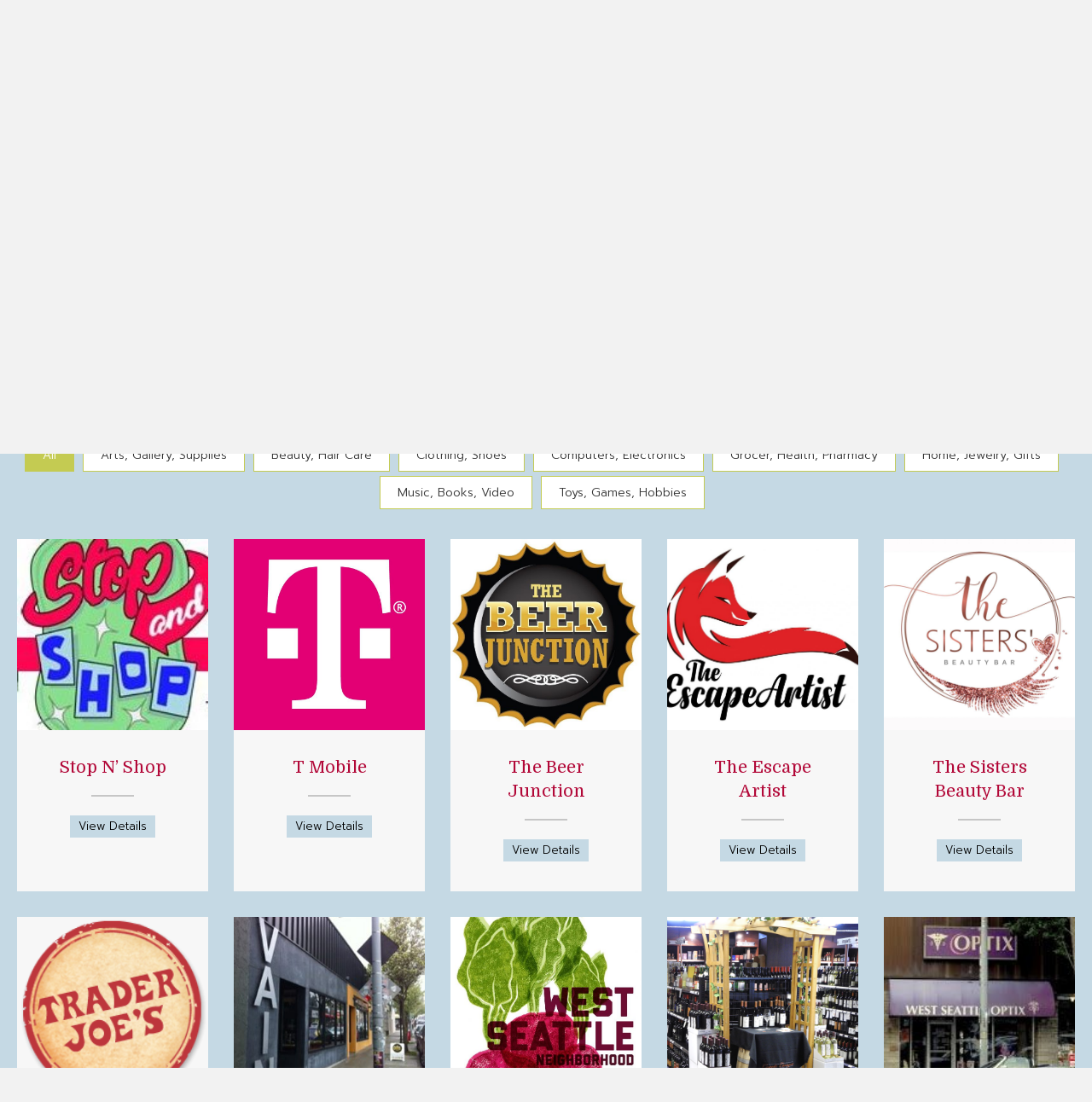

--- FILE ---
content_type: text/html; charset=UTF-8
request_url: https://wsjunction.org/directory/retail/page/3/
body_size: 15494
content:
<!DOCTYPE html>
<html lang="en-US">
<head>
<meta charset="UTF-8" />
<meta name='viewport' content='width=device-width, initial-scale=1.0' />
<meta http-equiv='X-UA-Compatible' content='IE=edge' />
<link rel="profile" href="https://gmpg.org/xfn/11" />
<meta name='robots' content='index, follow, max-image-preview:large, max-snippet:-1, max-video-preview:-1' />

	<!-- This site is optimized with the Yoast SEO plugin v26.6 - https://yoast.com/wordpress/plugins/seo/ -->
	<title>Retail &#8226; West Seattle Junction Association</title>
	<link rel="canonical" href="https://wsjunction.org/directory/retail/" />
	<meta property="og:locale" content="en_US" />
	<meta property="og:type" content="article" />
	<meta property="og:title" content="Retail &#8226; West Seattle Junction Association" />
	<meta property="og:description" content="Retail Directory Need a perfect new outfit or gift? The West Seattle Junction offers some of Seattle&#8217;s best shopping. You will find everything you need at the Junction, from art, clothing, toys, and even electronics; you won&#8217;t need to go anywhere else. Want to see more? Swoop around here in the Junction drone! All All Arts, Gallery, Supplies Beauty, Hair Care Clothing, Shoes Computers, Electronics Grocer, Health, Pharmacy Home, Jewelry, Gifts Music, Books, Video Toys,&hellip;" />
	<meta property="og:url" content="https://wsjunction.org/directory/retail/" />
	<meta property="og:site_name" content="West Seattle Junction Association" />
	<meta property="article:publisher" content="https://www.facebook.com/wsjunction" />
	<meta property="article:modified_time" content="2024-03-04T17:48:02+00:00" />
	<meta property="og:image" content="https://wsjunction.org/wp-content/uploads/bb-plugin/cache/aplushearing-square-6d73b84e35f4b222836e4ad3fc474bce-.jpg" />
	<meta name="twitter:card" content="summary_large_image" />
	<meta name="twitter:site" content="@wsja" />
	<meta name="twitter:label1" content="Est. reading time" />
	<meta name="twitter:data1" content="1 minute" />
	<script type="application/ld+json" class="yoast-schema-graph">{"@context":"https://schema.org","@graph":[{"@type":"WebPage","@id":"https://wsjunction.org/directory/retail/","url":"https://wsjunction.org/directory/retail/","name":"Retail &#8226; West Seattle Junction Association","isPartOf":{"@id":"https://wsjunction.org/#website"},"primaryImageOfPage":{"@id":"https://wsjunction.org/directory/retail/#primaryimage"},"image":{"@id":"https://wsjunction.org/directory/retail/#primaryimage"},"thumbnailUrl":"https://wsjunction.org/wp-content/uploads/bb-plugin/cache/aplushearing-square-6d73b84e35f4b222836e4ad3fc474bce-.jpg","datePublished":"2020-12-14T01:47:20+00:00","dateModified":"2024-03-04T17:48:02+00:00","breadcrumb":{"@id":"https://wsjunction.org/directory/retail/#breadcrumb"},"inLanguage":"en-US","potentialAction":[{"@type":"ReadAction","target":["https://wsjunction.org/directory/retail/"]}]},{"@type":"ImageObject","inLanguage":"en-US","@id":"https://wsjunction.org/directory/retail/#primaryimage","url":"https://wsjunction.org/wp-content/uploads/bb-plugin/cache/aplushearing-square-6d73b84e35f4b222836e4ad3fc474bce-.jpg","contentUrl":"https://wsjunction.org/wp-content/uploads/bb-plugin/cache/aplushearing-square-6d73b84e35f4b222836e4ad3fc474bce-.jpg"},{"@type":"BreadcrumbList","@id":"https://wsjunction.org/directory/retail/#breadcrumb","itemListElement":[{"@type":"ListItem","position":1,"name":"Home","item":"https://wsjunction.org/"},{"@type":"ListItem","position":2,"name":"Business Directory"}]},{"@type":"WebSite","@id":"https://wsjunction.org/#website","url":"https://wsjunction.org/","name":"West Seattle Junction Association","description":"Seattle Shopping","publisher":{"@id":"https://wsjunction.org/#organization"},"potentialAction":[{"@type":"SearchAction","target":{"@type":"EntryPoint","urlTemplate":"https://wsjunction.org/?s={search_term_string}"},"query-input":{"@type":"PropertyValueSpecification","valueRequired":true,"valueName":"search_term_string"}}],"inLanguage":"en-US"},{"@type":"Organization","@id":"https://wsjunction.org/#organization","name":"West Seattle Junction Association","url":"https://wsjunction.org/","logo":{"@type":"ImageObject","inLanguage":"en-US","@id":"https://wsjunction.org/#/schema/logo/image/","url":"https://wsjunction.org/wp-content/uploads/2021/03/81275386_10157978552716940_2625685525779972096_n.png","contentUrl":"https://wsjunction.org/wp-content/uploads/2021/03/81275386_10157978552716940_2625685525779972096_n.png","width":360,"height":360,"caption":"West Seattle Junction Association"},"image":{"@id":"https://wsjunction.org/#/schema/logo/image/"},"sameAs":["https://www.facebook.com/wsjunction","https://x.com/wsja","https://www.instagram.com/westseattlejunction","https://www.pinterest.com/wsjunction","https://www.youtube.com/channel/UCE47mS746sp-NgwczVaHyBg"]}]}</script>
	<!-- / Yoast SEO plugin. -->


<link rel='dns-prefetch' href='//www.googletagmanager.com' />
<link rel='dns-prefetch' href='//use.fontawesome.com' />
<link rel='dns-prefetch' href='//fonts.googleapis.com' />
<link href='https://fonts.gstatic.com' crossorigin rel='preconnect' />
<link rel="alternate" type="application/rss+xml" title="West Seattle Junction Association &raquo; Feed" href="https://wsjunction.org/feed/" />
<link rel="alternate" type="application/rss+xml" title="West Seattle Junction Association &raquo; Comments Feed" href="https://wsjunction.org/comments/feed/" />
<link rel="alternate" title="oEmbed (JSON)" type="application/json+oembed" href="https://wsjunction.org/wp-json/oembed/1.0/embed?url=https%3A%2F%2Fwsjunction.org%2Fdirectory%2Fretail%2F" />
<link rel="alternate" title="oEmbed (XML)" type="text/xml+oembed" href="https://wsjunction.org/wp-json/oembed/1.0/embed?url=https%3A%2F%2Fwsjunction.org%2Fdirectory%2Fretail%2F&#038;format=xml" />
<style id='wp-img-auto-sizes-contain-inline-css'>
img:is([sizes=auto i],[sizes^="auto," i]){contain-intrinsic-size:3000px 1500px}
/*# sourceURL=wp-img-auto-sizes-contain-inline-css */
</style>

<link rel='stylesheet' id='sbi_styles-css' href='https://wsjunction.org/wp-content/plugins/instagram-feed-pro/css/sbi-styles.min.css?ver=6.9.0' media='all' />
<style id='wp-emoji-styles-inline-css'>

	img.wp-smiley, img.emoji {
		display: inline !important;
		border: none !important;
		box-shadow: none !important;
		height: 1em !important;
		width: 1em !important;
		margin: 0 0.07em !important;
		vertical-align: -0.1em !important;
		background: none !important;
		padding: 0 !important;
	}
/*# sourceURL=wp-emoji-styles-inline-css */
</style>
<link rel='stylesheet' id='wp-block-library-css' href='https://wsjunction.org/wp-includes/css/dist/block-library/style.min.css?ver=6.9' media='all' />
<style id='global-styles-inline-css'>
:root{--wp--preset--aspect-ratio--square: 1;--wp--preset--aspect-ratio--4-3: 4/3;--wp--preset--aspect-ratio--3-4: 3/4;--wp--preset--aspect-ratio--3-2: 3/2;--wp--preset--aspect-ratio--2-3: 2/3;--wp--preset--aspect-ratio--16-9: 16/9;--wp--preset--aspect-ratio--9-16: 9/16;--wp--preset--color--black: #000000;--wp--preset--color--cyan-bluish-gray: #abb8c3;--wp--preset--color--white: #ffffff;--wp--preset--color--pale-pink: #f78da7;--wp--preset--color--vivid-red: #cf2e2e;--wp--preset--color--luminous-vivid-orange: #ff6900;--wp--preset--color--luminous-vivid-amber: #fcb900;--wp--preset--color--light-green-cyan: #7bdcb5;--wp--preset--color--vivid-green-cyan: #00d084;--wp--preset--color--pale-cyan-blue: #8ed1fc;--wp--preset--color--vivid-cyan-blue: #0693e3;--wp--preset--color--vivid-purple: #9b51e0;--wp--preset--color--fl-heading-text: #b20838;--wp--preset--color--fl-body-bg: #f2f2f2;--wp--preset--color--fl-body-text: #402318;--wp--preset--color--fl-accent: #b20838;--wp--preset--color--fl-accent-hover: #c4cb52;--wp--preset--color--fl-topbar-bg: #ffffff;--wp--preset--color--fl-topbar-text: #000000;--wp--preset--color--fl-topbar-link: #428bca;--wp--preset--color--fl-topbar-hover: #428bca;--wp--preset--color--fl-header-bg: #ffffff;--wp--preset--color--fl-header-text: #000000;--wp--preset--color--fl-header-link: #555555;--wp--preset--color--fl-header-hover: #999999;--wp--preset--color--fl-nav-bg: #ffffff;--wp--preset--color--fl-nav-link: #555555;--wp--preset--color--fl-nav-hover: #999999;--wp--preset--color--fl-content-bg: #ffffff;--wp--preset--color--fl-footer-widgets-bg: #f5f5f5;--wp--preset--color--fl-footer-widgets-text: #000000;--wp--preset--color--fl-footer-widgets-link: #555555;--wp--preset--color--fl-footer-widgets-hover: #999999;--wp--preset--color--fl-footer-bg: #ffffff;--wp--preset--color--fl-footer-text: #000000;--wp--preset--color--fl-footer-link: #555555;--wp--preset--color--fl-footer-hover: #999999;--wp--preset--gradient--vivid-cyan-blue-to-vivid-purple: linear-gradient(135deg,rgb(6,147,227) 0%,rgb(155,81,224) 100%);--wp--preset--gradient--light-green-cyan-to-vivid-green-cyan: linear-gradient(135deg,rgb(122,220,180) 0%,rgb(0,208,130) 100%);--wp--preset--gradient--luminous-vivid-amber-to-luminous-vivid-orange: linear-gradient(135deg,rgb(252,185,0) 0%,rgb(255,105,0) 100%);--wp--preset--gradient--luminous-vivid-orange-to-vivid-red: linear-gradient(135deg,rgb(255,105,0) 0%,rgb(207,46,46) 100%);--wp--preset--gradient--very-light-gray-to-cyan-bluish-gray: linear-gradient(135deg,rgb(238,238,238) 0%,rgb(169,184,195) 100%);--wp--preset--gradient--cool-to-warm-spectrum: linear-gradient(135deg,rgb(74,234,220) 0%,rgb(151,120,209) 20%,rgb(207,42,186) 40%,rgb(238,44,130) 60%,rgb(251,105,98) 80%,rgb(254,248,76) 100%);--wp--preset--gradient--blush-light-purple: linear-gradient(135deg,rgb(255,206,236) 0%,rgb(152,150,240) 100%);--wp--preset--gradient--blush-bordeaux: linear-gradient(135deg,rgb(254,205,165) 0%,rgb(254,45,45) 50%,rgb(107,0,62) 100%);--wp--preset--gradient--luminous-dusk: linear-gradient(135deg,rgb(255,203,112) 0%,rgb(199,81,192) 50%,rgb(65,88,208) 100%);--wp--preset--gradient--pale-ocean: linear-gradient(135deg,rgb(255,245,203) 0%,rgb(182,227,212) 50%,rgb(51,167,181) 100%);--wp--preset--gradient--electric-grass: linear-gradient(135deg,rgb(202,248,128) 0%,rgb(113,206,126) 100%);--wp--preset--gradient--midnight: linear-gradient(135deg,rgb(2,3,129) 0%,rgb(40,116,252) 100%);--wp--preset--font-size--small: 13px;--wp--preset--font-size--medium: 20px;--wp--preset--font-size--large: 36px;--wp--preset--font-size--x-large: 42px;--wp--preset--spacing--20: 0.44rem;--wp--preset--spacing--30: 0.67rem;--wp--preset--spacing--40: 1rem;--wp--preset--spacing--50: 1.5rem;--wp--preset--spacing--60: 2.25rem;--wp--preset--spacing--70: 3.38rem;--wp--preset--spacing--80: 5.06rem;--wp--preset--shadow--natural: 6px 6px 9px rgba(0, 0, 0, 0.2);--wp--preset--shadow--deep: 12px 12px 50px rgba(0, 0, 0, 0.4);--wp--preset--shadow--sharp: 6px 6px 0px rgba(0, 0, 0, 0.2);--wp--preset--shadow--outlined: 6px 6px 0px -3px rgb(255, 255, 255), 6px 6px rgb(0, 0, 0);--wp--preset--shadow--crisp: 6px 6px 0px rgb(0, 0, 0);}:where(.is-layout-flex){gap: 0.5em;}:where(.is-layout-grid){gap: 0.5em;}body .is-layout-flex{display: flex;}.is-layout-flex{flex-wrap: wrap;align-items: center;}.is-layout-flex > :is(*, div){margin: 0;}body .is-layout-grid{display: grid;}.is-layout-grid > :is(*, div){margin: 0;}:where(.wp-block-columns.is-layout-flex){gap: 2em;}:where(.wp-block-columns.is-layout-grid){gap: 2em;}:where(.wp-block-post-template.is-layout-flex){gap: 1.25em;}:where(.wp-block-post-template.is-layout-grid){gap: 1.25em;}.has-black-color{color: var(--wp--preset--color--black) !important;}.has-cyan-bluish-gray-color{color: var(--wp--preset--color--cyan-bluish-gray) !important;}.has-white-color{color: var(--wp--preset--color--white) !important;}.has-pale-pink-color{color: var(--wp--preset--color--pale-pink) !important;}.has-vivid-red-color{color: var(--wp--preset--color--vivid-red) !important;}.has-luminous-vivid-orange-color{color: var(--wp--preset--color--luminous-vivid-orange) !important;}.has-luminous-vivid-amber-color{color: var(--wp--preset--color--luminous-vivid-amber) !important;}.has-light-green-cyan-color{color: var(--wp--preset--color--light-green-cyan) !important;}.has-vivid-green-cyan-color{color: var(--wp--preset--color--vivid-green-cyan) !important;}.has-pale-cyan-blue-color{color: var(--wp--preset--color--pale-cyan-blue) !important;}.has-vivid-cyan-blue-color{color: var(--wp--preset--color--vivid-cyan-blue) !important;}.has-vivid-purple-color{color: var(--wp--preset--color--vivid-purple) !important;}.has-black-background-color{background-color: var(--wp--preset--color--black) !important;}.has-cyan-bluish-gray-background-color{background-color: var(--wp--preset--color--cyan-bluish-gray) !important;}.has-white-background-color{background-color: var(--wp--preset--color--white) !important;}.has-pale-pink-background-color{background-color: var(--wp--preset--color--pale-pink) !important;}.has-vivid-red-background-color{background-color: var(--wp--preset--color--vivid-red) !important;}.has-luminous-vivid-orange-background-color{background-color: var(--wp--preset--color--luminous-vivid-orange) !important;}.has-luminous-vivid-amber-background-color{background-color: var(--wp--preset--color--luminous-vivid-amber) !important;}.has-light-green-cyan-background-color{background-color: var(--wp--preset--color--light-green-cyan) !important;}.has-vivid-green-cyan-background-color{background-color: var(--wp--preset--color--vivid-green-cyan) !important;}.has-pale-cyan-blue-background-color{background-color: var(--wp--preset--color--pale-cyan-blue) !important;}.has-vivid-cyan-blue-background-color{background-color: var(--wp--preset--color--vivid-cyan-blue) !important;}.has-vivid-purple-background-color{background-color: var(--wp--preset--color--vivid-purple) !important;}.has-black-border-color{border-color: var(--wp--preset--color--black) !important;}.has-cyan-bluish-gray-border-color{border-color: var(--wp--preset--color--cyan-bluish-gray) !important;}.has-white-border-color{border-color: var(--wp--preset--color--white) !important;}.has-pale-pink-border-color{border-color: var(--wp--preset--color--pale-pink) !important;}.has-vivid-red-border-color{border-color: var(--wp--preset--color--vivid-red) !important;}.has-luminous-vivid-orange-border-color{border-color: var(--wp--preset--color--luminous-vivid-orange) !important;}.has-luminous-vivid-amber-border-color{border-color: var(--wp--preset--color--luminous-vivid-amber) !important;}.has-light-green-cyan-border-color{border-color: var(--wp--preset--color--light-green-cyan) !important;}.has-vivid-green-cyan-border-color{border-color: var(--wp--preset--color--vivid-green-cyan) !important;}.has-pale-cyan-blue-border-color{border-color: var(--wp--preset--color--pale-cyan-blue) !important;}.has-vivid-cyan-blue-border-color{border-color: var(--wp--preset--color--vivid-cyan-blue) !important;}.has-vivid-purple-border-color{border-color: var(--wp--preset--color--vivid-purple) !important;}.has-vivid-cyan-blue-to-vivid-purple-gradient-background{background: var(--wp--preset--gradient--vivid-cyan-blue-to-vivid-purple) !important;}.has-light-green-cyan-to-vivid-green-cyan-gradient-background{background: var(--wp--preset--gradient--light-green-cyan-to-vivid-green-cyan) !important;}.has-luminous-vivid-amber-to-luminous-vivid-orange-gradient-background{background: var(--wp--preset--gradient--luminous-vivid-amber-to-luminous-vivid-orange) !important;}.has-luminous-vivid-orange-to-vivid-red-gradient-background{background: var(--wp--preset--gradient--luminous-vivid-orange-to-vivid-red) !important;}.has-very-light-gray-to-cyan-bluish-gray-gradient-background{background: var(--wp--preset--gradient--very-light-gray-to-cyan-bluish-gray) !important;}.has-cool-to-warm-spectrum-gradient-background{background: var(--wp--preset--gradient--cool-to-warm-spectrum) !important;}.has-blush-light-purple-gradient-background{background: var(--wp--preset--gradient--blush-light-purple) !important;}.has-blush-bordeaux-gradient-background{background: var(--wp--preset--gradient--blush-bordeaux) !important;}.has-luminous-dusk-gradient-background{background: var(--wp--preset--gradient--luminous-dusk) !important;}.has-pale-ocean-gradient-background{background: var(--wp--preset--gradient--pale-ocean) !important;}.has-electric-grass-gradient-background{background: var(--wp--preset--gradient--electric-grass) !important;}.has-midnight-gradient-background{background: var(--wp--preset--gradient--midnight) !important;}.has-small-font-size{font-size: var(--wp--preset--font-size--small) !important;}.has-medium-font-size{font-size: var(--wp--preset--font-size--medium) !important;}.has-large-font-size{font-size: var(--wp--preset--font-size--large) !important;}.has-x-large-font-size{font-size: var(--wp--preset--font-size--x-large) !important;}
/*# sourceURL=global-styles-inline-css */
</style>

<style id='classic-theme-styles-inline-css'>
/*! This file is auto-generated */
.wp-block-button__link{color:#fff;background-color:#32373c;border-radius:9999px;box-shadow:none;text-decoration:none;padding:calc(.667em + 2px) calc(1.333em + 2px);font-size:1.125em}.wp-block-file__button{background:#32373c;color:#fff;text-decoration:none}
/*# sourceURL=/wp-includes/css/classic-themes.min.css */
</style>
<style id='font-awesome-svg-styles-default-inline-css'>
.svg-inline--fa {
  display: inline-block;
  height: 1em;
  overflow: visible;
  vertical-align: -.125em;
}
/*# sourceURL=font-awesome-svg-styles-default-inline-css */
</style>
<link rel='stylesheet' id='font-awesome-svg-styles-css' href='https://wsjunction.org/wp-content/uploads/font-awesome/v6.6.0/css/svg-with-js.css' media='all' />
<style id='font-awesome-svg-styles-inline-css'>
   .wp-block-font-awesome-icon svg::before,
   .wp-rich-text-font-awesome-icon svg::before {content: unset;}
/*# sourceURL=font-awesome-svg-styles-inline-css */
</style>
<link rel='stylesheet' id='wpautoterms_css-css' href='https://wsjunction.org/wp-content/plugins/auto-terms-of-service-and-privacy-policy/css/wpautoterms.css?ver=6.9' media='all' />
<link rel='stylesheet' id='fl-builder-layout-24650-css' href='https://wsjunction.org/wp-content/uploads/bb-plugin/cache/24650-layout.css?ver=da5f4f5803031a132fa552d648055ee3' media='all' />
<link rel='stylesheet' id='wp-job-manager-job-listings-css' href='https://wsjunction.org/wp-content/plugins/wp-job-manager/assets/dist/css/job-listings.css?ver=598383a28ac5f9f156e4' media='all' />
<link rel='stylesheet' id='jquery-magnificpopup-css' href='https://wsjunction.org/wp-content/plugins/bb-plugin/css/jquery.magnificpopup.min.css?ver=2.9.4.2' media='all' />
<link rel='stylesheet' id='ultimate-icons-css' href='https://wsjunction.org/wp-content/uploads/bb-plugin/icons/ultimate-icons/style.css?ver=2.9.4.2' media='all' />
<link rel='stylesheet' id='fl-builder-layout-bundle-5639e881649cba6628f2427d04f0ccee-css' href='https://wsjunction.org/wp-content/uploads/bb-plugin/cache/5639e881649cba6628f2427d04f0ccee-layout-bundle.css?ver=2.9.4.2-1.5.2.1' media='all' />
<link rel='stylesheet' id='font-awesome-official-css' href='https://use.fontawesome.com/releases/v6.6.0/css/all.css' media='all' integrity="sha384-h/hnnw1Bi4nbpD6kE7nYfCXzovi622sY5WBxww8ARKwpdLj5kUWjRuyiXaD1U2JT" crossorigin="anonymous" />
<link rel='stylesheet' id='tablepress-default-css' href='https://wsjunction.org/wp-content/plugins/tablepress/css/build/default.css?ver=3.2.6' media='all' />
<link rel='stylesheet' id='bootstrap-css' href='https://wsjunction.org/wp-content/themes/bb-theme/css/bootstrap.min.css?ver=1.7.19.1' media='all' />
<link rel='stylesheet' id='fl-automator-skin-css' href='https://wsjunction.org/wp-content/uploads/bb-theme/skin-69330ce86c6ac.css?ver=1.7.19.1' media='all' />
<link rel='stylesheet' id='fl-child-theme-css' href='https://wsjunction.org/wp-content/themes/bb-theme-child/style.css?ver=6.9' media='all' />
<link rel='stylesheet' id='pp-animate-css' href='https://wsjunction.org/wp-content/plugins/bbpowerpack/assets/css/animate.min.css?ver=3.5.1' media='all' />
<link rel='stylesheet' id='font-awesome-official-v4shim-css' href='https://use.fontawesome.com/releases/v6.6.0/css/v4-shims.css' media='all' integrity="sha384-Heamg4F/EELwbmnBJapxaWTkcdX/DCrJpYgSshI5BkI7xghn3RvDcpG+1xUJt/7K" crossorigin="anonymous" />
<link rel='stylesheet' id='fl-builder-google-fonts-e618a1883297e02540fd85dcd5476e59-css' href='//fonts.googleapis.com/css?family=Prompt%3A300%2C400%2C700%7CDomine%3A400%7CNunito%3A400&#038;ver=6.9' media='all' />
<script src="https://wsjunction.org/wp-includes/js/jquery/jquery.min.js?ver=3.7.1" id="jquery-core-js"></script>
<script src="https://wsjunction.org/wp-includes/js/jquery/jquery-migrate.min.js?ver=3.4.1" id="jquery-migrate-js"></script>
<script src="https://wsjunction.org/wp-includes/js/dist/dom-ready.min.js?ver=f77871ff7694fffea381" id="wp-dom-ready-js"></script>
<script src="https://wsjunction.org/wp-content/plugins/auto-terms-of-service-and-privacy-policy/js/base.js?ver=3.0.4" id="wpautoterms_base-js"></script>

<!-- Google tag (gtag.js) snippet added by Site Kit -->
<!-- Google Analytics snippet added by Site Kit -->
<script src="https://www.googletagmanager.com/gtag/js?id=GT-NFBTWQR" id="google_gtagjs-js" async></script>
<script id="google_gtagjs-js-after">
window.dataLayer = window.dataLayer || [];function gtag(){dataLayer.push(arguments);}
gtag("set","linker",{"domains":["wsjunction.org"]});
gtag("js", new Date());
gtag("set", "developer_id.dZTNiMT", true);
gtag("config", "GT-NFBTWQR");
//# sourceURL=google_gtagjs-js-after
</script>
<link rel="https://api.w.org/" href="https://wsjunction.org/wp-json/" /><link rel="alternate" title="JSON" type="application/json" href="https://wsjunction.org/wp-json/wp/v2/pages/24650" /><link rel="EditURI" type="application/rsd+xml" title="RSD" href="https://wsjunction.org/xmlrpc.php?rsd" />
<meta name="generator" content="WordPress 6.9" />
<link rel='shortlink' href='https://wsjunction.org/?p=24650' />
		<script>
			var bb_powerpack = {
				version: '2.40.10',
				getAjaxUrl: function() { return atob( 'aHR0cHM6Ly93c2p1bmN0aW9uLm9yZy93cC1hZG1pbi9hZG1pbi1hamF4LnBocA==' ); },
				callback: function() {},
				mapMarkerData: {},
				post_id: '24650',
				search_term: '',
				current_page: 'https://wsjunction.org/directory/retail/page/3/',
				conditionals: {
					is_front_page: false,
					is_home: false,
					is_archive: false,
					current_post_type: '',
					is_tax: false,
										is_author: false,
					current_author: false,
					is_search: false,
									}
			};
		</script>
		<meta name="generator" content="Site Kit by Google 1.168.0" /><link rel="apple-touch-icon" sizes="180x180" href="/wp-content/uploads/fbrfg/apple-touch-icon.png">
<link rel="icon" type="image/png" sizes="32x32" href="/wp-content/uploads/fbrfg/favicon-32x32.png">
<link rel="icon" type="image/png" sizes="16x16" href="/wp-content/uploads/fbrfg/favicon-16x16.png">
<link rel="manifest" href="/wp-content/uploads/fbrfg/site.webmanifest">
<link rel="shortcut icon" href="/wp-content/uploads/fbrfg/favicon.ico">
<meta name="msapplication-TileColor" content="#da532c">
<meta name="msapplication-config" content="/wp-content/uploads/fbrfg/browserconfig.xml">
<meta name="theme-color" content="#ffffff"><meta name="facebook-domain-verification" content="9850ll944hia2qahoja9hrunnwx39a" />

<!-- Google Tag Manager -->
<script>(function(w,d,s,l,i){w[l]=w[l]||[];w[l].push({'gtm.start':
new Date().getTime(),event:'gtm.js'});var f=d.getElementsByTagName(s)[0],
j=d.createElement(s),dl=l!='dataLayer'?'&l='+l:'';j.async=true;j.src=
'https://www.googletagmanager.com/gtm.js?id='+i+dl;f.parentNode.insertBefore(j,f);
})(window,document,'script','dataLayer','GTM-W34TV88');</script>
<!-- End Google Tag Manager -->
		<style id="wp-custom-css">
			/* Button Styling */
.fl-post-more-link {
    padding:4px 8px 4px;
    border: 0px;
    color: #ffffff;
    background: #c4cb52;
    border-radius:0px;
}

/* Accent Color */
.fl-post-more-link {
     background: #c4cb52;
}

/* Hover Effect */
.fl-post-more-link:hover {
    background: #b20838;
	text-decoration: none;
	color: #ffffff;
}

p {
    margin: 0 0 25px;
}

ol, ul {
    margin-top: 0;
    margin-bottom: 25px;
}

.fl-node-content p a {
  text-decoration: underline;
}
/* Remove underlines from nav menu links */
nav li a {
  text-decoration: none !important;
}

/* Remove underlines from header logo area text */
.fl-page-header-logo a {
    text-decoration: none;
}

.fl-post-title {
    margin-top: 0;
    text-transform: none;
	  font-weight: 500;
}

h3, h4, h5, h6 {
	text-transform: none;
}


.single_job_listing .meta .part-time {
    background-color: #b20838;
}

.job-manager .part-time, .job-types .part-time, .job_listing .part-time {
    color: #b20838;
}

.rp4wp-related-job_listing>ul li.job_listing a div.position .company, .rp4wp-related-job_listing>ul li.no_job_listings_found a div.position .company, ul.job_listings li.job_listing a div.position .company, ul.job_listings li.no_job_listings_found a div.position .company {
    color: #402318;
}

		</style>
		</head>
<body data-rsssl=1 class="paged wp-singular page-template-default page page-id-24650 page-child parent-pageid-24642 paged-3 page-paged-3 wp-theme-bb-theme wp-child-theme-bb-theme-child fl-builder fl-builder-2-9-4-2 fl-themer-1-5-2-1 fl-theme-1-7-19-1 fl-no-js fl-theme-builder-header fl-theme-builder-header-headerhome fl-theme-builder-footer fl-theme-builder-footer-footer-two-columns fl-framework-bootstrap fl-preset-default fl-full-width fl-scroll-to-top beaver-builder-child-theme fpt-template-bb-theme" itemscope="itemscope" itemtype="https://schema.org/WebPage">
<!-- Google Tag Manager (noscript) -->
<noscript><iframe src="https://www.googletagmanager.com/ns.html?id=GTM-W34TV88"
height="0" width="0" style="display:none;visibility:hidden"></iframe></noscript>
<!-- End Google Tag Manager (noscript) --><a aria-label="Skip to content" class="fl-screen-reader-text" href="#fl-main-content">Skip to content</a><div class="fl-page">
	<header class="fl-builder-content fl-builder-content-2542 fl-builder-global-templates-locked" data-post-id="2542" data-type="header" data-sticky="0" data-sticky-on="" data-sticky-breakpoint="medium" data-shrink="0" data-overlay="0" data-overlay-bg="transparent" data-shrink-image-height="50px" role="banner" itemscope="itemscope" itemtype="http://schema.org/WPHeader"><div class="fl-row fl-row-full-width fl-row-bg-color fl-node-5d45ae7465f76 fl-row-default-height fl-row-align-center fl-visible-desktop fl-visible-large" data-node="5d45ae7465f76">
	<div class="fl-row-content-wrap">
		<div class="uabb-row-separator uabb-top-row-separator" >
</div>
						<div class="fl-row-content fl-row-full-width fl-node-content">
		
<div class="fl-col-group fl-node-5c0141979c4f9" data-node="5c0141979c4f9">
			<div class="fl-col fl-node-604eacf0ab227 fl-col-bg-color fl-col-small" data-node="604eacf0ab227">
	<div class="fl-col-content fl-node-content"><div class="fl-module fl-module-pp-search-form fl-node-604ead48a9a7c" data-node="604ead48a9a7c">
	<div class="fl-module-content fl-node-content">
		<div class="pp-search-form-wrap pp-search-form--style-classic pp-search-form--button-type-icon">
	<form class="pp-search-form" role="search" action="https://wsjunction.org" method="get" aria-label="Search form">
				<div class="pp-search-form__container">
						<label class="pp-screen-reader-text" for="pp-search-form__input-604ead48a9a7c">
				Search			</label>
			<input id="pp-search-form__input-604ead48a9a7c"  placeholder="Search" class="pp-search-form__input" type="search" name="s" title="Search" value="">
									<button class="pp-search-form__submit" type="submit">
														<i class="fa fa-search" aria-hidden="true"></i>
					<span class="pp-screen-reader-text">Search</span>
												</button>
								</div>
			</form>
</div>	</div>
</div>
</div>
</div>
			<div class="fl-col fl-node-5d45b02acd4f6 fl-col-bg-color" data-node="5d45b02acd4f6">
	<div class="fl-col-content fl-node-content"><div class="fl-module fl-module-button-group fl-node-5f98bd898cd15" data-node="5f98bd898cd15">
	<div class="fl-module-content fl-node-content">
		<div class="fl-button-group fl-button-group-layout-horizontal fl-button-group-width-">
	<div class="fl-button-group-buttons" role="group" aria-label="">
		<div id="fl-button-group-button-5f98bd898cd15-0" class="fl-button-group-button fl-button-group-button-5f98bd898cd15-0"><div  class="fl-button-wrap fl-button-width-full fl-button-right" id="fl-node-5f98bd898cd15-0">
			<a href="https://wsjunction.org/directory/" target="_self" class="fl-button">
							<span class="fl-button-text">Business Directory</span>
					</a>
	</div>
</div><div id="fl-button-group-button-5f98bd898cd15-1" class="fl-button-group-button fl-button-group-button-5f98bd898cd15-1"><div  class="fl-button-wrap fl-button-width-full fl-button-right" id="fl-node-5f98bd898cd15-1">
			<a href="https://wsjunction.org/blog/" target="_self" class="fl-button">
							<span class="fl-button-text">Blog</span>
					</a>
	</div>
</div>	</div>
</div>
	</div>
</div>
</div>
</div>
	</div>
		</div>
	</div>
</div>
<div class="fl-row fl-row-full-width fl-row-bg-color fl-node-604eb4977bb2c fl-row-default-height fl-row-align-center" data-node="604eb4977bb2c">
	<div class="fl-row-content-wrap">
		<div class="uabb-row-separator uabb-top-row-separator" >
</div>
						<div class="fl-row-content fl-row-fixed-width fl-node-content">
		
<div class="fl-col-group fl-node-604eb4976a7a1 fl-col-group-equal-height fl-col-group-align-center fl-col-group-custom-width" data-node="604eb4976a7a1">
			<div class="fl-col fl-node-604eb4976a7a8 fl-col-bg-color fl-col-small-custom-width" data-node="604eb4976a7a8">
	<div class="fl-col-content fl-node-content"><div class="fl-module fl-module-photo fl-node-604eb4976a7aa" data-node="604eb4976a7aa">
	<div class="fl-module-content fl-node-content">
		<div class="fl-photo fl-photo-align-center" itemscope itemtype="https://schema.org/ImageObject">
	<div class="fl-photo-content fl-photo-img-png">
				<a href="https://wsjunction.org/" target="_self" itemprop="url">
				<img loading="lazy" decoding="async" width="600" height="195" class="fl-photo-img wp-image-10919" src="https://wsjunction.org/wp-content/uploads/2019/08/logo-light-1.png" alt="logo-light" itemprop="image" title="logo-light"  data-no-lazy="1" srcset="https://wsjunction.org/wp-content/uploads/2019/08/logo-light-1.png 600w, https://wsjunction.org/wp-content/uploads/2019/08/logo-light-1-300x98.png 300w" sizes="auto, (max-width: 600px) 100vw, 600px" />
				</a>
					</div>
	</div>
	</div>
</div>
</div>
</div>
	</div>
		</div>
	</div>
</div>
<div class="fl-row fl-row-full-width fl-row-bg-color fl-node-5d45ae7465f77 fl-row-default-height fl-row-align-center" data-node="5d45ae7465f77">
	<div class="fl-row-content-wrap">
		<div class="uabb-row-separator uabb-top-row-separator" >
</div>
						<div class="fl-row-content fl-row-full-width fl-node-content">
		
<div class="fl-col-group fl-node-5c0141a631230" data-node="5c0141a631230">
			<div class="fl-col fl-node-5c0141a631277 fl-col-bg-color" data-node="5c0141a631277">
	<div class="fl-col-content fl-node-content"><div class="fl-module fl-module-menu fl-node-5c0141a631299" data-node="5c0141a631299">
	<div class="fl-module-content fl-node-content">
		<div class="fl-menu fl-menu-responsive-toggle-mobile fl-menu-responsive-flyout-overlay fl-flyout-right">
	<button class="fl-menu-mobile-toggle hamburger" aria-label="Menu"><span class="fl-menu-icon svg-container"><svg version="1.1" class="hamburger-menu" xmlns="http://www.w3.org/2000/svg" xmlns:xlink="http://www.w3.org/1999/xlink" viewBox="0 0 512 512">
<rect class="fl-hamburger-menu-top" width="512" height="102"/>
<rect class="fl-hamburger-menu-middle" y="205" width="512" height="102"/>
<rect class="fl-hamburger-menu-bottom" y="410" width="512" height="102"/>
</svg>
</span></button>	<div class="fl-clear"></div>
	<nav aria-label="Menu" itemscope="itemscope" itemtype="https://schema.org/SiteNavigationElement"><ul id="menu-samplewsjunction" class="menu fl-menu-horizontal fl-toggle-arrows"><li id="menu-item-10922" class="menu-item menu-item-type-post_type menu-item-object-page menu-item-home"><a href="https://wsjunction.org/"><i class="fa fa-home fa-lg"></i></a></li><li id="menu-item-25206" class="menu-item menu-item-type-custom menu-item-object-custom"><a href="https://wsjunction.org/event-directory/">Events</a></li><li id="menu-item-10924" class="menu-item menu-item-type-custom menu-item-object-custom"><a href="https://wsjunction.org/directory/">Services</a></li><li id="menu-item-10926" class="menu-item menu-item-type-custom menu-item-object-custom"><a href="https://westseattlesummerfest.com/">Summer Fest</a></li><li id="menu-item-26537" class="menu-item menu-item-type-custom menu-item-object-custom"><a href="https://app.yiftee.com/gift-card/west-seattle-junction">Gift Cards</a></li><li id="menu-item-25148" class="menu-item menu-item-type-post_type menu-item-object-page"><a href="https://wsjunction.org/volunteer/">Volunteer</a></li><li id="menu-item-26762" class="menu-item menu-item-type-post_type menu-item-object-page"><a href="https://wsjunction.org/jobs/">Jobs</a></li><li id="menu-item-24843" class="menu-item menu-item-type-post_type menu-item-object-page"><a href="https://wsjunction.org/about/">About</a></li><li id="menu-item-25149" class="menu-item menu-item-type-post_type menu-item-object-page"><a href="https://wsjunction.org/blog/">Blog</a></li></ul></nav></div>
	</div>
</div>
</div>
</div>
	</div>
		</div>
	</div>
</div>
</header><div class="uabb-js-breakpoint" style="display: none;"></div>	<div id="fl-main-content" class="fl-page-content" itemprop="mainContentOfPage" role="main">

		
<div class="fl-content-full container">
	<div class="row">
		<div class="fl-content col-md-12">
			<article class="fl-post post-24650 page type-page status-publish hentry" id="fl-post-24650" itemscope="itemscope" itemtype="https://schema.org/CreativeWork">

			<div class="fl-post-content clearfix" itemprop="text">
		<div class="fl-builder-content fl-builder-content-24650 fl-builder-content-primary fl-builder-global-templates-locked" data-post-id="24650"><div class="fl-row fl-row-full-width fl-row-bg-none fl-node-5fd6c456230a3 fl-row-default-height fl-row-align-center" data-node="5fd6c456230a3">
	<div class="fl-row-content-wrap">
		<div class="uabb-row-separator uabb-top-row-separator" >
</div>
						<div class="fl-row-content fl-row-fixed-width fl-node-content">
		
<div class="fl-col-group fl-node-5fd6c45624e19" data-node="5fd6c45624e19">
			<div class="fl-col fl-node-5fd6c45624f91 fl-col-bg-color" data-node="5fd6c45624f91">
	<div class="fl-col-content fl-node-content"><div class="fl-module fl-module-heading fl-node-5fd6c45622e6a" data-node="5fd6c45622e6a">
	<div class="fl-module-content fl-node-content">
		<h1 class="fl-heading">
		<span class="fl-heading-text">Retail Directory</span>
	</h1>
	</div>
</div>
<div class="fl-module fl-module-rich-text fl-node-5fd6c666e7c8e" data-node="5fd6c666e7c8e">
	<div class="fl-module-content fl-node-content">
		<div class="fl-rich-text">
	<p>Need a perfect new outfit or gift? The West Seattle Junction offers some of Seattle’s best shopping. You will find everything you need at the Junction, from art, clothing, toys, and even electronics; you won’t need to go anywhere else. Want to see more? <a href="http://www.WestSeattleVirtual.com">Swoop around here in the Junction drone</a>!</p>
</div>
	</div>
</div>
</div>
</div>
	</div>
		</div>
	</div>
</div>
<div class="fl-row fl-row-full-width fl-row-bg-color fl-node-601871804800b fl-row-default-height fl-row-align-center" data-node="601871804800b">
	<div class="fl-row-content-wrap">
		<div class="uabb-row-separator uabb-top-row-separator" >
</div>
						<div class="fl-row-content fl-row-fixed-width fl-node-content">
		
<div class="fl-col-group fl-node-6018718048009 fl-col-group-equal-height fl-col-group-align-center" data-node="6018718048009">
			<div class="fl-col fl-node-601871804800a fl-col-bg-none wpba-edd-column" data-node="601871804800a">
	<div class="fl-col-content fl-node-content"><div class="fl-module fl-module-pp-content-grid fl-node-601871804800d" data-node="601871804800d">
	<div class="fl-module-content fl-node-content">
		<div class="pp-posts-wrapper">
	<div class="pp-post-filters-wrapper">
	<div class="pp-post-filters-toggle">
		<span class="toggle-text">All</span>
	</div>
	<ul class="pp-post-filters">
		<li class="pp-post-filter pp-filter-active" data-filter="*" tabindex="0" aria-label="All">All</li><li class="pp-post-filter" data-filter=".business_category-arts-gallery-supplies" data-term="arts-gallery-supplies" data-item-count="5" tabindex="0" aria-label="Arts, Gallery, Supplies">Arts, Gallery, Supplies</li><li class="pp-post-filter" data-filter=".business_category-beauty-hair-care" data-term="beauty-hair-care" data-item-count="9" tabindex="0" aria-label="Beauty, Hair Care">Beauty, Hair Care</li><li class="pp-post-filter" data-filter=".business_category-clothing-shoes" data-term="clothing-shoes" data-item-count="8" tabindex="0" aria-label="Clothing, Shoes">Clothing, Shoes</li><li class="pp-post-filter" data-filter=".business_category-computers-electronics" data-term="computers-electronics" data-item-count="2" tabindex="0" aria-label="Computers, Electronics">Computers, Electronics</li><li class="pp-post-filter" data-filter=".business_category-grocer-health-pharmacy" data-term="grocer-health-pharmacy" data-item-count="17" tabindex="0" aria-label="Grocer, Health, Pharmacy">Grocer, Health, Pharmacy</li><li class="pp-post-filter" data-filter=".business_category-home-jewelry-gifts" data-term="home-jewelry-gifts" data-item-count="15" tabindex="0" aria-label="Home, Jewelry, Gifts">Home, Jewelry, Gifts</li><li class="pp-post-filter" data-filter=".business_category-music-books-video" data-term="music-books-video" data-item-count="2" tabindex="0" aria-label="Music, Books, Video">Music, Books, Video</li><li class="pp-post-filter" data-filter=".business_category-toys-games-hobbies" data-term="toys-games-hobbies" data-item-count="7" tabindex="0" aria-label="Toys, Games, Hobbies">Toys, Games, Hobbies</li>	</ul>
</div>

	
	<div class="pp-content-posts" style="--items-count: 13;--column-xl: 5;--column-lg: 5;--column-md: 3;--column-sm: 2;">
		<div class="pp-content-post-grid pp-equal-height pp-filters-active pp-css-grid pp-paged-scroll-to" itemscope="itemscope" itemtype="https://schema.org/Collection" data-paged="3" data-loop-count="1">
			
				<div class="pp-content-post pp-content-grid-post pp-grid-style-2 post-24627 business type-business status-publish has-post-thumbnail hentry business_category-arts-gallery-supplies business_category-clothing-shoes business_category-home-jewelry-gifts business_category-retail business_category-toys-games-hobbies" itemscope itemtype="https://schema.org/CreativeWork" data-id="24627">

	<meta itemscope itemprop="mainEntityOfPage" itemtype="https://schema.org/WebPage" itemid="http://24627" content="Stop N&#8217; Shop" /><meta itemprop="datePublished" content="2019-10-08" /><meta itemprop="dateModified" content="2021-02-01" /><div itemprop="publisher" itemscope itemtype="https://schema.org/Organization"><meta itemprop="name" content="West Seattle Junction Association"><div itemprop="logo" itemscope itemtype="https://schema.org/ImageObject"><meta itemprop="url" content="https://wsjunction.org/wp-content/uploads/2020/06/YourLogo-Long.png"></div></div><div itemscope itemprop="author" itemtype="https://schema.org/Person"><meta itemprop="url" content="https://wsjunction.org/author/webcamiwsj/" /><meta itemprop="name" content="Admin" /></div><div itemscope itemprop="image" itemtype="https://schema.org/ImageObject"><meta itemprop="url" content="https://wsjunction.org/wp-content/uploads/2019/10/Stop-n-Shop.jpg" /><meta itemprop="width" content="159" /><meta itemprop="height" content="196" /></div><div itemprop="interactionStatistic" itemscope itemtype="https://schema.org/InteractionCounter"><meta itemprop="interactionType" content="https://schema.org/CommentAction" /><meta itemprop="userInteractionCount" content="0" /></div>
	
		
		
		
					<div class="pp-content-grid-image pp-post-image">
    					<div class="pp-post-featured-img">
				<div
 class="fl-photo fl-photo-align-center fl-photo-crop-square" itemscope itemtype="https://schema.org/ImageObject">
	<div class="fl-photo-content fl-photo-img-jpg">
				<a href="https://wsjunction.org/business/stop-n-shop/"  target="_self" itemprop="url">
				<img loading="lazy" decoding="async" class="fl-photo-img wp-image-22670 size-full" src="https://wsjunction.org/wp-content/uploads/bb-plugin/cache/Stop-n-Shop-square-bc86837e3e69d75040603e26674ab9d8-.jpg" alt="
				&lt;![CDATA[]]&gt;		" itemprop="image" data-no-lazy="1" height="196" width="159" title="Stop n Shop"  />
				</a>
					</div>
	</div>
			</div>
		    
			
		
			</div>
		
		<div class="pp-content-grid-inner pp-content-body clearfix">
			
			
			<div class="pp-content-post-data">
									<h3 class="pp-content-grid-title pp-post-title" itemprop="headline">
													<a href="https://wsjunction.org/business/stop-n-shop/" title="Stop N&#8217; Shop">
														Stop N&#8217; Shop													</a>
											</h3>
											<span class="pp-post-title-divider"></span>
									
				
				
				
				
				
				
				<div class="pp-content-grid-more-link pp-post-link clearfix">
    <a class="pp-content-grid-more pp-more-link-button" href="https://wsjunction.org/business/stop-n-shop/" title="Stop N&#8217; Shop">View Details<span class="sr-only"> about Stop N&#8217; Shop</span></a>
</div>

				
			</div>
			
					</div>

			</div>
<div class="pp-content-post pp-content-grid-post pp-post-2n pp-grid-style-2 post-20570 business type-business status-publish has-post-thumbnail hentry business_category-computers-electronics business_category-retail" itemscope itemtype="https://schema.org/CreativeWork" data-id="20570">

	<meta itemscope itemprop="mainEntityOfPage" itemtype="https://schema.org/WebPage" itemid="http://20570" content="T Mobile" /><meta itemprop="datePublished" content="2017-09-25" /><meta itemprop="dateModified" content="2021-02-01" /><div itemprop="publisher" itemscope itemtype="https://schema.org/Organization"><meta itemprop="name" content="West Seattle Junction Association"><div itemprop="logo" itemscope itemtype="https://schema.org/ImageObject"><meta itemprop="url" content="https://wsjunction.org/wp-content/uploads/2020/06/YourLogo-Long.png"></div></div><div itemscope itemprop="author" itemtype="https://schema.org/Person"><meta itemprop="url" content="https://wsjunction.org/author/webcamiwsj/" /><meta itemprop="name" content="Admin" /></div><div itemscope itemprop="image" itemtype="https://schema.org/ImageObject"><meta itemprop="url" content="https://wsjunction.org/wp-content/uploads/2017/09/T-Mobile-Wireless-Plans.jpg" /><meta itemprop="width" content="806" /><meta itemprop="height" content="806" /></div><div itemprop="interactionStatistic" itemscope itemtype="https://schema.org/InteractionCounter"><meta itemprop="interactionType" content="https://schema.org/CommentAction" /><meta itemprop="userInteractionCount" content="0" /></div>
	
		
		
		
					<div class="pp-content-grid-image pp-post-image">
    					<div class="pp-post-featured-img">
				<div
 class="fl-photo fl-photo-align-center fl-photo-crop-square" itemscope itemtype="https://schema.org/ImageObject">
	<div class="fl-photo-content fl-photo-img-jpg">
				<a href="https://wsjunction.org/business/t-mobile/"  target="_self" itemprop="url">
				<img fetchpriority="high" decoding="async" class="fl-photo-img wp-image-20571 size-full" src="https://wsjunction.org/wp-content/uploads/bb-plugin/cache/T-Mobile-Wireless-Plans-square-b12a9e0993d0bc31b9b3526da7364d56-.jpg" alt="
				&lt;![CDATA[]]&gt;		" itemprop="image" data-no-lazy="1" height="806" width="806" title="T-Mobile-Wireless-Plans"  />
				</a>
					</div>
	</div>
			</div>
		    
			
		
			</div>
		
		<div class="pp-content-grid-inner pp-content-body clearfix">
			
			
			<div class="pp-content-post-data">
									<h3 class="pp-content-grid-title pp-post-title" itemprop="headline">
													<a href="https://wsjunction.org/business/t-mobile/" title="T Mobile">
														T Mobile													</a>
											</h3>
											<span class="pp-post-title-divider"></span>
									
				
				
				
				
				
				
				<div class="pp-content-grid-more-link pp-post-link clearfix">
    <a class="pp-content-grid-more pp-more-link-button" href="https://wsjunction.org/business/t-mobile/" title="T Mobile">View Details<span class="sr-only"> about T Mobile</span></a>
</div>

				
			</div>
			
					</div>

			</div>
<div class="pp-content-post pp-content-grid-post pp-grid-style-2 post-14086 business type-business status-publish has-post-thumbnail hentry business_category-bars business_category-eat-drink business_category-grocer-health-pharmacy business_category-retail" itemscope itemtype="https://schema.org/CreativeWork" data-id="14086">

	<meta itemscope itemprop="mainEntityOfPage" itemtype="https://schema.org/WebPage" itemid="http://14086" content="The Beer Junction" /><meta itemprop="datePublished" content="2013-07-17" /><meta itemprop="dateModified" content="2020-12-14" /><div itemprop="publisher" itemscope itemtype="https://schema.org/Organization"><meta itemprop="name" content="West Seattle Junction Association"><div itemprop="logo" itemscope itemtype="https://schema.org/ImageObject"><meta itemprop="url" content="https://wsjunction.org/wp-content/uploads/2020/06/YourLogo-Long.png"></div></div><div itemscope itemprop="author" itemtype="https://schema.org/Person"><meta itemprop="url" content="https://wsjunction.org/author/webcamiwsj/" /><meta itemprop="name" content="Admin" /></div><div itemscope itemprop="image" itemtype="https://schema.org/ImageObject"><meta itemprop="url" content="https://wsjunction.org/wp-content/uploads/2013/07/thebeerjunction.jpg" /><meta itemprop="width" content="603" /><meta itemprop="height" content="603" /></div><div itemprop="interactionStatistic" itemscope itemtype="https://schema.org/InteractionCounter"><meta itemprop="interactionType" content="https://schema.org/CommentAction" /><meta itemprop="userInteractionCount" content="0" /></div>
	
		
		
		
					<div class="pp-content-grid-image pp-post-image">
    					<div class="pp-post-featured-img">
				<div
 class="fl-photo fl-photo-align-center fl-photo-crop-square" itemscope itemtype="https://schema.org/ImageObject">
	<div class="fl-photo-content fl-photo-img-jpg">
				<a href="https://wsjunction.org/business/the-beer-junction/"  target="_self" itemprop="url">
				<img loading="lazy" decoding="async" class="fl-photo-img wp-image-14541 size-full pp-post-img no-lazyload" src="https://wsjunction.org/wp-content/uploads/bb-plugin/cache/thebeerjunction-square-7322d9ea57a0499c862913baeee78261-.jpg" alt="				&lt;![CDATA[]]&gt;		" itemprop="image" data-no-lazy="1" height="603" width="603" title="thebeerjunction"  />
				</a>
					</div>
	</div>
			</div>
		    
			
		
			</div>
		
		<div class="pp-content-grid-inner pp-content-body clearfix">
			
			
			<div class="pp-content-post-data">
									<h3 class="pp-content-grid-title pp-post-title" itemprop="headline">
													<a href="https://wsjunction.org/business/the-beer-junction/" title="The Beer Junction">
														The Beer Junction													</a>
											</h3>
											<span class="pp-post-title-divider"></span>
									
				
				
				
				
				
				
				<div class="pp-content-grid-more-link pp-post-link clearfix">
    <a class="pp-content-grid-more pp-more-link-button" href="https://wsjunction.org/business/the-beer-junction/" title="The Beer Junction">View Details<span class="sr-only"> about The Beer Junction</span></a>
</div>

				
			</div>
			
					</div>

			</div>
<div class="pp-content-post pp-content-grid-post pp-post-2n pp-grid-style-2 post-24626 business type-business status-publish has-post-thumbnail hentry business_category-other-services business_category-retail business_category-services business_category-toys-games-hobbies" itemscope itemtype="https://schema.org/CreativeWork" data-id="24626">

	<meta itemscope itemprop="mainEntityOfPage" itemtype="https://schema.org/WebPage" itemid="http://24626" content="The Escape Artist" /><meta itemprop="datePublished" content="2017-12-04" /><meta itemprop="dateModified" content="2021-02-01" /><div itemprop="publisher" itemscope itemtype="https://schema.org/Organization"><meta itemprop="name" content="West Seattle Junction Association"><div itemprop="logo" itemscope itemtype="https://schema.org/ImageObject"><meta itemprop="url" content="https://wsjunction.org/wp-content/uploads/2020/06/YourLogo-Long.png"></div></div><div itemscope itemprop="author" itemtype="https://schema.org/Person"><meta itemprop="url" content="https://wsjunction.org/author/webcamiwsj/" /><meta itemprop="name" content="Admin" /></div><div itemscope itemprop="image" itemtype="https://schema.org/ImageObject"><meta itemprop="url" content="https://wsjunction.org/wp-content/uploads/2017/12/Escape-Artist-Logo.jpg" /><meta itemprop="width" content="1244" /><meta itemprop="height" content="1120" /></div><div itemprop="interactionStatistic" itemscope itemtype="https://schema.org/InteractionCounter"><meta itemprop="interactionType" content="https://schema.org/CommentAction" /><meta itemprop="userInteractionCount" content="0" /></div>
	
		
		
		
					<div class="pp-content-grid-image pp-post-image">
    					<div class="pp-post-featured-img">
				<div
 class="fl-photo fl-photo-align-center fl-photo-crop-square" itemscope itemtype="https://schema.org/ImageObject">
	<div class="fl-photo-content fl-photo-img-jpg">
				<a href="https://wsjunction.org/business/the-escape-artist/"  target="_self" itemprop="url">
				<img loading="lazy" decoding="async" class="fl-photo-img wp-image-20828 size-large" src="https://wsjunction.org/wp-content/uploads/bb-plugin/cache/Escape-Artist-Logo-1024x922-square-801ee77ff614edefa845d778ec03a1fc-.jpg" alt="
				&lt;![CDATA[]]&gt;		" itemprop="image" data-no-lazy="1" height="922" width="1024" title="Escape Artist Logo"  />
				</a>
					</div>
	</div>
			</div>
		    
			
		
			</div>
		
		<div class="pp-content-grid-inner pp-content-body clearfix">
			
			
			<div class="pp-content-post-data">
									<h3 class="pp-content-grid-title pp-post-title" itemprop="headline">
													<a href="https://wsjunction.org/business/the-escape-artist/" title="The Escape Artist">
														The Escape Artist													</a>
											</h3>
											<span class="pp-post-title-divider"></span>
									
				
				
				
				
				
				
				<div class="pp-content-grid-more-link pp-post-link clearfix">
    <a class="pp-content-grid-more pp-more-link-button" href="https://wsjunction.org/business/the-escape-artist/" title="The Escape Artist">View Details<span class="sr-only"> about The Escape Artist</span></a>
</div>

				
			</div>
			
					</div>

			</div>
<div class="pp-content-post pp-content-grid-post pp-grid-style-2 post-25478 business type-business status-publish has-post-thumbnail hentry business_category-beauty business_category-beauty-hair-care business_category-retail business_category-services" itemscope itemtype="https://schema.org/CreativeWork" data-id="25478">

	<meta itemscope itemprop="mainEntityOfPage" itemtype="https://schema.org/WebPage" itemid="http://25478" content="The Sisters Beauty Bar" /><meta itemprop="datePublished" content="2021-04-28" /><meta itemprop="dateModified" content="2021-05-01" /><div itemprop="publisher" itemscope itemtype="https://schema.org/Organization"><meta itemprop="name" content="West Seattle Junction Association"><div itemprop="logo" itemscope itemtype="https://schema.org/ImageObject"><meta itemprop="url" content="https://wsjunction.org/wp-content/uploads/2020/06/YourLogo-Long.png"></div></div><div itemscope itemprop="author" itemtype="https://schema.org/Person"><meta itemprop="url" content="https://wsjunction.org/author/webcamiwsj/" /><meta itemprop="name" content="Admin" /></div><div itemscope itemprop="image" itemtype="https://schema.org/ImageObject"><meta itemprop="url" content="https://wsjunction.org/wp-content/uploads/2021/04/32453854_1779247985469650_3251039215118450688_n.jpg" /><meta itemprop="width" content="2048" /><meta itemprop="height" content="2048" /></div><div itemprop="interactionStatistic" itemscope itemtype="https://schema.org/InteractionCounter"><meta itemprop="interactionType" content="https://schema.org/CommentAction" /><meta itemprop="userInteractionCount" content="0" /></div>
	
		
		
		
					<div class="pp-content-grid-image pp-post-image">
    					<div class="pp-post-featured-img">
				<div
 class="fl-photo fl-photo-align-center fl-photo-crop-square" itemscope itemtype="https://schema.org/ImageObject">
	<div class="fl-photo-content fl-photo-img-jpg">
				<a href="https://wsjunction.org/business/the-sisters-beauty-bar/"  target="_self" itemprop="url">
				<img loading="lazy" decoding="async" class="fl-photo-img wp-image-25504 size-large pp-post-img no-lazyload" src="https://wsjunction.org/wp-content/uploads/bb-plugin/cache/32453854_1779247985469650_3251039215118450688_n-1024x1024-square-f8098def26dbd2753b5e76e63127f24c-.jpg" alt="The Sisters Beauty Bar" itemprop="image" data-no-lazy="1" height="1024" width="1024" title="The Sisters Beauty Bar"  />
				</a>
					</div>
	</div>
			</div>
		    
			
		
			</div>
		
		<div class="pp-content-grid-inner pp-content-body clearfix">
			
			
			<div class="pp-content-post-data">
									<h3 class="pp-content-grid-title pp-post-title" itemprop="headline">
													<a href="https://wsjunction.org/business/the-sisters-beauty-bar/" title="The Sisters Beauty Bar">
														The Sisters Beauty Bar													</a>
											</h3>
											<span class="pp-post-title-divider"></span>
									
				
				
				
				
				
				
				<div class="pp-content-grid-more-link pp-post-link clearfix">
    <a class="pp-content-grid-more pp-more-link-button" href="https://wsjunction.org/business/the-sisters-beauty-bar/" title="The Sisters Beauty Bar">View Details<span class="sr-only"> about The Sisters Beauty Bar</span></a>
</div>

				
			</div>
			
					</div>

			</div>
<div class="pp-content-post pp-content-grid-post pp-post-2n pp-grid-style-2 post-15367 business type-business status-publish has-post-thumbnail hentry business_category-grocer-health-pharmacy business_category-retail" itemscope itemtype="https://schema.org/CreativeWork" data-id="15367">

	<meta itemscope itemprop="mainEntityOfPage" itemtype="https://schema.org/WebPage" itemid="http://15367" content="Trader Joe&#039;s" /><meta itemprop="datePublished" content="2013-11-05" /><meta itemprop="dateModified" content="2021-02-01" /><div itemprop="publisher" itemscope itemtype="https://schema.org/Organization"><meta itemprop="name" content="West Seattle Junction Association"><div itemprop="logo" itemscope itemtype="https://schema.org/ImageObject"><meta itemprop="url" content="https://wsjunction.org/wp-content/uploads/2020/06/YourLogo-Long.png"></div></div><div itemscope itemprop="author" itemtype="https://schema.org/Person"><meta itemprop="url" content="https://wsjunction.org/author/webcamiwsj/" /><meta itemprop="name" content="Admin" /></div><div itemscope itemprop="image" itemtype="https://schema.org/ImageObject"><meta itemprop="url" content="https://wsjunction.org/wp-content/uploads/2013/11/traderjoes.png" /><meta itemprop="width" content="189" /><meta itemprop="height" content="189" /></div><div itemprop="interactionStatistic" itemscope itemtype="https://schema.org/InteractionCounter"><meta itemprop="interactionType" content="https://schema.org/CommentAction" /><meta itemprop="userInteractionCount" content="0" /></div>
	
		
		
		
					<div class="pp-content-grid-image pp-post-image">
    					<div class="pp-post-featured-img">
				<div
 class="fl-photo fl-photo-align-center fl-photo-crop-square" itemscope itemtype="https://schema.org/ImageObject">
	<div class="fl-photo-content fl-photo-img-png">
				<a href="https://wsjunction.org/business/trader-joes/"  target="_self" itemprop="url">
				<img loading="lazy" decoding="async" class="fl-photo-img wp-image-15368 size-full" src="https://wsjunction.org/wp-content/uploads/bb-plugin/cache/traderjoes-square-6a74ebcd52348d22e59e16c4eef6f92a-.png" alt="
				&lt;![CDATA[]]&gt;		" itemprop="image" data-no-lazy="1" height="189" width="189" title="traderjoes"  />
				</a>
					</div>
	</div>
			</div>
		    
			
		
			</div>
		
		<div class="pp-content-grid-inner pp-content-body clearfix">
			
			
			<div class="pp-content-post-data">
									<h3 class="pp-content-grid-title pp-post-title" itemprop="headline">
													<a href="https://wsjunction.org/business/trader-joes/" title="Trader Joe&#039;s">
														Trader Joe&#039;s													</a>
											</h3>
											<span class="pp-post-title-divider"></span>
									
				
				
				
				
				
				
				<div class="pp-content-grid-more-link pp-post-link clearfix">
    <a class="pp-content-grid-more pp-more-link-button" href="https://wsjunction.org/business/trader-joes/" title="Trader Joe&#039;s">View Details<span class="sr-only"> about Trader Joe&#039;s</span></a>
</div>

				
			</div>
			
					</div>

			</div>
<div class="pp-content-post pp-content-grid-post pp-grid-style-2 post-14110 business type-business status-publish has-post-thumbnail hentry business_category-beauty business_category-beauty-hair-care business_category-retail business_category-services" itemscope itemtype="https://schema.org/CreativeWork" data-id="14110">

	<meta itemscope itemprop="mainEntityOfPage" itemtype="https://schema.org/WebPage" itemid="http://14110" content="Vain Hair Salon and Boutique" /><meta itemprop="datePublished" content="2013-07-17" /><meta itemprop="dateModified" content="2021-02-01" /><div itemprop="publisher" itemscope itemtype="https://schema.org/Organization"><meta itemprop="name" content="West Seattle Junction Association"><div itemprop="logo" itemscope itemtype="https://schema.org/ImageObject"><meta itemprop="url" content="https://wsjunction.org/wp-content/uploads/2020/06/YourLogo-Long.png"></div></div><div itemscope itemprop="author" itemtype="https://schema.org/Person"><meta itemprop="url" content="https://wsjunction.org/author/webcamiwsj/" /><meta itemprop="name" content="Admin" /></div><div itemscope itemprop="image" itemtype="https://schema.org/ImageObject"><meta itemprop="url" content="https://wsjunction.org/wp-content/uploads/2013/07/vain.jpg" /><meta itemprop="width" content="300" /><meta itemprop="height" content="300" /></div><div itemprop="interactionStatistic" itemscope itemtype="https://schema.org/InteractionCounter"><meta itemprop="interactionType" content="https://schema.org/CommentAction" /><meta itemprop="userInteractionCount" content="0" /></div>
	
		
		
		
					<div class="pp-content-grid-image pp-post-image">
    					<div class="pp-post-featured-img">
				<div
 class="fl-photo fl-photo-align-center fl-photo-crop-square" itemscope itemtype="https://schema.org/ImageObject">
	<div class="fl-photo-content fl-photo-img-jpg">
				<a href="https://wsjunction.org/business/vain-hair-salon-and-boutique-2/"  target="_self" itemprop="url">
				<img loading="lazy" decoding="async" class="fl-photo-img wp-image-14547 size-full" src="https://wsjunction.org/wp-content/uploads/bb-plugin/cache/vain-square-9bed75a4aad2c3e19d242d3def6578bc-.jpg" alt="
				&lt;![CDATA[]]&gt;		" itemprop="image" data-no-lazy="1" height="300" width="300" title="vain"  />
				</a>
					</div>
	</div>
			</div>
		    
			
		
			</div>
		
		<div class="pp-content-grid-inner pp-content-body clearfix">
			
			
			<div class="pp-content-post-data">
									<h3 class="pp-content-grid-title pp-post-title" itemprop="headline">
													<a href="https://wsjunction.org/business/vain-hair-salon-and-boutique-2/" title="Vain Hair Salon and Boutique">
														Vain Hair Salon and Boutique													</a>
											</h3>
											<span class="pp-post-title-divider"></span>
									
				
				
				
				
				
				
				<div class="pp-content-grid-more-link pp-post-link clearfix">
    <a class="pp-content-grid-more pp-more-link-button" href="https://wsjunction.org/business/vain-hair-salon-and-boutique-2/" title="Vain Hair Salon and Boutique">View Details<span class="sr-only"> about Vain Hair Salon and Boutique</span></a>
</div>

				
			</div>
			
					</div>

			</div>
<div class="pp-content-post pp-content-grid-post pp-post-2n pp-grid-style-2 post-22815 business type-business status-publish has-post-thumbnail hentry business_category-grocer-health-pharmacy business_category-retail" itemscope itemtype="https://schema.org/CreativeWork" data-id="22815">

	<meta itemscope itemprop="mainEntityOfPage" itemtype="https://schema.org/WebPage" itemid="http://22815" content="West Seattle Farmers Market" /><meta itemprop="datePublished" content="2019-11-18" /><meta itemprop="dateModified" content="2021-02-01" /><div itemprop="publisher" itemscope itemtype="https://schema.org/Organization"><meta itemprop="name" content="West Seattle Junction Association"><div itemprop="logo" itemscope itemtype="https://schema.org/ImageObject"><meta itemprop="url" content="https://wsjunction.org/wp-content/uploads/2020/06/YourLogo-Long.png"></div></div><div itemscope itemprop="author" itemtype="https://schema.org/Person"><meta itemprop="url" content="https://wsjunction.org/author/webcamiwsj/" /><meta itemprop="name" content="Admin" /></div><div itemscope itemprop="image" itemtype="https://schema.org/ImageObject"><meta itemprop="url" content="https://wsjunction.org/wp-content/uploads/2019/11/FarmersMarketWestSeattle_Logo-scaled.jpg" /><meta itemprop="width" content="1239" /><meta itemprop="height" content="1920" /></div><div itemprop="interactionStatistic" itemscope itemtype="https://schema.org/InteractionCounter"><meta itemprop="interactionType" content="https://schema.org/CommentAction" /><meta itemprop="userInteractionCount" content="0" /></div>
	
		
		
		
					<div class="pp-content-grid-image pp-post-image">
    					<div class="pp-post-featured-img">
				<div
 class="fl-photo fl-photo-align-center fl-photo-crop-square" itemscope itemtype="https://schema.org/ImageObject">
	<div class="fl-photo-content fl-photo-img-jpg">
				<a href="https://wsjunction.org/business/west-seattle-farmers-market/"  target="_self" itemprop="url">
				<img loading="lazy" decoding="async" class="fl-photo-img wp-image-22816 size-large" src="https://wsjunction.org/wp-content/uploads/bb-plugin/cache/FarmersMarketWestSeattle_Logo-661x1024-square-ff8981b0a5a5fc313510df655653973a-.jpg" alt="
				&lt;![CDATA[]]&gt;		" itemprop="image" data-no-lazy="1" height="1024" width="661" title="NFM_MarketLogos_r1c"  />
				</a>
					</div>
	</div>
			</div>
		    
			
		
			</div>
		
		<div class="pp-content-grid-inner pp-content-body clearfix">
			
			
			<div class="pp-content-post-data">
									<h3 class="pp-content-grid-title pp-post-title" itemprop="headline">
													<a href="https://wsjunction.org/business/west-seattle-farmers-market/" title="West Seattle Farmers Market">
														West Seattle Farmers Market													</a>
											</h3>
											<span class="pp-post-title-divider"></span>
									
				
				
				
				
				
				
				<div class="pp-content-grid-more-link pp-post-link clearfix">
    <a class="pp-content-grid-more pp-more-link-button" href="https://wsjunction.org/business/west-seattle-farmers-market/" title="West Seattle Farmers Market">View Details<span class="sr-only"> about West Seattle Farmers Market</span></a>
</div>

				
			</div>
			
					</div>

			</div>
<div class="pp-content-post pp-content-grid-post pp-grid-style-2 post-14089 business type-business status-publish has-post-thumbnail hentry business_category-grocer-health-pharmacy business_category-retail" itemscope itemtype="https://schema.org/CreativeWork" data-id="14089">

	<meta itemscope itemprop="mainEntityOfPage" itemtype="https://schema.org/WebPage" itemid="http://14089" content="West Seattle Liquor and Wine" /><meta itemprop="datePublished" content="2013-07-17" /><meta itemprop="dateModified" content="2021-10-14" /><div itemprop="publisher" itemscope itemtype="https://schema.org/Organization"><meta itemprop="name" content="West Seattle Junction Association"><div itemprop="logo" itemscope itemtype="https://schema.org/ImageObject"><meta itemprop="url" content="https://wsjunction.org/wp-content/uploads/2020/06/YourLogo-Long.png"></div></div><div itemscope itemprop="author" itemtype="https://schema.org/Person"><meta itemprop="url" content="https://wsjunction.org/author/webcamiwsj/" /><meta itemprop="name" content="Admin" /></div><div itemscope itemprop="image" itemtype="https://schema.org/ImageObject"><meta itemprop="url" content="https://wsjunction.org/wp-content/uploads/2013/07/capcobeverages.png" /><meta itemprop="width" content="279" /><meta itemprop="height" content="279" /></div><div itemprop="interactionStatistic" itemscope itemtype="https://schema.org/InteractionCounter"><meta itemprop="interactionType" content="https://schema.org/CommentAction" /><meta itemprop="userInteractionCount" content="0" /></div>
	
		
		
		
					<div class="pp-content-grid-image pp-post-image">
    					<div class="pp-post-featured-img">
				<div
 class="fl-photo fl-photo-align-center fl-photo-crop-square" itemscope itemtype="https://schema.org/ImageObject">
	<div class="fl-photo-content fl-photo-img-png">
				<a href="https://wsjunction.org/business/west-seattle-liquor-and-wine/"  target="_self" itemprop="url">
				<img loading="lazy" decoding="async" class="fl-photo-img wp-image-14588 size-full" src="https://wsjunction.org/wp-content/uploads/bb-plugin/cache/capcobeverages-square-6c02aa45b0880efd48866ff5b3a0ea4b-.png" alt="
				&lt;![CDATA[]]&gt;		" itemprop="image" data-no-lazy="1" height="279" width="279" title="capcobeverages"  />
				</a>
					</div>
	</div>
			</div>
		    
			
		
			</div>
		
		<div class="pp-content-grid-inner pp-content-body clearfix">
			
			
			<div class="pp-content-post-data">
									<h3 class="pp-content-grid-title pp-post-title" itemprop="headline">
													<a href="https://wsjunction.org/business/west-seattle-liquor-and-wine/" title="West Seattle Liquor and Wine">
														West Seattle Liquor and Wine													</a>
											</h3>
											<span class="pp-post-title-divider"></span>
									
				
				
				
				
				
				
				<div class="pp-content-grid-more-link pp-post-link clearfix">
    <a class="pp-content-grid-more pp-more-link-button" href="https://wsjunction.org/business/west-seattle-liquor-and-wine/" title="West Seattle Liquor and Wine">View Details<span class="sr-only"> about West Seattle Liquor and Wine</span></a>
</div>

				
			</div>
			
					</div>

			</div>
<div class="pp-content-post pp-content-grid-post pp-post-2n pp-grid-style-2 post-14052 business type-business status-publish has-post-thumbnail hentry business_category-grocer-health-pharmacy business_category-health-and-wellness business_category-retail business_category-services" itemscope itemtype="https://schema.org/CreativeWork" data-id="14052">

	<meta itemscope itemprop="mainEntityOfPage" itemtype="https://schema.org/WebPage" itemid="http://14052" content="West Seattle Optix" /><meta itemprop="datePublished" content="2013-07-17" /><meta itemprop="dateModified" content="2021-02-01" /><div itemprop="publisher" itemscope itemtype="https://schema.org/Organization"><meta itemprop="name" content="West Seattle Junction Association"><div itemprop="logo" itemscope itemtype="https://schema.org/ImageObject"><meta itemprop="url" content="https://wsjunction.org/wp-content/uploads/2020/06/YourLogo-Long.png"></div></div><div itemscope itemprop="author" itemtype="https://schema.org/Person"><meta itemprop="url" content="https://wsjunction.org/author/webcamiwsj/" /><meta itemprop="name" content="Admin" /></div><div itemscope itemprop="image" itemtype="https://schema.org/ImageObject"><meta itemprop="url" content="https://wsjunction.org/wp-content/uploads/2013/07/ws-optix.jpg" /><meta itemprop="width" content="159" /><meta itemprop="height" content="160" /></div><div itemprop="interactionStatistic" itemscope itemtype="https://schema.org/InteractionCounter"><meta itemprop="interactionType" content="https://schema.org/CommentAction" /><meta itemprop="userInteractionCount" content="0" /></div>
	
		
		
		
					<div class="pp-content-grid-image pp-post-image">
    					<div class="pp-post-featured-img">
				<div
 class="fl-photo fl-photo-align-center fl-photo-crop-square" itemscope itemtype="https://schema.org/ImageObject">
	<div class="fl-photo-content fl-photo-img-jpg">
				<a href="https://wsjunction.org/business/west-seattle-optix-2/"  target="_self" itemprop="url">
				<img loading="lazy" decoding="async" class="fl-photo-img wp-image-14555 size-full" src="https://wsjunction.org/wp-content/uploads/bb-plugin/cache/ws-optix-square-507283dbb7795b17ecd4343579bed4d8-.jpg" alt="
				&lt;![CDATA[]]&gt;		" itemprop="image" data-no-lazy="1" height="160" width="159" title="ws optix"  />
				</a>
					</div>
	</div>
			</div>
		    
			
		
			</div>
		
		<div class="pp-content-grid-inner pp-content-body clearfix">
			
			
			<div class="pp-content-post-data">
									<h3 class="pp-content-grid-title pp-post-title" itemprop="headline">
													<a href="https://wsjunction.org/business/west-seattle-optix-2/" title="West Seattle Optix">
														West Seattle Optix													</a>
											</h3>
											<span class="pp-post-title-divider"></span>
									
				
				
				
				
				
				
				<div class="pp-content-grid-more-link pp-post-link clearfix">
    <a class="pp-content-grid-more pp-more-link-button" href="https://wsjunction.org/business/west-seattle-optix-2/" title="West Seattle Optix">View Details<span class="sr-only"> about West Seattle Optix</span></a>
</div>

				
			</div>
			
					</div>

			</div>
<div class="pp-content-post pp-content-grid-post pp-grid-style-2 post-14087 business type-business status-publish has-post-thumbnail hentry business_category-grocer-health-pharmacy business_category-retail" itemscope itemtype="https://schema.org/CreativeWork" data-id="14087">

	<meta itemscope itemprop="mainEntityOfPage" itemtype="https://schema.org/WebPage" itemid="http://14087" content="West Seattle Smoke Company" /><meta itemprop="datePublished" content="2013-07-17" /><meta itemprop="dateModified" content="2021-02-01" /><div itemprop="publisher" itemscope itemtype="https://schema.org/Organization"><meta itemprop="name" content="West Seattle Junction Association"><div itemprop="logo" itemscope itemtype="https://schema.org/ImageObject"><meta itemprop="url" content="https://wsjunction.org/wp-content/uploads/2020/06/YourLogo-Long.png"></div></div><div itemscope itemprop="author" itemtype="https://schema.org/Person"><meta itemprop="url" content="https://wsjunction.org/author/webcamiwsj/" /><meta itemprop="name" content="Admin" /></div><div itemscope itemprop="image" itemtype="https://schema.org/ImageObject"><meta itemprop="url" content="https://wsjunction.org/wp-content/uploads/2013/07/westseattlesmokecompany.jpg" /><meta itemprop="width" content="189" /><meta itemprop="height" content="189" /></div><div itemprop="interactionStatistic" itemscope itemtype="https://schema.org/InteractionCounter"><meta itemprop="interactionType" content="https://schema.org/CommentAction" /><meta itemprop="userInteractionCount" content="0" /></div>
	
		
		
		
					<div class="pp-content-grid-image pp-post-image">
    					<div class="pp-post-featured-img">
				<div
 class="fl-photo fl-photo-align-center fl-photo-crop-square" itemscope itemtype="https://schema.org/ImageObject">
	<div class="fl-photo-content fl-photo-img-jpg">
				<a href="https://wsjunction.org/business/west-seattle-smoke-company/"  target="_self" itemprop="url">
				<img loading="lazy" decoding="async" class="fl-photo-img wp-image-14551 size-full" src="https://wsjunction.org/wp-content/uploads/bb-plugin/cache/westseattlesmokecompany-square-e6292864daee0237fe14e4e780514c4f-.jpg" alt="
				&lt;![CDATA[]]&gt;		" itemprop="image" data-no-lazy="1" height="189" width="189" title="westseattlesmokecompany"  />
				</a>
					</div>
	</div>
			</div>
		    
			
		
			</div>
		
		<div class="pp-content-grid-inner pp-content-body clearfix">
			
			
			<div class="pp-content-post-data">
									<h3 class="pp-content-grid-title pp-post-title" itemprop="headline">
													<a href="https://wsjunction.org/business/west-seattle-smoke-company/" title="West Seattle Smoke Company">
														West Seattle Smoke Company													</a>
											</h3>
											<span class="pp-post-title-divider"></span>
									
				
				
				
				
				
				
				<div class="pp-content-grid-more-link pp-post-link clearfix">
    <a class="pp-content-grid-more pp-more-link-button" href="https://wsjunction.org/business/west-seattle-smoke-company/" title="West Seattle Smoke Company">View Details<span class="sr-only"> about West Seattle Smoke Company</span></a>
</div>

				
			</div>
			
					</div>

			</div>
<div class="pp-content-post pp-content-grid-post pp-post-2n pp-grid-style-2 post-22624 business type-business status-publish has-post-thumbnail hentry business_category-grocer-health-pharmacy business_category-retail" itemscope itemtype="https://schema.org/CreativeWork" data-id="22624">

	<meta itemscope itemprop="mainEntityOfPage" itemtype="https://schema.org/WebPage" itemid="http://22624" content="Whole Foods Market" /><meta itemprop="datePublished" content="2019-09-17" /><meta itemprop="dateModified" content="2021-02-01" /><div itemprop="publisher" itemscope itemtype="https://schema.org/Organization"><meta itemprop="name" content="West Seattle Junction Association"><div itemprop="logo" itemscope itemtype="https://schema.org/ImageObject"><meta itemprop="url" content="https://wsjunction.org/wp-content/uploads/2020/06/YourLogo-Long.png"></div></div><div itemscope itemprop="author" itemtype="https://schema.org/Person"><meta itemprop="url" content="https://wsjunction.org/author/webcamiwsj/" /><meta itemprop="name" content="Admin" /></div><div itemscope itemprop="image" itemtype="https://schema.org/ImageObject"><meta itemprop="url" content="https://wsjunction.org/wp-content/uploads/2019/09/41158180_10156412314871488_23567168452952064_n.jpg" /><meta itemprop="width" content="960" /><meta itemprop="height" content="960" /></div><div itemprop="interactionStatistic" itemscope itemtype="https://schema.org/InteractionCounter"><meta itemprop="interactionType" content="https://schema.org/CommentAction" /><meta itemprop="userInteractionCount" content="0" /></div>
	
		
		
		
					<div class="pp-content-grid-image pp-post-image">
    					<div class="pp-post-featured-img">
				<div
 class="fl-photo fl-photo-align-center fl-photo-crop-square" itemscope itemtype="https://schema.org/ImageObject">
	<div class="fl-photo-content fl-photo-img-jpg">
				<a href="https://wsjunction.org/business/whole-foods-market/"  target="_self" itemprop="url">
				<img loading="lazy" decoding="async" class="fl-photo-img wp-image-22625 size-full" src="https://wsjunction.org/wp-content/uploads/bb-plugin/cache/41158180_10156412314871488_23567168452952064_n-square-caf82113d45ccfe37aa19732c2984312-.jpg" alt="
				&lt;![CDATA[]]&gt;		" itemprop="image" data-no-lazy="1" height="960" width="960" title="41158180_10156412314871488_23567168452952064_n"  />
				</a>
					</div>
	</div>
			</div>
		    
			
		
			</div>
		
		<div class="pp-content-grid-inner pp-content-body clearfix">
			
			
			<div class="pp-content-post-data">
									<h3 class="pp-content-grid-title pp-post-title" itemprop="headline">
													<a href="https://wsjunction.org/business/whole-foods-market/" title="Whole Foods Market">
														Whole Foods Market													</a>
											</h3>
											<span class="pp-post-title-divider"></span>
									
				
				
				
				
				
				
				<div class="pp-content-grid-more-link pp-post-link clearfix">
    <a class="pp-content-grid-more pp-more-link-button" href="https://wsjunction.org/business/whole-foods-market/" title="Whole Foods Market">View Details<span class="sr-only"> about Whole Foods Market</span></a>
</div>

				
			</div>
			
					</div>

			</div>
<div class="pp-content-post pp-content-grid-post pp-grid-style-2 post-14107 business type-business status-publish has-post-thumbnail hentry business_category-clothing-shoes business_category-home-jewelry-gifts business_category-retail" itemscope itemtype="https://schema.org/CreativeWork" data-id="14107">

	<meta itemscope itemprop="mainEntityOfPage" itemtype="https://schema.org/WebPage" itemid="http://14107" content="Willow" /><meta itemprop="datePublished" content="2013-07-17" /><meta itemprop="dateModified" content="2025-07-22" /><div itemprop="publisher" itemscope itemtype="https://schema.org/Organization"><meta itemprop="name" content="West Seattle Junction Association"><div itemprop="logo" itemscope itemtype="https://schema.org/ImageObject"><meta itemprop="url" content="https://wsjunction.org/wp-content/uploads/2020/06/YourLogo-Long.png"></div></div><div itemscope itemprop="author" itemtype="https://schema.org/Person"><meta itemprop="url" content="https://wsjunction.org/author/webcamiwsj/" /><meta itemprop="name" content="Admin" /></div><div itemscope itemprop="image" itemtype="https://schema.org/ImageObject"><meta itemprop="url" content="https://wsjunction.org/wp-content/uploads/2013/07/Fleurt-1.jpg" /><meta itemprop="width" content="1920" /><meta itemprop="height" content="960" /></div><div itemprop="interactionStatistic" itemscope itemtype="https://schema.org/InteractionCounter"><meta itemprop="interactionType" content="https://schema.org/CommentAction" /><meta itemprop="userInteractionCount" content="0" /></div>
	
		
		
		
					<div class="pp-content-grid-image pp-post-image">
    					<div class="pp-post-featured-img">
				<div
 class="fl-photo fl-photo-align-center fl-photo-crop-square" itemscope itemtype="https://schema.org/ImageObject">
	<div class="fl-photo-content fl-photo-img-jpg">
				<a href="https://wsjunction.org/business/fleurt-2/"  target="_self" itemprop="url">
				<img loading="lazy" decoding="async" class="fl-photo-img wp-image-23092 size-large" src="https://wsjunction.org/wp-content/uploads/bb-plugin/cache/Fleurt-1-1024x512-square-e767172974bb229f11827fa0bcbd2f1b-.jpg" alt="
				&lt;![CDATA[]]&gt;		" itemprop="image" data-no-lazy="1" height="512" width="1024" title="Fleurt"  />
				</a>
					</div>
	</div>
			</div>
		    
			
		
			</div>
		
		<div class="pp-content-grid-inner pp-content-body clearfix">
			
			
			<div class="pp-content-post-data">
									<h3 class="pp-content-grid-title pp-post-title" itemprop="headline">
													<a href="https://wsjunction.org/business/fleurt-2/" title="Willow">
														Willow													</a>
											</h3>
											<span class="pp-post-title-divider"></span>
									
				
				
				
				
				
				
				<div class="pp-content-grid-more-link pp-post-link clearfix">
    <a class="pp-content-grid-more pp-more-link-button" href="https://wsjunction.org/business/fleurt-2/" title="Willow">View Details<span class="sr-only"> about Willow</span></a>
</div>

				
			</div>
			
					</div>

			</div>

				
					</div>

		<div class="fl-clear"></div>

		
					<div class="pp-content-grid-pagination fl-builder-pagination">
				<ul class='page-numbers'>
	<li><a class="prev page-numbers" href="https://wsjunction.org/directory/retail/page/2/">&laquo; Previous</a></li>
	<li><a class="page-numbers" href="https://wsjunction.org/directory/retail/">1</a></li>
	<li><a class="page-numbers" href="https://wsjunction.org/directory/retail/page/2/">2</a></li>
	<li><span aria-current="page" class="page-numbers current">3</span></li>
</ul>
			</div>

										
		</div><!-- .pp-content-posts -->
	
	</div>

	</div>
</div>
</div>
</div>
	</div>
		</div>
	</div>
</div>
<div class="fl-row fl-row-full-width fl-row-bg-color fl-node-srqj3umngef7 fl-row-default-height fl-row-align-center" data-node="srqj3umngef7">
	<div class="fl-row-content-wrap">
		<div class="uabb-row-separator uabb-top-row-separator" >
</div>
						<div class="fl-row-content fl-row-full-width fl-node-content">
		
<div class="fl-col-group fl-node-du5jzr87wts9 fl-col-group-equal-height fl-col-group-align-center" data-node="du5jzr87wts9">
			<div class="fl-col fl-node-tq7y5n8fpjd1 fl-col-bg-none fl-col-has-cols wpba-edd-column" data-node="tq7y5n8fpjd1">
	<div class="fl-col-content fl-node-content">
<div class="fl-col-group fl-node-z92slke8vpum fl-col-group-nested fl-col-group-equal-height fl-col-group-align-top" data-node="z92slke8vpum">
			<div class="fl-col fl-node-rw7v5e1cftq8 fl-col-bg-color fl-col-small" data-node="rw7v5e1cftq8">
	<div class="fl-col-content fl-node-content"><div class="fl-module fl-module-heading fl-node-giq04rwbm3op" data-node="giq04rwbm3op">
	<div class="fl-module-content fl-node-content">
		<h2 class="fl-heading">
		<a
		href="https://wsjunction.org/directory/retail/"
		title="RETAIL"
		target="_self"
			>
		<span class="fl-heading-text">RETAIL </span>
		</a>
	</h2>
	</div>
</div>
<div class="fl-module fl-module-photo fl-node-oik2yd0jqxvp" data-node="oik2yd0jqxvp">
	<div class="fl-module-content fl-node-content">
		<div class="fl-photo fl-photo-align-center" itemscope itemtype="https://schema.org/ImageObject">
	<div class="fl-photo-content fl-photo-img-png">
				<a href="https://wsjunction.org/directory/retail/" target="_self" itemprop="url">
				<img loading="lazy" decoding="async" width="512" height="512" class="fl-photo-img wp-image-25114" src="https://wsjunction.org/wp-content/uploads/2021/03/shopping-bag.png" alt="Retail at the West Seattle Junction" itemprop="image" title="Retail at the West Seattle Junction" srcset="https://wsjunction.org/wp-content/uploads/2021/03/shopping-bag.png 512w, https://wsjunction.org/wp-content/uploads/2021/03/shopping-bag-300x300.png 300w, https://wsjunction.org/wp-content/uploads/2021/03/shopping-bag-150x150.png 150w" sizes="auto, (max-width: 512px) 100vw, 512px" />
				</a>
					</div>
	</div>
	</div>
</div>
</div>
</div>
			<div class="fl-col fl-node-l6pk2fodwm38 fl-col-bg-color fl-col-small" data-node="l6pk2fodwm38">
	<div class="fl-col-content fl-node-content"><div class="fl-module fl-module-heading fl-node-xauitrq36hzs" data-node="xauitrq36hzs">
	<div class="fl-module-content fl-node-content">
		<h2 class="fl-heading">
		<a
		href="https://wsjunction.org/directory/dining/"
		title="EAT &amp; DRINK"
		target="_self"
			>
		<span class="fl-heading-text">EAT & DRINK </span>
		</a>
	</h2>
	</div>
</div>
<div class="fl-module fl-module-photo fl-node-hdxct3mwr4pu" data-node="hdxct3mwr4pu">
	<div class="fl-module-content fl-node-content">
		<div class="fl-photo fl-photo-align-center" itemscope itemtype="https://schema.org/ImageObject">
	<div class="fl-photo-content fl-photo-img-png">
				<a href="https://wsjunction.org/directory/dining/" target="_self" itemprop="url">
				<img loading="lazy" decoding="async" width="512" height="512" class="fl-photo-img wp-image-25113" src="https://wsjunction.org/wp-content/uploads/2021/03/restaurant-1.png" alt="Eat &amp; Drink at the West Seattle Junction" itemprop="image" title="Eat &amp; Drink at the West Seattle Junction" srcset="https://wsjunction.org/wp-content/uploads/2021/03/restaurant-1.png 512w, https://wsjunction.org/wp-content/uploads/2021/03/restaurant-1-300x300.png 300w, https://wsjunction.org/wp-content/uploads/2021/03/restaurant-1-150x150.png 150w" sizes="auto, (max-width: 512px) 100vw, 512px" />
				</a>
					</div>
	</div>
	</div>
</div>
</div>
</div>
			<div class="fl-col fl-node-6fc91gxnjhls fl-col-bg-color fl-col-small" data-node="6fc91gxnjhls">
	<div class="fl-col-content fl-node-content"><div class="fl-module fl-module-heading fl-node-wan0vimzkyh9" data-node="wan0vimzkyh9">
	<div class="fl-module-content fl-node-content">
		<h2 class="fl-heading">
		<a
		href="https://wsjunction.org/directory/services/"
		title="SERVICES"
		target="_self"
			>
		<span class="fl-heading-text">SERVICES</span>
		</a>
	</h2>
	</div>
</div>
<div class="fl-module fl-module-photo fl-node-3gxbjt24pe0l" data-node="3gxbjt24pe0l">
	<div class="fl-module-content fl-node-content">
		<div class="fl-photo fl-photo-align-center" itemscope itemtype="https://schema.org/ImageObject">
	<div class="fl-photo-content fl-photo-img-png">
				<a href="https://wsjunction.org/directory/services/" target="_self" itemprop="url">
				<img loading="lazy" decoding="async" width="512" height="512" class="fl-photo-img wp-image-25116" src="https://wsjunction.org/wp-content/uploads/2021/03/people-1.png" alt="Services at the West Seattle Junction" itemprop="image" title="Services at the West Seattle Junction" srcset="https://wsjunction.org/wp-content/uploads/2021/03/people-1.png 512w, https://wsjunction.org/wp-content/uploads/2021/03/people-1-300x300.png 300w, https://wsjunction.org/wp-content/uploads/2021/03/people-1-150x150.png 150w" sizes="auto, (max-width: 512px) 100vw, 512px" />
				</a>
					</div>
	</div>
	</div>
</div>
</div>
</div>
			<div class="fl-col fl-node-zch9rexi3p6w fl-col-bg-color fl-col-small" data-node="zch9rexi3p6w">
	<div class="fl-col-content fl-node-content"><div class="fl-module fl-module-heading fl-node-faowg1u4y76s" data-node="faowg1u4y76s">
	<div class="fl-module-content fl-node-content">
		<h2 class="fl-heading">
		<a
		href="https://wsjunction.org/directory/nonprofits/"
		title="NonProfits"
		target="_self"
			>
		<span class="fl-heading-text">NonProfits</span>
		</a>
	</h2>
	</div>
</div>
<div class="fl-module fl-module-photo fl-node-2zfmxk74woar" data-node="2zfmxk74woar">
	<div class="fl-module-content fl-node-content">
		<div class="fl-photo fl-photo-align-center" itemscope itemtype="https://schema.org/ImageObject">
	<div class="fl-photo-content fl-photo-img-png">
				<a href="https://wsjunction.org/directory/nonprofits/" target="_self" itemprop="url">
				<img loading="lazy" decoding="async" class="fl-photo-img wp-image-28065 size-full" src="https://wsjunction.org/wp-content/uploads/2024/03/nonprofits-icon-junction.png" alt="Nonprofits icon" itemprop="image" height="512" width="512" title="nonprofits-icon-junction" srcset="https://wsjunction.org/wp-content/uploads/2024/03/nonprofits-icon-junction.png 512w, https://wsjunction.org/wp-content/uploads/2024/03/nonprofits-icon-junction-300x300.png 300w, https://wsjunction.org/wp-content/uploads/2024/03/nonprofits-icon-junction-150x150.png 150w" sizes="auto, (max-width: 512px) 100vw, 512px" />
				</a>
					</div>
	</div>
	</div>
</div>
</div>
</div>
			<div class="fl-col fl-node-x4rejwdc5sl1 fl-col-bg-color fl-col-small" data-node="x4rejwdc5sl1">
	<div class="fl-col-content fl-node-content"><div class="fl-module fl-module-heading fl-node-gkvjrnzeo2tf" data-node="gkvjrnzeo2tf">
	<div class="fl-module-content fl-node-content">
		<h2 class="fl-heading">
		<a
		href="https://wsjunction.org/directory/residential"
		title="Residential"
		target="_self"
			>
		<span class="fl-heading-text">Residential</span>
		</a>
	</h2>
	</div>
</div>
<div class="fl-module fl-module-photo fl-node-w5srkb4dicph" data-node="w5srkb4dicph">
	<div class="fl-module-content fl-node-content">
		<div class="fl-photo fl-photo-align-center" itemscope itemtype="https://schema.org/ImageObject">
	<div class="fl-photo-content fl-photo-img-png">
				<a href="https://wsjunction.org/directory/residential" target="_self" itemprop="url">
				<img loading="lazy" decoding="async" class="fl-photo-img wp-image-28176 size-full" src="https://wsjunction.org/wp-content/uploads/2024/05/residential-icon-junction.png" alt="residential-icon-junction" itemprop="image" height="512" width="512" title="residential-icon-junction" srcset="https://wsjunction.org/wp-content/uploads/2024/05/residential-icon-junction.png 512w, https://wsjunction.org/wp-content/uploads/2024/05/residential-icon-junction-300x300.png 300w, https://wsjunction.org/wp-content/uploads/2024/05/residential-icon-junction-150x150.png 150w" sizes="auto, (max-width: 512px) 100vw, 512px" />
				</a>
					</div>
	</div>
	</div>
</div>
</div>
</div>
	</div>
</div>
</div>
	</div>
		</div>
	</div>
</div>
</div><div class="uabb-js-breakpoint" style="display: none;"></div>	</div><!-- .fl-post-content -->
	
</article>

<!-- .fl-post -->
		</div>
	</div>
</div>


	</div><!-- .fl-page-content -->
	<footer class="fl-builder-content fl-builder-content-2597 fl-builder-global-templates-locked" data-post-id="2597" data-type="footer" itemscope="itemscope" itemtype="http://schema.org/WPFooter"><div class="fl-row fl-row-full-width fl-row-bg-parallax fl-node-60a43e85847cb fl-row-default-height fl-row-align-center fl-row-bg-overlay" data-node="60a43e85847cb" data-parallax-speed="2" data-parallax-image="https://wsjunction.org/wp-content/uploads/2020/06/WSJ_Background4.jpg">
	<div class="fl-row-content-wrap">
		<div class="uabb-row-separator uabb-top-row-separator" >
</div>
						<div class="fl-row-content fl-row-fixed-width fl-node-content">
		
<div class="fl-col-group fl-node-60a43e85849c4" data-node="60a43e85849c4">
			<div class="fl-col fl-node-60a43e85849c6 fl-col-bg-color fl-col-has-cols" data-node="60a43e85849c6">
	<div class="fl-col-content fl-node-content"><div class="fl-module fl-module-photo fl-node-60a43e85849c7" data-node="60a43e85849c7">
	<div class="fl-module-content fl-node-content">
		<div class="fl-photo fl-photo-align-center" itemscope itemtype="https://schema.org/ImageObject">
	<div class="fl-photo-content fl-photo-img-png">
				<img loading="lazy" decoding="async" width="300" height="98" class="fl-photo-img wp-image-10919" src="https://wsjunction.org/wp-content/uploads/2019/08/logo-light-1-300x98.png" alt="logo-light" itemprop="image" title="logo-light" srcset="https://wsjunction.org/wp-content/uploads/2019/08/logo-light-1-300x98.png 300w, https://wsjunction.org/wp-content/uploads/2019/08/logo-light-1.png 600w" sizes="auto, (max-width: 300px) 100vw, 300px" />
					</div>
	</div>
	</div>
</div>

<div class="fl-col-group fl-node-60a43e85849c8 fl-col-group-nested" data-node="60a43e85849c8">
			<div class="fl-col fl-node-60a43e85849c9 fl-col-bg-color fl-col-small" data-node="60a43e85849c9">
	<div class="fl-col-content fl-node-content"><div class="fl-module fl-module-rich-text fl-node-60a43e85849ca" data-node="60a43e85849ca">
	<div class="fl-module-content fl-node-content">
		<div class="fl-rich-text">
	<p>4210 SW Oregon Street<br />
Suite A<br />
Seattle, Washington 98116</p>
</div>
	</div>
</div>
<div class="fl-module fl-module-button fl-node-oe8wvp6azl3k" data-node="oe8wvp6azl3k">
	<div class="fl-module-content fl-node-content">
		<div class="fl-button-wrap fl-button-width-auto fl-button-center">
			<a href="https://wsjunction.org/maps/" target="_self" class="fl-button">
							<span class="fl-button-text">Getting Here</span>
					</a>
</div>
	</div>
</div>
</div>
</div>
			<div class="fl-col fl-node-60a43e85849cb fl-col-bg-color fl-col-small" data-node="60a43e85849cb">
	<div class="fl-col-content fl-node-content"><div class="fl-module fl-module-html fl-node-60a43e91aa404" data-node="60a43e91aa404">
	<div class="fl-module-content fl-node-content">
		<div class="fl-html">
	<!-- Begin Constant Contact Active Forms -->
<script> var _ctct_m = "7499be5b444ddf3d42f1d49436bcca59"; </script>
<script id="signupScript" src="//static.ctctcdn.com/js/signup-form-widget/current/signup-form-widget.min.js" async defer></script>
<!-- End Constant Contact Active Forms --></div>
	</div>
</div>
<div class="fl-module fl-module-heading fl-node-60a7e49ad5681" data-node="60a7e49ad5681">
	<div class="fl-module-content fl-node-content">
		<h2 class="fl-heading">
		<span class="fl-heading-text">Sign up for our newsletter</span>
	</h2>
	</div>
</div>
<div class="fl-module fl-module-subscribe-form fl-node-60a7e4647342c" data-node="60a7e4647342c">
	<div class="fl-module-content fl-node-content">
		<div class="fl-subscribe-form fl-subscribe-form-stacked fl-subscribe-form-name-show fl-form fl-clearfix" ><input type="hidden" id="fl-subscribe-form-nonce" name="fl-subscribe-form-nonce" value="6b9c6e1c11" /><input type="hidden" name="_wp_http_referer" value="/directory/retail/page/3/" />		<div class="fl-form-field">
		<label for="fl-subscribe-form-name" class="hidden">Name</label>
		<input type="text" aria-describedby="name-error" name="fl-subscribe-form-name" placeholder="Name" id="fl-subscribe-form-name" class="fl-subscribe-form-name" />
		<div class="fl-form-error-message" id="name-error">Please enter your name.</div>
	</div>
	
	<div class="fl-form-field">
		<label for="fl-subscribe-form-email" class="hidden">Email Address</label>
		<input type="email" aria-describedby="email-error" name="fl-subscribe-form-email" placeholder="Email Address" id="fl-subscribe-form-email"  class="fl-subscribe-form-email"  />
		<div class="fl-form-error-message" id="email-error">Please enter a valid email address.</div>
	</div>

			
			
	<div class="fl-form-button" data-wait-text="Please Wait...">
	<div  class="fl-button-wrap fl-button-width-full fl-button-left">
			<a href="#" target="_self" class="fl-button">
							<span class="fl-button-text">Subscribe!</span>
					</a>
	</div>
	</div>

	
	<div class="fl-form-success-message"><p style="text-align: center;"><span style="color: #ffffff;">Thanks for subscribing! Please check your email for further instructions.</span></p></div>

	<div class="fl-form-error-message">Something went wrong. Please check your entries and try again.</div>

</div>
	</div>
</div>
</div>
</div>
			<div class="fl-col fl-node-60a43e85849cc fl-col-bg-color fl-col-small" data-node="60a43e85849cc">
	<div class="fl-col-content fl-node-content"><div class="fl-module fl-module-rich-text fl-node-60a43e85849cd" data-node="60a43e85849cd">
	<div class="fl-module-content fl-node-content">
		<div class="fl-rich-text">
	<p><strong>P: <a href="tel:1-206-502-8824">206-502-8824</a></strong></p>
<p>E: info [at] wsjunction [dot] org</p>
</div>
	</div>
</div>
<div class="fl-module fl-module-icon-group fl-node-60a43e85849ce" data-node="60a43e85849ce">
	<div class="fl-module-content fl-node-content">
		<div class="fl-icon-group">
	<span class="fl-icon">
								<a href="https://www.facebook.com/wsjunction/" target="_self">
							<i class="ua-icon ua-icon-facebook2" aria-hidden="true"></i>
						</a>
			</span>
		<span class="fl-icon">
								<a href="https://vimeo.com/user58607097" target="_self">
							<i class="ua-icon ua-icon-vimeo" aria-hidden="true"></i>
						</a>
			</span>
		<span class="fl-icon">
								<a href="https://twitter.com/wsja" target="_self">
							<i class="ua-icon ua-icon-twitter2" aria-hidden="true"></i>
						</a>
			</span>
		<span class="fl-icon">
								<a href="http://instagram.com/westseattlejunction" target="_self">
							<i class="ua-icon ua-icon-instagram" aria-hidden="true"></i>
						</a>
			</span>
		<span class="fl-icon">
								<a href="http://pinterest.com/wsjunction/" target="_self">
							<i class="ua-icon ua-icon-pinterest" aria-hidden="true"></i>
						</a>
			</span>
	</div>
	</div>
</div>
</div>
</div>
	</div>
</div>
</div>
	</div>
		</div>
	</div>
</div>
<div class="fl-row fl-row-full-width fl-row-bg-color fl-node-5eee5205ef99c fl-row-default-height fl-row-align-center" data-node="5eee5205ef99c">
	<div class="fl-row-content-wrap">
		<div class="uabb-row-separator uabb-top-row-separator" >
</div>
						<div class="fl-row-content fl-row-fixed-width fl-node-content">
		
<div class="fl-col-group fl-node-6iuk732f4y9e" data-node="6iuk732f4y9e">
			<div class="fl-col fl-node-ytaxbz3serhw fl-col-bg-color" data-node="ytaxbz3serhw">
	<div class="fl-col-content fl-node-content"><div class="fl-module fl-module-rich-text fl-node-yodae4sc9z15" data-node="yodae4sc9z15">
	<div class="fl-module-content fl-node-content">
		<div class="fl-rich-text">
	<p style="text-align: center;">The West Seattle Junction acknowledges that we work on the unceded, traditional land of the Coast Salish Peoples, specifically the first people of Seattle, the Duwamish People, original stewards of the land, past and present. We honor with gratitude the land itself and the Duwamish Tribe.</p>
</div>
	</div>
</div>
</div>
</div>
	</div>

<div class="fl-col-group fl-node-5eee4d87d8494" data-node="5eee4d87d8494">
			<div class="fl-col fl-node-5eee4d87d84ea fl-col-bg-color" data-node="5eee4d87d84ea">
	<div class="fl-col-content fl-node-content"><div class="fl-module fl-module-rich-text fl-node-5eee4d87d8531" data-node="5eee4d87d8531">
	<div class="fl-module-content fl-node-content">
		<div class="fl-rich-text">
	<p style="text-align: center;">© 2026 West Seattle Junction Association. All Rights Reserved. <a href="https://wsjunction.org/wpautoterms/terms-and-conditions/">Terms of Use</a>/<a href="https://wsjunction.org/wpautoterms/privacy-policy/">Privacy</a> · Site by <a href="https://webcami.com" rel="nofollow">WebCami</a></p>
</div>
	</div>
</div>
</div>
</div>
	</div>
		</div>
	</div>
</div>
</footer><div class="uabb-js-breakpoint" style="display: none;"></div>	</div><!-- .fl-page -->
<script type="speculationrules">
{"prefetch":[{"source":"document","where":{"and":[{"href_matches":"/*"},{"not":{"href_matches":["/wp-*.php","/wp-admin/*","/wp-content/uploads/*","/wp-content/*","/wp-content/plugins/*","/wp-content/themes/bb-theme-child/*","/wp-content/themes/bb-theme/*","/*\\?(.+)"]}},{"not":{"selector_matches":"a[rel~=\"nofollow\"]"}},{"not":{"selector_matches":".no-prefetch, .no-prefetch a"}}]},"eagerness":"conservative"}]}
</script>
<a href="#" role="button" id="fl-to-top"><span class="sr-only">Scroll To Top</span><i class="fas fa-chevron-up" aria-hidden="true"></i></a><!-- Custom Feeds for Instagram JS -->
<script type="text/javascript">
var sbiajaxurl = "https://wsjunction.org/wp-admin/admin-ajax.php";

</script>
<script src="https://wsjunction.org/wp-content/plugins/bb-plugin/js/jquery.imagesloaded.min.js?ver=2.9.4.2" id="imagesloaded-js"></script>
<script src="https://wsjunction.org/wp-content/plugins/bbpowerpack/assets/js/isotope.pkgd.min.js?ver=3.0.1" id="jquery-isotope-js"></script>
<script src="https://wsjunction.org/wp-content/uploads/bb-plugin/cache/24650-layout.js?ver=6072d63c679a6ff74e7b13716951a2ae" id="fl-builder-layout-24650-js"></script>
<script src="https://wsjunction.org/wp-content/plugins/bb-plugin/js/jquery.ba-throttle-debounce.min.js?ver=2.9.4.2" id="jquery-throttle-js"></script>
<script src="https://wsjunction.org/wp-content/plugins/bb-plugin/js/jquery.magnificpopup.min.js?ver=2.9.4.2" id="jquery-magnificpopup-js"></script>
<script src="https://wsjunction.org/wp-content/uploads/bb-plugin/cache/c3951e7e210929af7c4a68daba9d6e6c-layout-bundle.js?ver=2.9.4.2-1.5.2.1" id="fl-builder-layout-bundle-c3951e7e210929af7c4a68daba9d6e6c-js"></script>
<script src="https://wsjunction.org/wp-content/themes/bb-theme/js/bootstrap.min.js?ver=1.7.19.1" id="bootstrap-js"></script>
<script id="fl-automator-js-extra">
var themeopts = {"medium_breakpoint":"992","mobile_breakpoint":"768","lightbox":"enabled","scrollTopPosition":"800"};
//# sourceURL=fl-automator-js-extra
</script>
<script src="https://wsjunction.org/wp-content/themes/bb-theme/js/theme.min.js?ver=1.7.19.1" id="fl-automator-js"></script>
<script id="wp-emoji-settings" type="application/json">
{"baseUrl":"https://s.w.org/images/core/emoji/17.0.2/72x72/","ext":".png","svgUrl":"https://s.w.org/images/core/emoji/17.0.2/svg/","svgExt":".svg","source":{"concatemoji":"https://wsjunction.org/wp-includes/js/wp-emoji-release.min.js?ver=6.9"}}
</script>
<script type="module">
/*! This file is auto-generated */
const a=JSON.parse(document.getElementById("wp-emoji-settings").textContent),o=(window._wpemojiSettings=a,"wpEmojiSettingsSupports"),s=["flag","emoji"];function i(e){try{var t={supportTests:e,timestamp:(new Date).valueOf()};sessionStorage.setItem(o,JSON.stringify(t))}catch(e){}}function c(e,t,n){e.clearRect(0,0,e.canvas.width,e.canvas.height),e.fillText(t,0,0);t=new Uint32Array(e.getImageData(0,0,e.canvas.width,e.canvas.height).data);e.clearRect(0,0,e.canvas.width,e.canvas.height),e.fillText(n,0,0);const a=new Uint32Array(e.getImageData(0,0,e.canvas.width,e.canvas.height).data);return t.every((e,t)=>e===a[t])}function p(e,t){e.clearRect(0,0,e.canvas.width,e.canvas.height),e.fillText(t,0,0);var n=e.getImageData(16,16,1,1);for(let e=0;e<n.data.length;e++)if(0!==n.data[e])return!1;return!0}function u(e,t,n,a){switch(t){case"flag":return n(e,"\ud83c\udff3\ufe0f\u200d\u26a7\ufe0f","\ud83c\udff3\ufe0f\u200b\u26a7\ufe0f")?!1:!n(e,"\ud83c\udde8\ud83c\uddf6","\ud83c\udde8\u200b\ud83c\uddf6")&&!n(e,"\ud83c\udff4\udb40\udc67\udb40\udc62\udb40\udc65\udb40\udc6e\udb40\udc67\udb40\udc7f","\ud83c\udff4\u200b\udb40\udc67\u200b\udb40\udc62\u200b\udb40\udc65\u200b\udb40\udc6e\u200b\udb40\udc67\u200b\udb40\udc7f");case"emoji":return!a(e,"\ud83e\u1fac8")}return!1}function f(e,t,n,a){let r;const o=(r="undefined"!=typeof WorkerGlobalScope&&self instanceof WorkerGlobalScope?new OffscreenCanvas(300,150):document.createElement("canvas")).getContext("2d",{willReadFrequently:!0}),s=(o.textBaseline="top",o.font="600 32px Arial",{});return e.forEach(e=>{s[e]=t(o,e,n,a)}),s}function r(e){var t=document.createElement("script");t.src=e,t.defer=!0,document.head.appendChild(t)}a.supports={everything:!0,everythingExceptFlag:!0},new Promise(t=>{let n=function(){try{var e=JSON.parse(sessionStorage.getItem(o));if("object"==typeof e&&"number"==typeof e.timestamp&&(new Date).valueOf()<e.timestamp+604800&&"object"==typeof e.supportTests)return e.supportTests}catch(e){}return null}();if(!n){if("undefined"!=typeof Worker&&"undefined"!=typeof OffscreenCanvas&&"undefined"!=typeof URL&&URL.createObjectURL&&"undefined"!=typeof Blob)try{var e="postMessage("+f.toString()+"("+[JSON.stringify(s),u.toString(),c.toString(),p.toString()].join(",")+"));",a=new Blob([e],{type:"text/javascript"});const r=new Worker(URL.createObjectURL(a),{name:"wpTestEmojiSupports"});return void(r.onmessage=e=>{i(n=e.data),r.terminate(),t(n)})}catch(e){}i(n=f(s,u,c,p))}t(n)}).then(e=>{for(const n in e)a.supports[n]=e[n],a.supports.everything=a.supports.everything&&a.supports[n],"flag"!==n&&(a.supports.everythingExceptFlag=a.supports.everythingExceptFlag&&a.supports[n]);var t;a.supports.everythingExceptFlag=a.supports.everythingExceptFlag&&!a.supports.flag,a.supports.everything||((t=a.source||{}).concatemoji?r(t.concatemoji):t.wpemoji&&t.twemoji&&(r(t.twemoji),r(t.wpemoji)))});
//# sourceURL=https://wsjunction.org/wp-includes/js/wp-emoji-loader.min.js
</script>
</body>
</html>


<!-- Page cached by LiteSpeed Cache 7.7 on 2026-01-18 13:53:07 -->

--- FILE ---
content_type: text/html; charset=utf-8
request_url: https://www.google.com/recaptcha/api2/anchor?ar=1&k=6LfHrSkUAAAAAPnKk5cT6JuKlKPzbwyTYuO8--Vr&co=aHR0cHM6Ly93c2p1bmN0aW9uLm9yZzo0NDM.&hl=en&v=PoyoqOPhxBO7pBk68S4YbpHZ&size=invisible&anchor-ms=20000&execute-ms=30000&cb=gz4dempcj3nf
body_size: 49303
content:
<!DOCTYPE HTML><html dir="ltr" lang="en"><head><meta http-equiv="Content-Type" content="text/html; charset=UTF-8">
<meta http-equiv="X-UA-Compatible" content="IE=edge">
<title>reCAPTCHA</title>
<style type="text/css">
/* cyrillic-ext */
@font-face {
  font-family: 'Roboto';
  font-style: normal;
  font-weight: 400;
  font-stretch: 100%;
  src: url(//fonts.gstatic.com/s/roboto/v48/KFO7CnqEu92Fr1ME7kSn66aGLdTylUAMa3GUBHMdazTgWw.woff2) format('woff2');
  unicode-range: U+0460-052F, U+1C80-1C8A, U+20B4, U+2DE0-2DFF, U+A640-A69F, U+FE2E-FE2F;
}
/* cyrillic */
@font-face {
  font-family: 'Roboto';
  font-style: normal;
  font-weight: 400;
  font-stretch: 100%;
  src: url(//fonts.gstatic.com/s/roboto/v48/KFO7CnqEu92Fr1ME7kSn66aGLdTylUAMa3iUBHMdazTgWw.woff2) format('woff2');
  unicode-range: U+0301, U+0400-045F, U+0490-0491, U+04B0-04B1, U+2116;
}
/* greek-ext */
@font-face {
  font-family: 'Roboto';
  font-style: normal;
  font-weight: 400;
  font-stretch: 100%;
  src: url(//fonts.gstatic.com/s/roboto/v48/KFO7CnqEu92Fr1ME7kSn66aGLdTylUAMa3CUBHMdazTgWw.woff2) format('woff2');
  unicode-range: U+1F00-1FFF;
}
/* greek */
@font-face {
  font-family: 'Roboto';
  font-style: normal;
  font-weight: 400;
  font-stretch: 100%;
  src: url(//fonts.gstatic.com/s/roboto/v48/KFO7CnqEu92Fr1ME7kSn66aGLdTylUAMa3-UBHMdazTgWw.woff2) format('woff2');
  unicode-range: U+0370-0377, U+037A-037F, U+0384-038A, U+038C, U+038E-03A1, U+03A3-03FF;
}
/* math */
@font-face {
  font-family: 'Roboto';
  font-style: normal;
  font-weight: 400;
  font-stretch: 100%;
  src: url(//fonts.gstatic.com/s/roboto/v48/KFO7CnqEu92Fr1ME7kSn66aGLdTylUAMawCUBHMdazTgWw.woff2) format('woff2');
  unicode-range: U+0302-0303, U+0305, U+0307-0308, U+0310, U+0312, U+0315, U+031A, U+0326-0327, U+032C, U+032F-0330, U+0332-0333, U+0338, U+033A, U+0346, U+034D, U+0391-03A1, U+03A3-03A9, U+03B1-03C9, U+03D1, U+03D5-03D6, U+03F0-03F1, U+03F4-03F5, U+2016-2017, U+2034-2038, U+203C, U+2040, U+2043, U+2047, U+2050, U+2057, U+205F, U+2070-2071, U+2074-208E, U+2090-209C, U+20D0-20DC, U+20E1, U+20E5-20EF, U+2100-2112, U+2114-2115, U+2117-2121, U+2123-214F, U+2190, U+2192, U+2194-21AE, U+21B0-21E5, U+21F1-21F2, U+21F4-2211, U+2213-2214, U+2216-22FF, U+2308-230B, U+2310, U+2319, U+231C-2321, U+2336-237A, U+237C, U+2395, U+239B-23B7, U+23D0, U+23DC-23E1, U+2474-2475, U+25AF, U+25B3, U+25B7, U+25BD, U+25C1, U+25CA, U+25CC, U+25FB, U+266D-266F, U+27C0-27FF, U+2900-2AFF, U+2B0E-2B11, U+2B30-2B4C, U+2BFE, U+3030, U+FF5B, U+FF5D, U+1D400-1D7FF, U+1EE00-1EEFF;
}
/* symbols */
@font-face {
  font-family: 'Roboto';
  font-style: normal;
  font-weight: 400;
  font-stretch: 100%;
  src: url(//fonts.gstatic.com/s/roboto/v48/KFO7CnqEu92Fr1ME7kSn66aGLdTylUAMaxKUBHMdazTgWw.woff2) format('woff2');
  unicode-range: U+0001-000C, U+000E-001F, U+007F-009F, U+20DD-20E0, U+20E2-20E4, U+2150-218F, U+2190, U+2192, U+2194-2199, U+21AF, U+21E6-21F0, U+21F3, U+2218-2219, U+2299, U+22C4-22C6, U+2300-243F, U+2440-244A, U+2460-24FF, U+25A0-27BF, U+2800-28FF, U+2921-2922, U+2981, U+29BF, U+29EB, U+2B00-2BFF, U+4DC0-4DFF, U+FFF9-FFFB, U+10140-1018E, U+10190-1019C, U+101A0, U+101D0-101FD, U+102E0-102FB, U+10E60-10E7E, U+1D2C0-1D2D3, U+1D2E0-1D37F, U+1F000-1F0FF, U+1F100-1F1AD, U+1F1E6-1F1FF, U+1F30D-1F30F, U+1F315, U+1F31C, U+1F31E, U+1F320-1F32C, U+1F336, U+1F378, U+1F37D, U+1F382, U+1F393-1F39F, U+1F3A7-1F3A8, U+1F3AC-1F3AF, U+1F3C2, U+1F3C4-1F3C6, U+1F3CA-1F3CE, U+1F3D4-1F3E0, U+1F3ED, U+1F3F1-1F3F3, U+1F3F5-1F3F7, U+1F408, U+1F415, U+1F41F, U+1F426, U+1F43F, U+1F441-1F442, U+1F444, U+1F446-1F449, U+1F44C-1F44E, U+1F453, U+1F46A, U+1F47D, U+1F4A3, U+1F4B0, U+1F4B3, U+1F4B9, U+1F4BB, U+1F4BF, U+1F4C8-1F4CB, U+1F4D6, U+1F4DA, U+1F4DF, U+1F4E3-1F4E6, U+1F4EA-1F4ED, U+1F4F7, U+1F4F9-1F4FB, U+1F4FD-1F4FE, U+1F503, U+1F507-1F50B, U+1F50D, U+1F512-1F513, U+1F53E-1F54A, U+1F54F-1F5FA, U+1F610, U+1F650-1F67F, U+1F687, U+1F68D, U+1F691, U+1F694, U+1F698, U+1F6AD, U+1F6B2, U+1F6B9-1F6BA, U+1F6BC, U+1F6C6-1F6CF, U+1F6D3-1F6D7, U+1F6E0-1F6EA, U+1F6F0-1F6F3, U+1F6F7-1F6FC, U+1F700-1F7FF, U+1F800-1F80B, U+1F810-1F847, U+1F850-1F859, U+1F860-1F887, U+1F890-1F8AD, U+1F8B0-1F8BB, U+1F8C0-1F8C1, U+1F900-1F90B, U+1F93B, U+1F946, U+1F984, U+1F996, U+1F9E9, U+1FA00-1FA6F, U+1FA70-1FA7C, U+1FA80-1FA89, U+1FA8F-1FAC6, U+1FACE-1FADC, U+1FADF-1FAE9, U+1FAF0-1FAF8, U+1FB00-1FBFF;
}
/* vietnamese */
@font-face {
  font-family: 'Roboto';
  font-style: normal;
  font-weight: 400;
  font-stretch: 100%;
  src: url(//fonts.gstatic.com/s/roboto/v48/KFO7CnqEu92Fr1ME7kSn66aGLdTylUAMa3OUBHMdazTgWw.woff2) format('woff2');
  unicode-range: U+0102-0103, U+0110-0111, U+0128-0129, U+0168-0169, U+01A0-01A1, U+01AF-01B0, U+0300-0301, U+0303-0304, U+0308-0309, U+0323, U+0329, U+1EA0-1EF9, U+20AB;
}
/* latin-ext */
@font-face {
  font-family: 'Roboto';
  font-style: normal;
  font-weight: 400;
  font-stretch: 100%;
  src: url(//fonts.gstatic.com/s/roboto/v48/KFO7CnqEu92Fr1ME7kSn66aGLdTylUAMa3KUBHMdazTgWw.woff2) format('woff2');
  unicode-range: U+0100-02BA, U+02BD-02C5, U+02C7-02CC, U+02CE-02D7, U+02DD-02FF, U+0304, U+0308, U+0329, U+1D00-1DBF, U+1E00-1E9F, U+1EF2-1EFF, U+2020, U+20A0-20AB, U+20AD-20C0, U+2113, U+2C60-2C7F, U+A720-A7FF;
}
/* latin */
@font-face {
  font-family: 'Roboto';
  font-style: normal;
  font-weight: 400;
  font-stretch: 100%;
  src: url(//fonts.gstatic.com/s/roboto/v48/KFO7CnqEu92Fr1ME7kSn66aGLdTylUAMa3yUBHMdazQ.woff2) format('woff2');
  unicode-range: U+0000-00FF, U+0131, U+0152-0153, U+02BB-02BC, U+02C6, U+02DA, U+02DC, U+0304, U+0308, U+0329, U+2000-206F, U+20AC, U+2122, U+2191, U+2193, U+2212, U+2215, U+FEFF, U+FFFD;
}
/* cyrillic-ext */
@font-face {
  font-family: 'Roboto';
  font-style: normal;
  font-weight: 500;
  font-stretch: 100%;
  src: url(//fonts.gstatic.com/s/roboto/v48/KFO7CnqEu92Fr1ME7kSn66aGLdTylUAMa3GUBHMdazTgWw.woff2) format('woff2');
  unicode-range: U+0460-052F, U+1C80-1C8A, U+20B4, U+2DE0-2DFF, U+A640-A69F, U+FE2E-FE2F;
}
/* cyrillic */
@font-face {
  font-family: 'Roboto';
  font-style: normal;
  font-weight: 500;
  font-stretch: 100%;
  src: url(//fonts.gstatic.com/s/roboto/v48/KFO7CnqEu92Fr1ME7kSn66aGLdTylUAMa3iUBHMdazTgWw.woff2) format('woff2');
  unicode-range: U+0301, U+0400-045F, U+0490-0491, U+04B0-04B1, U+2116;
}
/* greek-ext */
@font-face {
  font-family: 'Roboto';
  font-style: normal;
  font-weight: 500;
  font-stretch: 100%;
  src: url(//fonts.gstatic.com/s/roboto/v48/KFO7CnqEu92Fr1ME7kSn66aGLdTylUAMa3CUBHMdazTgWw.woff2) format('woff2');
  unicode-range: U+1F00-1FFF;
}
/* greek */
@font-face {
  font-family: 'Roboto';
  font-style: normal;
  font-weight: 500;
  font-stretch: 100%;
  src: url(//fonts.gstatic.com/s/roboto/v48/KFO7CnqEu92Fr1ME7kSn66aGLdTylUAMa3-UBHMdazTgWw.woff2) format('woff2');
  unicode-range: U+0370-0377, U+037A-037F, U+0384-038A, U+038C, U+038E-03A1, U+03A3-03FF;
}
/* math */
@font-face {
  font-family: 'Roboto';
  font-style: normal;
  font-weight: 500;
  font-stretch: 100%;
  src: url(//fonts.gstatic.com/s/roboto/v48/KFO7CnqEu92Fr1ME7kSn66aGLdTylUAMawCUBHMdazTgWw.woff2) format('woff2');
  unicode-range: U+0302-0303, U+0305, U+0307-0308, U+0310, U+0312, U+0315, U+031A, U+0326-0327, U+032C, U+032F-0330, U+0332-0333, U+0338, U+033A, U+0346, U+034D, U+0391-03A1, U+03A3-03A9, U+03B1-03C9, U+03D1, U+03D5-03D6, U+03F0-03F1, U+03F4-03F5, U+2016-2017, U+2034-2038, U+203C, U+2040, U+2043, U+2047, U+2050, U+2057, U+205F, U+2070-2071, U+2074-208E, U+2090-209C, U+20D0-20DC, U+20E1, U+20E5-20EF, U+2100-2112, U+2114-2115, U+2117-2121, U+2123-214F, U+2190, U+2192, U+2194-21AE, U+21B0-21E5, U+21F1-21F2, U+21F4-2211, U+2213-2214, U+2216-22FF, U+2308-230B, U+2310, U+2319, U+231C-2321, U+2336-237A, U+237C, U+2395, U+239B-23B7, U+23D0, U+23DC-23E1, U+2474-2475, U+25AF, U+25B3, U+25B7, U+25BD, U+25C1, U+25CA, U+25CC, U+25FB, U+266D-266F, U+27C0-27FF, U+2900-2AFF, U+2B0E-2B11, U+2B30-2B4C, U+2BFE, U+3030, U+FF5B, U+FF5D, U+1D400-1D7FF, U+1EE00-1EEFF;
}
/* symbols */
@font-face {
  font-family: 'Roboto';
  font-style: normal;
  font-weight: 500;
  font-stretch: 100%;
  src: url(//fonts.gstatic.com/s/roboto/v48/KFO7CnqEu92Fr1ME7kSn66aGLdTylUAMaxKUBHMdazTgWw.woff2) format('woff2');
  unicode-range: U+0001-000C, U+000E-001F, U+007F-009F, U+20DD-20E0, U+20E2-20E4, U+2150-218F, U+2190, U+2192, U+2194-2199, U+21AF, U+21E6-21F0, U+21F3, U+2218-2219, U+2299, U+22C4-22C6, U+2300-243F, U+2440-244A, U+2460-24FF, U+25A0-27BF, U+2800-28FF, U+2921-2922, U+2981, U+29BF, U+29EB, U+2B00-2BFF, U+4DC0-4DFF, U+FFF9-FFFB, U+10140-1018E, U+10190-1019C, U+101A0, U+101D0-101FD, U+102E0-102FB, U+10E60-10E7E, U+1D2C0-1D2D3, U+1D2E0-1D37F, U+1F000-1F0FF, U+1F100-1F1AD, U+1F1E6-1F1FF, U+1F30D-1F30F, U+1F315, U+1F31C, U+1F31E, U+1F320-1F32C, U+1F336, U+1F378, U+1F37D, U+1F382, U+1F393-1F39F, U+1F3A7-1F3A8, U+1F3AC-1F3AF, U+1F3C2, U+1F3C4-1F3C6, U+1F3CA-1F3CE, U+1F3D4-1F3E0, U+1F3ED, U+1F3F1-1F3F3, U+1F3F5-1F3F7, U+1F408, U+1F415, U+1F41F, U+1F426, U+1F43F, U+1F441-1F442, U+1F444, U+1F446-1F449, U+1F44C-1F44E, U+1F453, U+1F46A, U+1F47D, U+1F4A3, U+1F4B0, U+1F4B3, U+1F4B9, U+1F4BB, U+1F4BF, U+1F4C8-1F4CB, U+1F4D6, U+1F4DA, U+1F4DF, U+1F4E3-1F4E6, U+1F4EA-1F4ED, U+1F4F7, U+1F4F9-1F4FB, U+1F4FD-1F4FE, U+1F503, U+1F507-1F50B, U+1F50D, U+1F512-1F513, U+1F53E-1F54A, U+1F54F-1F5FA, U+1F610, U+1F650-1F67F, U+1F687, U+1F68D, U+1F691, U+1F694, U+1F698, U+1F6AD, U+1F6B2, U+1F6B9-1F6BA, U+1F6BC, U+1F6C6-1F6CF, U+1F6D3-1F6D7, U+1F6E0-1F6EA, U+1F6F0-1F6F3, U+1F6F7-1F6FC, U+1F700-1F7FF, U+1F800-1F80B, U+1F810-1F847, U+1F850-1F859, U+1F860-1F887, U+1F890-1F8AD, U+1F8B0-1F8BB, U+1F8C0-1F8C1, U+1F900-1F90B, U+1F93B, U+1F946, U+1F984, U+1F996, U+1F9E9, U+1FA00-1FA6F, U+1FA70-1FA7C, U+1FA80-1FA89, U+1FA8F-1FAC6, U+1FACE-1FADC, U+1FADF-1FAE9, U+1FAF0-1FAF8, U+1FB00-1FBFF;
}
/* vietnamese */
@font-face {
  font-family: 'Roboto';
  font-style: normal;
  font-weight: 500;
  font-stretch: 100%;
  src: url(//fonts.gstatic.com/s/roboto/v48/KFO7CnqEu92Fr1ME7kSn66aGLdTylUAMa3OUBHMdazTgWw.woff2) format('woff2');
  unicode-range: U+0102-0103, U+0110-0111, U+0128-0129, U+0168-0169, U+01A0-01A1, U+01AF-01B0, U+0300-0301, U+0303-0304, U+0308-0309, U+0323, U+0329, U+1EA0-1EF9, U+20AB;
}
/* latin-ext */
@font-face {
  font-family: 'Roboto';
  font-style: normal;
  font-weight: 500;
  font-stretch: 100%;
  src: url(//fonts.gstatic.com/s/roboto/v48/KFO7CnqEu92Fr1ME7kSn66aGLdTylUAMa3KUBHMdazTgWw.woff2) format('woff2');
  unicode-range: U+0100-02BA, U+02BD-02C5, U+02C7-02CC, U+02CE-02D7, U+02DD-02FF, U+0304, U+0308, U+0329, U+1D00-1DBF, U+1E00-1E9F, U+1EF2-1EFF, U+2020, U+20A0-20AB, U+20AD-20C0, U+2113, U+2C60-2C7F, U+A720-A7FF;
}
/* latin */
@font-face {
  font-family: 'Roboto';
  font-style: normal;
  font-weight: 500;
  font-stretch: 100%;
  src: url(//fonts.gstatic.com/s/roboto/v48/KFO7CnqEu92Fr1ME7kSn66aGLdTylUAMa3yUBHMdazQ.woff2) format('woff2');
  unicode-range: U+0000-00FF, U+0131, U+0152-0153, U+02BB-02BC, U+02C6, U+02DA, U+02DC, U+0304, U+0308, U+0329, U+2000-206F, U+20AC, U+2122, U+2191, U+2193, U+2212, U+2215, U+FEFF, U+FFFD;
}
/* cyrillic-ext */
@font-face {
  font-family: 'Roboto';
  font-style: normal;
  font-weight: 900;
  font-stretch: 100%;
  src: url(//fonts.gstatic.com/s/roboto/v48/KFO7CnqEu92Fr1ME7kSn66aGLdTylUAMa3GUBHMdazTgWw.woff2) format('woff2');
  unicode-range: U+0460-052F, U+1C80-1C8A, U+20B4, U+2DE0-2DFF, U+A640-A69F, U+FE2E-FE2F;
}
/* cyrillic */
@font-face {
  font-family: 'Roboto';
  font-style: normal;
  font-weight: 900;
  font-stretch: 100%;
  src: url(//fonts.gstatic.com/s/roboto/v48/KFO7CnqEu92Fr1ME7kSn66aGLdTylUAMa3iUBHMdazTgWw.woff2) format('woff2');
  unicode-range: U+0301, U+0400-045F, U+0490-0491, U+04B0-04B1, U+2116;
}
/* greek-ext */
@font-face {
  font-family: 'Roboto';
  font-style: normal;
  font-weight: 900;
  font-stretch: 100%;
  src: url(//fonts.gstatic.com/s/roboto/v48/KFO7CnqEu92Fr1ME7kSn66aGLdTylUAMa3CUBHMdazTgWw.woff2) format('woff2');
  unicode-range: U+1F00-1FFF;
}
/* greek */
@font-face {
  font-family: 'Roboto';
  font-style: normal;
  font-weight: 900;
  font-stretch: 100%;
  src: url(//fonts.gstatic.com/s/roboto/v48/KFO7CnqEu92Fr1ME7kSn66aGLdTylUAMa3-UBHMdazTgWw.woff2) format('woff2');
  unicode-range: U+0370-0377, U+037A-037F, U+0384-038A, U+038C, U+038E-03A1, U+03A3-03FF;
}
/* math */
@font-face {
  font-family: 'Roboto';
  font-style: normal;
  font-weight: 900;
  font-stretch: 100%;
  src: url(//fonts.gstatic.com/s/roboto/v48/KFO7CnqEu92Fr1ME7kSn66aGLdTylUAMawCUBHMdazTgWw.woff2) format('woff2');
  unicode-range: U+0302-0303, U+0305, U+0307-0308, U+0310, U+0312, U+0315, U+031A, U+0326-0327, U+032C, U+032F-0330, U+0332-0333, U+0338, U+033A, U+0346, U+034D, U+0391-03A1, U+03A3-03A9, U+03B1-03C9, U+03D1, U+03D5-03D6, U+03F0-03F1, U+03F4-03F5, U+2016-2017, U+2034-2038, U+203C, U+2040, U+2043, U+2047, U+2050, U+2057, U+205F, U+2070-2071, U+2074-208E, U+2090-209C, U+20D0-20DC, U+20E1, U+20E5-20EF, U+2100-2112, U+2114-2115, U+2117-2121, U+2123-214F, U+2190, U+2192, U+2194-21AE, U+21B0-21E5, U+21F1-21F2, U+21F4-2211, U+2213-2214, U+2216-22FF, U+2308-230B, U+2310, U+2319, U+231C-2321, U+2336-237A, U+237C, U+2395, U+239B-23B7, U+23D0, U+23DC-23E1, U+2474-2475, U+25AF, U+25B3, U+25B7, U+25BD, U+25C1, U+25CA, U+25CC, U+25FB, U+266D-266F, U+27C0-27FF, U+2900-2AFF, U+2B0E-2B11, U+2B30-2B4C, U+2BFE, U+3030, U+FF5B, U+FF5D, U+1D400-1D7FF, U+1EE00-1EEFF;
}
/* symbols */
@font-face {
  font-family: 'Roboto';
  font-style: normal;
  font-weight: 900;
  font-stretch: 100%;
  src: url(//fonts.gstatic.com/s/roboto/v48/KFO7CnqEu92Fr1ME7kSn66aGLdTylUAMaxKUBHMdazTgWw.woff2) format('woff2');
  unicode-range: U+0001-000C, U+000E-001F, U+007F-009F, U+20DD-20E0, U+20E2-20E4, U+2150-218F, U+2190, U+2192, U+2194-2199, U+21AF, U+21E6-21F0, U+21F3, U+2218-2219, U+2299, U+22C4-22C6, U+2300-243F, U+2440-244A, U+2460-24FF, U+25A0-27BF, U+2800-28FF, U+2921-2922, U+2981, U+29BF, U+29EB, U+2B00-2BFF, U+4DC0-4DFF, U+FFF9-FFFB, U+10140-1018E, U+10190-1019C, U+101A0, U+101D0-101FD, U+102E0-102FB, U+10E60-10E7E, U+1D2C0-1D2D3, U+1D2E0-1D37F, U+1F000-1F0FF, U+1F100-1F1AD, U+1F1E6-1F1FF, U+1F30D-1F30F, U+1F315, U+1F31C, U+1F31E, U+1F320-1F32C, U+1F336, U+1F378, U+1F37D, U+1F382, U+1F393-1F39F, U+1F3A7-1F3A8, U+1F3AC-1F3AF, U+1F3C2, U+1F3C4-1F3C6, U+1F3CA-1F3CE, U+1F3D4-1F3E0, U+1F3ED, U+1F3F1-1F3F3, U+1F3F5-1F3F7, U+1F408, U+1F415, U+1F41F, U+1F426, U+1F43F, U+1F441-1F442, U+1F444, U+1F446-1F449, U+1F44C-1F44E, U+1F453, U+1F46A, U+1F47D, U+1F4A3, U+1F4B0, U+1F4B3, U+1F4B9, U+1F4BB, U+1F4BF, U+1F4C8-1F4CB, U+1F4D6, U+1F4DA, U+1F4DF, U+1F4E3-1F4E6, U+1F4EA-1F4ED, U+1F4F7, U+1F4F9-1F4FB, U+1F4FD-1F4FE, U+1F503, U+1F507-1F50B, U+1F50D, U+1F512-1F513, U+1F53E-1F54A, U+1F54F-1F5FA, U+1F610, U+1F650-1F67F, U+1F687, U+1F68D, U+1F691, U+1F694, U+1F698, U+1F6AD, U+1F6B2, U+1F6B9-1F6BA, U+1F6BC, U+1F6C6-1F6CF, U+1F6D3-1F6D7, U+1F6E0-1F6EA, U+1F6F0-1F6F3, U+1F6F7-1F6FC, U+1F700-1F7FF, U+1F800-1F80B, U+1F810-1F847, U+1F850-1F859, U+1F860-1F887, U+1F890-1F8AD, U+1F8B0-1F8BB, U+1F8C0-1F8C1, U+1F900-1F90B, U+1F93B, U+1F946, U+1F984, U+1F996, U+1F9E9, U+1FA00-1FA6F, U+1FA70-1FA7C, U+1FA80-1FA89, U+1FA8F-1FAC6, U+1FACE-1FADC, U+1FADF-1FAE9, U+1FAF0-1FAF8, U+1FB00-1FBFF;
}
/* vietnamese */
@font-face {
  font-family: 'Roboto';
  font-style: normal;
  font-weight: 900;
  font-stretch: 100%;
  src: url(//fonts.gstatic.com/s/roboto/v48/KFO7CnqEu92Fr1ME7kSn66aGLdTylUAMa3OUBHMdazTgWw.woff2) format('woff2');
  unicode-range: U+0102-0103, U+0110-0111, U+0128-0129, U+0168-0169, U+01A0-01A1, U+01AF-01B0, U+0300-0301, U+0303-0304, U+0308-0309, U+0323, U+0329, U+1EA0-1EF9, U+20AB;
}
/* latin-ext */
@font-face {
  font-family: 'Roboto';
  font-style: normal;
  font-weight: 900;
  font-stretch: 100%;
  src: url(//fonts.gstatic.com/s/roboto/v48/KFO7CnqEu92Fr1ME7kSn66aGLdTylUAMa3KUBHMdazTgWw.woff2) format('woff2');
  unicode-range: U+0100-02BA, U+02BD-02C5, U+02C7-02CC, U+02CE-02D7, U+02DD-02FF, U+0304, U+0308, U+0329, U+1D00-1DBF, U+1E00-1E9F, U+1EF2-1EFF, U+2020, U+20A0-20AB, U+20AD-20C0, U+2113, U+2C60-2C7F, U+A720-A7FF;
}
/* latin */
@font-face {
  font-family: 'Roboto';
  font-style: normal;
  font-weight: 900;
  font-stretch: 100%;
  src: url(//fonts.gstatic.com/s/roboto/v48/KFO7CnqEu92Fr1ME7kSn66aGLdTylUAMa3yUBHMdazQ.woff2) format('woff2');
  unicode-range: U+0000-00FF, U+0131, U+0152-0153, U+02BB-02BC, U+02C6, U+02DA, U+02DC, U+0304, U+0308, U+0329, U+2000-206F, U+20AC, U+2122, U+2191, U+2193, U+2212, U+2215, U+FEFF, U+FFFD;
}

</style>
<link rel="stylesheet" type="text/css" href="https://www.gstatic.com/recaptcha/releases/PoyoqOPhxBO7pBk68S4YbpHZ/styles__ltr.css">
<script nonce="5PVBJ4w2n2oBU2lNy44JnQ" type="text/javascript">window['__recaptcha_api'] = 'https://www.google.com/recaptcha/api2/';</script>
<script type="text/javascript" src="https://www.gstatic.com/recaptcha/releases/PoyoqOPhxBO7pBk68S4YbpHZ/recaptcha__en.js" nonce="5PVBJ4w2n2oBU2lNy44JnQ">
      
    </script></head>
<body><div id="rc-anchor-alert" class="rc-anchor-alert"></div>
<input type="hidden" id="recaptcha-token" value="[base64]">
<script type="text/javascript" nonce="5PVBJ4w2n2oBU2lNy44JnQ">
      recaptcha.anchor.Main.init("[\x22ainput\x22,[\x22bgdata\x22,\x22\x22,\[base64]/[base64]/[base64]/bmV3IHJbeF0oY1swXSk6RT09Mj9uZXcgclt4XShjWzBdLGNbMV0pOkU9PTM/bmV3IHJbeF0oY1swXSxjWzFdLGNbMl0pOkU9PTQ/[base64]/[base64]/[base64]/[base64]/[base64]/[base64]/[base64]/[base64]\x22,\[base64]\\u003d\x22,\x22A8KZw77CvcKsNnAXU3VzOsOfdW3Dk8OTEH7Ck2ATRMKIwo7DpsOFw65/[base64]/ccKzw5nDncOPBcK4w65PG0E3DcO/wp/CowTDpD7Cu8OCeUNswrQNwpZYd8KsehbCiMOOw77CuhHCp0pYw5nDjknDrzTCgRVowrHDr8Oowqosw6kFV8KyKGrCvcKAAMOhwrHDkwkQwrrDoMKBAQkcRMOhBGYNQMO6T3XDl8Kew4vDrGtBHwoOw6fCqsOZw4RlwrPDnlrCiTh/w7zCryNQwrgrXCUlS1XCk8K/w6LClcKuw7INDDHCpy96wolhMcKLc8K1wrTCgBQFVQDCi27DvE0Jw6k5w5nDqCtEWHtROcKgw4pMw4VCwrIYw5rDlyDCrTvCvMKKwq/DlgI/ZsKswrvDjxkaRsO7w47DocKXw6vDokHCq1NUa8O1FcKnMMKhw4fDn8KJHxl4wonCpsO/[base64]/LsKpZcKbwql4FcOlw61bw77Dq8K3w7DCvxTCi0RuVMO5w780EgDCjMKZMsKaQMOMWAsNIXXCj8OmWRsXfMOaQMOew5p+AkbDtnUzGiR8wrpNw7wzfsKpYcOGw5XDhj/[base64]/CqEjDoSdnFsKhEMKMw5vDtsKKw7PDs8K0aMKIwrfCqnPDuk/DsgFlwpd2w4hMwrpRAsKLwp7Dl8ONKsKewp7CqS3Do8KDdsOrwr7CgMOow67DgMKRw7p+wrgSw7NBFTTClgTDsXULb8KbDcKCfMKKw6nDti9Ow5VRRjrCgSoxw5AHEiPCnMKJwrDDjMK2wqnDthBtw6nCpcO/[base64]/[base64]/CkRvCmhvCoVZgAsKYC8KhWsODH8OycsOxw4MpJ11LFxfCjcOLSxbDk8KPw5/DkzPCjcOIw7BWfC/[base64]/DtMKjYsKdRyJIczXDiMKxIw3DvXcIwoXCol4Qw4wtAWJOZgdqwr/CnMKyKSgcwrfCjyB3w64hw4PChcOZf3HDmsK0wpnDkF7DlwEGw5HCuMOHV8Kawq3CssKJw5YYwrhBDMOICsKFYsOUwoXChMKrw47DhkjDumrDs8O3E8Orw5vCgMK+esOFwokORhPCuRvDvWpVwq/CpjpUwq/DgMOvB8O5f8ONFifDoGnCkcOlLcOUwpRCw5PCp8KMwrvDmhstRcKSDkfCiUXCkVvCnUvDpXV7w7cdFcKQwojDhMK8w7tXQknCtX17NkbDp8OLUcK3XD1hw4UqUMK5c8OVwrnDjcOSLgfCk8O8wqvDmnBnwo7CoMOHMcO/[base64]/Cr8OEclUewp3DmlkPFMOswrPDpMKZasO4AsKcwp3Dt018IHfDlwDDkMO5wrjDmXfCucOjA2LCvsKuw5MUWVDCtGXCsl7DoyDCmnIhwrTDnTldZjpGQ8KbYkIvBwjCksKAbycUXMOrEcO/woMsw5tQBsOebywsw7LCmMOyFBjDusOJH8O0w4tDwqQffSF5wq3CtQ3DpDppw7REw7s8McOUwoNhQBLCtsKUTFIWw5jDlsKJw73Dg8O0wozDnlLDmg7CnFzDoHbDosKERyrCjnU3GsKTw7h3w7rCvRjDicOqEn/Dvl3DgcOSQ8O/FMK9woHCiXQRw70mwr01JMKJw4l1wp7DvWXDhsKODUrCiBxsRcO2ElzDoCU9FG1iR8K/wpfCncOlw7tQF13CgMKGEiVGw5EZFx7Dp1DCj8K3YsOgXcOJbMKtw7bCiSDDuVTCmcKgwrxJw5pYfsK+wqzCiiPCn1PCpnLCuGrDpDLCjnTChCIzAnTDpztZYBVFN8KsZC3ChcOuwrfDvsKHwp1Lw4MXw5DDhmfCvUl6QcKiPkQSdxrCosO4TzPDu8OUwq/[base64]/DvGkywrHDoT56w7nDrB0dc8ORP00jPsKtBsKVXwTCrMKfDMO4w4nDtsKcIU1+wrpHMBxOwrxFw7/Cv8OMw4DCkhfDrsKsw45YZsO0dm3Ch8Onc1V/[base64]/LFDCsMO2w78dBTpAw64qVgLCrDDDlEkXw6DDtMKzGCPCqgoPVcKyGMKOw5bCjQ0Aw4JJw4vCqBp7FcKkwo7Cm8OeworDoMK7woJgPMK2w5oYwqrDkj8mV1x5NsKnwr/DkcOiw5/Ct8OkM04gfG5FDcK+wqRAw7BywozDp8OPw5TCiW5vwphFwpjDkcOZw63CvcOCLDUswqAsOSIYworDsydFwpxvwo3Dh8O3wpBBJDMYZsOmw7NVwroTbxV1fcO8w542Y00iXz7Cu0DDtT8Uw5bCh2bDpcOOJnpiacK3wqfChiLClAICLz/DkMK8wosyw6BnI8KQwobDpsKDw7zCuMO2wr7CkcKwEMOAwpvCgnzCh8KIwrlXQ8KrJ0pqwonCvMOIw7jCrinDq2V3w5vDtE4gw71iw4bCu8O5KSHCtMOEw5B6wobCnXUrdjjCsGfDm8KDw7vCv8K7PMK4w5RlAcKGw4LDn8OzWDvDqUzCrUB/wrnDsQ7CssKCPhdCenLCj8OEG8KnUgzCgnDCocOuwppWwpPCrRLDmm9zw6nDpmDCvjXDpcOWUcKOwr3Dg1kMBUrDh2lCCMONesOoeFkuCFfDl2UmRXrCozgYw7pcwpHCh8OcZ8OvwrzCnMOfwrLCnl11IcKGWXPCjyIcw5/Co8KWW2U9SsKswpQZwrcMJCHDmsKze8Kvb2LCowbDlMKbw55VFWs+eH9Hw7Vyw7t+wrPDucKlw7rDiSjCjxsOU8KAw595I0PCnsK1woMXNnYYw6UKWsKbXDDCpgoKw5fCrQPCk2ljZE4MBBnDrQgowovCqMOoICJfAsKDwqhgRsKiwq7DtUs/[base64]/DmSTCjMOLwqrCucKtd8KnUjMyfxNENVnDqkkDw6TCrVLCpMOKdi0teMKXUCTCphLCm2rCt8OoDMK3LCvDjsKUOCTDn8OaecOIL0DDtHrDtBrCs05+YsOkwol2w6DDhcKVw6vCpAjDtkA1AV9YN20FSsKNAFpVw4/DrcORLzIfIsOcMT9IwofDh8OuwpRDw4LDgnzDliTDhsKPOjzCl3YZFjVgK01sw5cgw73Ds3fDvMK6wqDClU4BwrnDvmwHw6rCmSggLgrCsWDDvsK6w7Qiw5jDrsOow7jDuMKww75DQyY1e8KBA1YZw7/[base64]/ClcKSw5HDmcOBfjHDhl7CgHrDgQzCosKqXcKuE8Kuwrt2FcOfw4U6csOuwooxNsK0w4RiUylwXG/[base64]/CpAsAFRHCnQYHGHgsNAoHw5IxTsOZwrE5UwrCpCjCiMOmw5dNw6FkBsK/aFbDhxpxe8KwWEBrwovCmsOmUcK4YSBUw6t6J1vCqcO3PwTDsw0RwqnCpsKAwrcXw5nDh8OESsOlKgPDgmPCmsKXw7PCs0U0wrrDusO3wrjDtzAawotVw5wqWsKlJsOzw5vCo3V9woluwpnDszgLwrvDk8KQfA/[base64]/ClBBWcVHDjsKWIcKTH8OvGsKEAmASw6cWdyXCnW3CjsO7w6/Dj8OBwrJ5HH7DmMOFA1HDvwZ6O3ASGsKFGMKKUsKaw7jCiTLDvMO3w5zDkEAwUwpEw6LDrcKwd8O5IsKXwoIkwprCqcKnZsKdwpEPwpTDnDg3MAp/w43DgWgLMMKqw6oIwoXCn8OObilmPsKCEgfChEbDnsODC8KrOjzDo8Ozw6/Diz/CnsKGcz8OwqRoTzfChnwTwpYlOMK4wqZ7CsOheyLDijlCwqB5w4/Cmmwrwot+JcKaTW3CklTCqzRsexB4wpMywpjDk20nwrRPw587fgHChcO6JMOhwqnDj1AibSxGMTvCvcOjw6rDlsOCw49HWMO+Y01uwo3DtCNVw6vDjsKNHw/DkMKUwoRDEFXCs0Vdw5gEw4bCq3IJEcOEeHwxwqg7BMKcw7MdwoNbQsOVcMO1wrJIDBPDr1vCnMKjEsKtTcKjMcKrw5XCqcKPwqAdw6HDlWImw6jCnCvCkTVow6sqcsKTCCrDncK9wrDDksKsR8KbUcKBDlgww7M6wokIFsOEw77DhW/DrgxZMcK2DsKtwqzCq8K+wqjDu8K/w4bCr8OcKMOgZRB3JsK+NFrDjsOIw7kXOhs6N17CmMKYw4TDpTNnw6thw4VRRR7CoMKww5TDncKTw7xyMsKtw7XDiS7DssOwOxIDw4PDlncJAMKtw5EQw78cYcKGZh9nQEtvw5NjwovCgQkLw5LDisOBLX3DmsKGw7/DucO6wqrCpcK1wpFKwp4Cw7/DnHB3wpPDqWpZw4TDr8Kowoxjw6fDkkMBw6/[base64]/Ct3XDkMOAHsOcY3bDvMKpwqvDtsOewqnCscKGwrMQa8KNwrd9VCUpwq40wqUDEcK9wrrDtk/DmcKCw4vCkMOSLl9GwoYkwrHCr8KewrwyDsKbElDDs8OKwp3CqcOPw5DCuQjDtT3CkMO1w6TDkcOJwqIkwqVfD8ORwoUlwpFcAcO/[base64]/[base64]/[base64]/wr8Gw7ZcwrvCosKGw7xmL8KpDcK+wqPDm3jCpGXDr1JGaR0mF17CksK/[base64]/b04+w7LCuGFrw6XCglEKw7vDk8OYBkjDh2nCrMK1EkVtw6rDo8O3w54HwpfCnMKQwopjw7HCnMK7dEx/[base64]/[base64]/[base64]/w6nCuWzCl8O8EALDtwzCkWwhw5/CmcKiCcKkwo1iwqNtH3A5wrggIcOGw6MoPVcJwp4TwrrDjnbCtMKSGlIhw5fCti13J8Opw77DicOawr/DpWXDr8KCYhd9wrXDu0JWEMORwopvwqXCvcOKw6NCw5R3wqTDslJnNmjCnMOWBVVSw4XDtMOtEQJCw63CgnDDlV0iDC/DrC4aKQTDv2TChiNYIW7Ck8OCw4PCnBTCrmElLcODw7dmIMOhwo8Qw73Cn8O7NhJ/wq/CrUDCmTnDi3LCsl8qQcKMMcOLwq49w43Dgh5TwobChcKmw6PCmnvCjTdIMTTCmcKiw7gDJWZPC8KfwrjDpCbDgilbfDTDi8KGw4PDlcOgQsOTw5nCjikqw4YYeXMmAlTDl8KsXcKfw6dUw4bCoyXDui/DgmhYIsKGalEAUkNjd8OAN8Oaw7bCgTzCmMKmwpZDwrDDsAHDvMOxccOsLcOPJnJtbUQNwqM/[base64]/[base64]/CiSxDdkAnC0UGFMOuw5NuZVDClMKqwrx0wqIAWcKcN8K9KUFrIMOqwpJ/woxQw57Cu8OQYsOXPlDDssObDMOiwpTCgzoGw5jDlEDCiRnCvsOKw73DtsKQwplmw5RuKTVdw5IpfkE6wonDssO/I8Kmwo/[base64]/wpzDgsK7RcO6wpvDjcOBwqnCgjTCl29KXxXDlcKVE0lUwpvDoMOTwpdjw6XDiMOswo/CiQxkCWtAwr0xw4XCpjcdwpUlw6tVwqvDh8OkGMObacOdwpXDqcK6wpDChyFSw77ClsKOUTxTasK1DALDkw/Cpx7DmMKSfMK5w7XDqcOcdQjCgcKNw6R4EcOPw4zDjkHClcKpNSnCi2jCiyPCpUTDucO7w5tOw4DCmTLCqnkawrs/w4NwAcKcZcKEw55Jwrp8wpvDiFTDr0Eew6vDpQnCq0nDtBcswpjDl8Kew55ZfS/DlDzCm8Oww7UTw5XDtcKTwq3ClWzCpMOMwrTDgsOnw7cKKg/Ct33DiCgHVGzDhFkpw480wpbDmWTDjVTCkMK/[base64]/[base64]/ASbCp2oywrvCgsK4w7gCwpwkbMKsIX0MSMKMwq9SVMO9cMOVwpzCjcORw4fDoi1AAMKfTMKVAxHCpX0Swo8Nwq5YHcObwrTDn1jCim0pUMKxdsO+wrtRFTUXAht3dsK0wo3Dk3rDiMKYw47CigQbejR1A0tlwqAGwp/DiyxIw5fDgknCmBbDvsOXGcKnEsOTw7kfPjHDhMKudEnDn8OfwoXDiRHDsm87wq3CohklwpjDrEXDsMOjw6R9wrrDp8O0w4lCwrouwqtKw6EzbcKWDMOFNmXDocK9L34kecK9w6QHw4HDq1XCnjB3w53CocObw7xNBcK8eT/DqcKuP8KHBXPCiGTDucOIdCAyXWXDusOYS2rClsOxwozDpybCkzHDj8KbwrhOK2ENFcKZclxew7sfw7J1dMKRw79HCEnDnMOcw6LDlsKSYcO7wqJPUE/[base64]/DrcKQwqvCn8OlwpJOw5llD23CplXCoCfDnFbDtgTCo8O9A8KgScK5w7fDhkcoZlDCp8O8wr5Rw7lxfSPClzYJGi5nw556BTMaw44sw4zCkMOOwq92ccKRwoNtB1lNVgTDssKeFMKSRsOFfhZnwoZ0AsK/[base64]/Do8OxTADDrmVqdH/DtcKOdMOYwpwXLHElScKLQ8KRwrE4dsKGw77DvhMMRCHCqRxbw7YjwqzCg13DtyFSwq5BwqfCj0LCncKhUsKYwo7CjzFowp/[base64]/[base64]/wpQow75cKnQEwr5Xw6JlW0nDkMKuO8KGM8KoLsKPCsO5RH/DpAQ7w5RCXSLCmcO/CiQITsKWdW/[base64]/[base64]/w6/ClcOoZcK/SGIURMOOOsKpwqDCoGQPYjcxw798wonCp8KAw6UfCsO8R8ORw4Ynw77Cs8KPwql6QMKKeMOFHS/CksKvw6oyw4hRDGBjUMK3wooqw7wIw4QULMKww4ogwp1EbMOvG8OZw4kmwpLCkGzCpcKTw5vDisOGMhhiKsOvX2rCgMKewpYywonCpMOoS8KZwqrDr8Oew7kKRcKTwpYPRyfDjgY3YMKhw6vDncOlwoU/fCLDhw/DncOrZ3zDuylMZMKDB03DocOCDMOaMcOmw7VZBcOSwoLDu8OIwr/[base64]/Cgytpw7nCsgPCgsOqwpx4w7o9QBtAdcKIwo0nWgEJwo/Cph54w4nCnMOLXANfwpwiw7vDvsOeO8Oiw4vDljwcw43DrsKkKXPDk8Orw67DojZcB05vwoNoMMK4CRLClnrCs8K4BMKAXsOpw73CmlLCtcO8UMOVwrHDm8KufcOnwp1jwqnDhBt1WsKXwod1JADCu2/Do8KoworDh8Oqw61QwrzCh3xzPMOKwqNEwqRtw4RPw7XCocKAesKhwrPDksKJR0w3SyPDnUBWCcKOw7RVd2kCQmPDqEXDlsK7w70iH8K0w5g3QMOOw7bDjMK1W8KFwpBEwp9vwqrCh2/CjXvDt8KkeMKPMcKaw5XDm2VEMkc5wpHDn8OuYsONwoQ6H8OHZhjCnsK2w77CiD7DqsO1w5XCocKVT8KLXikMRMKPFX4Hwrd5woDDuyxcw5NDw48dHQfCrMKJwqN7AcOew4/Cp2VTLMOgw6bDuyTCjTErwogzwrBUUcOVdUJuwpjDo8OxTmV2wrNBw5vDgAYfwrHClBhFQynCiW0uYsKWwofCh3tYIMOgXXY5CsOhOCgMw7zCqcOiFR3DrcKFwr/DoFVVwojDnMOSwrEMwqnDo8O1A8O9KD9YwpTCvQPDhn0yw7LColVew47DnsKddk4TLcOFOTNrZm7DgsKPZcKDwpXDosK/cF8fw55gHMKsXMOPBMOpIMO5C8Ojw7LDtMKaIkLCjBkCw6nCtsKsTMKlw45sw67DicOVAT9CYsOMw6PCtcOxVyg+TcKzwq0jwqTCt1rCgcO+wqFza8KKJMOcWcK+w7bCksK/Q2d8w6Eew4sDwrXCoFXCsMKFPcKnw4/CiCIjwolLwoJhwrF3wqbCoH7DpXTDu1d8w6XCm8OnwqzDu3XDs8ORw5XDpwDCkznCsQnDi8OYe2rDkAfCoMOAwrDCmcKgb8KyGMO9MMOwQsOCw6DCrcKLwrjCjH55cSkCTl5Ld8KEHsO8w7TDsMOFwqFPwrHDuDI2JsKLES1Se8O8XlEVw78Nwq4/[base64]/BsOlw6fCl3QnJlXCkMKywoM7w7Y7wrLClsKcwptMV30AF8KSVcKjwr5Gw59gwq9QZ8K2w6Fow5ZSw4Mnw4rDuMOBB8K6RRFOw7nCtsKqO8OHOlTCg8K+w7vDoMKUwrgmVsK3wrTCp2TDtsK2w5/CnsOcX8OVwoPCiMOKQcKbwrHDk8KgQcOqwpQxFcKmwonDlsOsX8O3I8OOKwPDhHoWw5BQw63ChMKGHMKUw5/DtlQfwofCvMK2wqFKZzXCocOlfcKpwrPCrXbCsyk4wpo1woIfw5BvLSrCrGIGwrbDs8KUKsK+JG/Cg8KCwo4bw5bDqwhrwr9iPCLCtVHDgThuwq8cwqg6w6xJbVTCu8KVw4EYQDBMUmQeT3pFVcOMWywOw4AWw5vCgsO1woZIHHQYw4EgIQZfwoTDucOMeBXCp29WLMKsYVB+UsOFw7TDo8K/wr05PMOff1Q5RcKcZMO/w5sZWMKDYQPCj8K7wqrDgsOQMcOGcw3DjsO1w6DCsX/CosKIw6F0wplTw5rDocOMw541I2wXYMKEwo0Vw7fChFAqwqoiEMOIw6c2w782FsOTRMKYw4/DvsKBdsKfwq8Bw7rDlsKgMksoMcKwJh7CkMO1w5hiw4NOwp87wrHDusKlSsKJw4TCmcKqwrM7T2PDjMKDw4TCjsKSHR5Jw67DqMK0MlzCocOhwpXDosOpw43Cp8Ozw40Lw6DCisKKV8OPYMOeKgrDl13DlMKmbiHDncOuwq/[base64]/BHnCu8OBw67Do8OTwrsHb13DqE9qIcOjGcO/w7M2w63CjsKBDMODw4XDhXDDugrCunHDp3vDkMKsV3/Dmzw0HHLClsK0wpPDtcKZw7zChcOzwo7CgykcZX9Ewq3CoUp1DUJBZ1sHAcOPwqTCsEIRw6rDsm40wrB0F8K2DsOYw7bCi8OTdFrDp8O5XgFHwpfDksKSWRUaw49ySsO1wo/DgMK3wrgvwotKw4LCl8KRO8OlJCYybsOrwqRWwp/DqsKVcsO6w6TDhQLDrcOoacKyE8Onw6pPw6jCli56wpTCjcKRw7nCnALCoMOJacOpXWtiYG4RfkBow6ltIMKoCsOHw5/ChsOkw6zDpTTDk8KxCGzCjV/CusOiw4RpFxk/wp9mw4Jsw5TCvsOxw67Du8KWOcOiCWAGw5wJwqN9wrI4w53DpsO7WTzCuMOUYE3DixjDqwPDksKAwqfDo8Ojb8O1FMOQw4UOGcOyDcKmwpQzeHDDjXTDv8O8wo7DnwcYZMKiw7hEEH8tcmAnw5/CmQvCr0wSbXjDpULDnMKMw6HDmMKVw5fCi182w5jDsGzCssO/wprDoiZPw5NVBMOuw6TCsR8Cw4LDosKow7BTwr/CvX7DkA/DpV/DgMOCwoPDhhLDicKKZMOfRiDDpsOAaMKfLUxoQMK5ecOOw7TDlsKOe8KdwrbDlMKlWMOWw7R4w4zCjMKZw6xgJE3CgMOjw65/bMOCYVjCrsO9SCjChAs3WcOHGXjDnRIJG8OUT8O6YcKPT3Qyczk0w4DDmXIswooNLMOJw5fCvcO0w7Nkwqlmw5rCosKcBMKew6dVZ1/DkcOfGcKFwrcew5BHw47DsMOww5o3wpjDucOAw4FFw4rDj8KJwrzCssOmw419JH3DhMOkAcOoworDjVtxw7DDoFZ7w5Iaw50DD8Knw6wCw7Quw7/[base64]/DjsO/JsK9MMKdw4vCgCHDrnXCoyfClMKcwp/CrMKdHgTDsVFCdcOAw6/CpkFZZEM+OGFoOMKnwoJ9L0MnQFI/w4drw5clwo1bKcO2w4szBsOlwo8FwrnCncOYCGZSOzbCjXpPw6nCicOVFk4ywoxOAsO6wpDCrXvDuxQQw7kyT8ObHMKZfTTCuHTDhcOAwq/Di8KYXhgOW3xwwpcGwqUHw7fDvcOzC2XCjcKhwqBZGzx9w75uw6DCtsO0w6UUM8Oswp/DvBTDgzJJBMO3woBvI8KcbR/DiMKMw7drwqjCkMKcYijDrcOTwpYow6wAw6HDjwMEZ8KhExUtaFnCm8K5DBV9wpXDqsK8ZcO9w53ClmlMWMK3PMKDw7nCuC0pHlvDlDZTO8O7CsOvw4IOAA7CjMK9DglFAg4oaRR9PsOTZX3CgjnDmXkPwr3Ci31Mw5gBwpDCrFnCiC9yBX/CvMOYbUjDsFoBw6vDmjrCtsO9UcKMPRhKw5HDklPCjHJdwrfCuMOwKcOJVcO7wonDvcOqe09CPnTCp8OxAT/DnsK3LMKpUsK/TCXCmH56wrHDnyLClWPDvCEawqDDjMKGwojDt09UBMOyw689aSAswoZxw4x3G8OAw5ECwqEuIF9RwpFjZMKyw5LDjMO+wrUJbMKMwq7Dl8O/wrctTzzCrsKnQMK6QDDDpRscwoHDjRPChVdkwqLCg8KUMsKsXn7CosKlw5NBHMOHw5XCljYswoxHH8ORSsK2wqPDtcO/[base64]/DpxzCk8O+wq/[base64]/[base64]/DiMK+bhJ9w5/CnMOCw40yU8OiViYdw5wWbXXDrcOLw4BBfsOJdydXw6bCrW55IG1hDsOiwrTDqQd9w6MpWMKWHcO9wp/DoXXCiAjCtMOyVMONYCzCuMKowpnDuEgAwqZAw6gDCsKswpt6cizCvW4AZT1qYMKgwqDCpwVJTkY/wqLCrsKTecOzw53CvmfChxvDt8OowpBdXhdcwrAgDMKDbMOFw5TCtAUtc8KSw4B6ScOaw7LDuDPDiC7CjXQFLsO4wok2w45Cw6NvLXvCuMOuC2IRJsK3akwQw7AlJHzCocKWwpEuMMKTw4Q6wovDn8Oow4c3w7XCnz/CisOtwpwtw43Ci8KdwpFMwo8cXsKMOcKgFTtTw6zDlMOLw4HDgAvDth8pwpbDtmcHNcOCGUc2w5Jew4VWExTDkmlDw4lqwrPCjMKwwr3CmnZbIsKzw7bCksK0FsOkbMOBw6sOwr7CvcOLY8OuXsOvacK9az7CqSd6w5PDlMKXw5XCmxDCgsO4w6VPDE/Dl25sw7FMO1/CjyjCusKlcHEvXsKnC8OZwqHDjmEiw6vChCzCoSDDpMO7w5sndlnCtMKtYxBxwqwiwqIzw6jCpsKEUiZAwpPCiMKJw51AZH3DmsOEw7DCmklXw4/Dk8KSNR5lIMOYS8OkwpjDuG7DuMOawp7DtMOVHMOUVMKLHcOLw5rCsVjDqG5iwrnCh2hzOR1ewr8CaUErwojDk1TDvcKAL8KMc8OCasKQwonCtcK5OcO3wq7Cr8KPf8O/w6PDtsK9DwLDgQPDqXHDpS5YT1YpwpTDsnDCscOrw7vDrMObwqZNacORwpdsTGtHwpdfw6J8woLDl2IKwoDCuj0vJcKkwqDDt8KyMkvCksOQc8OmCsK/ayQITzDCicKYDsOfwox/w6bCvDsiwpw9w6vDjMKWZHNoVWwmwr3DrFjConvDrAjDisOGLcOmw7TDhBPCjcODVgHCikZSw4JkdMO9wrLDt8O/IcOgwq/[base64]/Dv1g4wrbDmC8oPMOkGsKvw7PDqMO+wrfDksK+wrkoYsOtwpfClcKpdsK/w68XcMK+w4bCq8OvU8KbGznClxjClMOew6pbPmkqd8Kcw77DpsKGwr55w6dZwqkmwpgmwoNSw6oKH8KeLgU5wpXCmcKfwpLCqMKBcTwfwrjCssOqw5FEejXCisOswp8wZ8K+dQ9iB8KoHwxtw69sNcO0LCx/c8KawrhRM8KqXRDCsnA5w558woDDo8Oew5jCmkXCisKkP8Kjwp/ClMKxPAnDlMK+wqDCuUvCtD83w57DjScvw5JPbx3CpsK1wrnDsmTCoXDDjcK7wqNaw78/wrUcwr9Ew4DChBgzU8ODdMOcwr/CjHpiwrlaw5cvc8O/wrzCvG/CgsKjQMKgZsKQwoHCj1HDvjgfwovCtMORwoQjwqt/wqrCqsOLMl3DoFNZQm/CjjHCkSzCrjJQOyHCt8KGMz94wpXCjB3DqsOKJ8KIEm59ZsOgWcOFw5nCnizCkMKGBcKsw5/Cv8Kiwo5fKHnDs8KMw4FowprDnsO3MsOYVsKIwpDCiMOqwpscOcOlS8KaDsOdwpgjwoIhTGkmQjXCgsKyV17DrsOvw5Q9w6HDnsO0UmLDundwwrfCtwsBM1RcL8KkeMK7Ym1aw6XDiXlPw5TCgy5Ce8KAbArDvcOvwrQiw4N/w403wqnCusKtwrjCoWzCsVZ/w59MTMKBZzTDvMO/G8OvEi/CnVtEw7vCnmPCg8Kgw5nCoFMeIQbCosKKw4Ntb8Ksw5NCwoTDqz/[base64]/DvMOjM2jCnS/DqMKJwrvDs1tRBsK5wpd2w7bDpw7DkMKTwrkewrk6X0TDu04HURPCmcOkc8OpQcK/wrTDqT4xT8OowogZw6HCvHdkXcO6wrdjwrzDncKkw5BbwoYcDS1Pw58ZPQzCs8O/[base64]/Cug85w5dCw7rCjEw5akhnw4kOHsO2QmNFAsOKUMKJOzB4w4XDhMKiwo5lImnDlwjCu0vCsHhDER/CqjHCj8K1D8O8wrAbZGgVw5AUFCjCkgN1YC0sIB9mIx9JwqFZw6Q3w6QcCcOlKMKqaVXCsQ1VLCHCosO3wonCjcOwwrN5bsOvNkXCl1fDrEBOw5tWAsOpfhMxw7Aow4XCqcO6wpZRLGoNw5wzWG3DvMKsRRMzf3FJFFB/[base64]/SsO5w6rDkMKhTcKNw7UyPcKiGcKlwrYbwokVZMKIw4kIwqLCpVs3bHoXwrvDt1jCqMKqMWrCuMOzwrcdwonDsCLDrh8iw64wB8KbwrI6wpI9c0LCk8Kuwq8YwpnDqjvCpn5pFHnDi8O/bS49wpsCwo1tazDDjB/CucOLw4J6wqrDimQ5wrYwwopZZWLCo8KFw4MNwpcGw5dMw7dowolrwpAZYiIgwoDCvhvDksKDwpjDpmQhH8KYw5PDhMKvbHkVEGzCpcKdeDLDuMO1acOpwo3CqQVzOMK7wqUULcOnw516csKCEsOfc3Rqwo3DqcOHwq7Clmlww7x4wprCniTDlMKubkNzw61sw61uLw/[base64]/Cr8KxNMKGa8OeWAbDgBTDrsOmwrXDg8OPDjVbw47CqsOFw6NXw5vCncOHwobDtcOEJAzDthbCs33DqgHCj8KkPTPCj21fA8OCw6pMbsOeasKjw70kw6DDs0LDvDwxw4/[base64]/CkBcQw7zCksO8TjhOK8OMRMO2QjbCqcKNNCBHw68WAMKTccKOMnhLF8OBwpbDl2MtwqR4wr/CjGHCnCPCiz5WenHCp8OEwofCgsK9U2jCvcOfXgoBPX9/w5vCk8KwP8KuNmzClcOqGRJMWyEPw7QWd8OQw4DCnsOcw5o5X8OhHF8Ywo3CohNXbsKtwp3CgEo/QDNiwqjDl8O5dcOjw6TCsVdwQMKoGUrDqWnDp1gqw4d3CMOQQsKrw4XCkBTCnQsjTcKqw7NdS8Kiw4TDgMKpwohfB1sewqbCpMOASx5WZ2LCvEs+NsKad8KpD2Z+w5/[base64]/DlzAOw4omf8OmAMOCwrvDiz/[base64]/[base64]/DpMK6fxvDvQHDtwTChyXCjm/DqAJyw6fCnMO5FsKMw7ocw5drwqbDs8OSHHNycjZBw4XCl8KYw4Yuw5XCikzCvTcTLnzDmcK1ehbDmcK5Jk7DpcOFUlbDkTzDr8O1FC/CtTnDrcKawrlWL8KKKHU6w6JNw4XDnsK6w65gWDEuw7jCvcKLO8OGw4nDj8OmwrxRwoo5C0d/cwnDrcK0VUHCnMOFwoTChTnCkh/[base64]/wqkGUnhUY0tUwrrCo8OYNsOzXsKiZm7CqQLDssKAw4sFwo1bAMOzTklQw6fClsKjRVtKWTDCi8KKNFTDmFZJXsO/BsOecAs5w5vDiMOAwqvCuTAMQcOOw4jCgMKUwrwGw7R0wr1iwr/DisOXVcOiO8ONw7AYwoY0PsK/[base64]/CpcKjwqhdb8K5JyzDtMKHWMOxYcOyw7zCohJDwpYJwq5xEsKJVyjDj8KVw4LCsX3DusOKwqnCncOzSTEqw4/CmcKjwrfDnXh6w6ZdU8KHw5k3ZsO/wphowrR/d3tGU2PDkSJ/WEZQw4Fzwr/DtcK+w5LDsDNjwq0QwrBCNHw6wqzDtcKqfsOBRMOtbsKIXH9FwpV5w5LDmHzDtCHCi0cVC8K/[base64]/CvsKtw5DCp8Kwa0zDkMOFE1jDj8KgLm/DpDBAw5vCrG8Qw6/DtBJvPg/Do8OcTWghSxFlwo/DhmtiLDIdwrFPZ8Odwo4Hd8KlwoQ6w6s1WcOjwq7DmWA9wr/DlmzCosOALWDDrMKbfsOGBcKzw57Dl8KsAmcWw5DDqg57F8KvwpERdhXDiBYjw69SISZiw4DCjXd0w7nDgMOcf8O3wrvCugbDiFQFwoPDqwxzdThzOX3CkjhxK8OTYxjDmsOHwplPTyxiw6wYwq4LE17CqsK9DnRKDjI+wrfCqMOaPAHCgF/[base64]/DpsK9VMK4woYjw4TCgkxAVhPDuT/Crg1Xflg+wprCm2LCisOcAwHDj8KresKTccKyT2DDlsKGwrrDqMO1FRbCmj/DgUktwp7CgcKdw6bDh8OiwoxqHlvCrcOkw6tRDcKUwrjDrSzDncO7wrzDrUxrb8O0wocmKcKMwp/Ct2ZRNVbDo2QVw5XDp8K3w6svWxrClCJiw7HCoy4ieXrCpVdXZcKxw7phJ8KFXjZUw73CjMKEw4XCksO4w53Dq13DvcOvwozDj27DlcOJwrDChsK3w7IFSznDiMOTwqPDrcOne08HBnbDs8OGw6cyScOGR8Kuw55RccO4w4NewpjDvsORw6DDgMKFwpzCpnPDlCvCol/DgMOgZcKXa8OcZ8Oywo3DhMOSL2bCox1owqAswr8bw7LClcKowqZrwrjCpF81bFg2wqUXw67Dkx7CtGNjwrjCmCNZK3vDrlMFwrPCnQzChsOObzg/G8O3w5HDssK2wqMNbcKcw4LCkW3Cj3vDpUZmw79sbAM7w4BlwqUow5osJ8KBZSXCkcOMWw7DhUDCjQbDosKUSiJ3w5vClMOKXDLDlcOfWcKpwq9NUMOkw6A1XiV9XgcRwo/CusOYbsKkw6jDmMOFRcODw7EOd8O7KGrCjGXCtEnChcKWw5bCoDYdwodlDsKedcKGPsKfEsOtAy/DncO5w5MjMD7CqQlEw5HCiypxw5l7eT1swq0yw5Few6/Dg8KbbsOwCytNw4RmHsOgwqbDgcO5TmjCskAtw7k4w7HDgsOAAVLDqsOsawbCtMKUwrnDqsOBw7HCt8KffMKaLn3DjcKiUsKYw5FoGwfCjMOfw48Df8K3woTDnUIJR8O4IMKcwqDCoMK/ACbCscKSPcKkwqvDshfChxXDl8O6Dhw6wovDsMO3TBUbwoVBw7MlHMOqwq5PLsKhwrrDsnHCoSwgW8Kqw4vCrgVJw6rDvSo+w6YWw6guw7d+dUDDqEbCh3rDuMKUfcO/SMOhwpzClcKhw6IWwoHCvsOlJMOLw5kCwoV4ZWgMBDlnwpfCrcKDXzfDkcK2CsK3DcKCWCzDosOgw4HCtUALKBPDtMKuAsOZwqMWHxLDqxl/wpnDojfCtyLDn8OXT8OsYVLDhmLCsjXDl8Odw6rCmcONwqbDiB4zw4jDjMK/PMOew7FaAMKzLcKwwr46DMKowrl9dsKDw6zCmCQKJkXCqMOpbAVUw6NPw5fCjMK/IMOKwr9Yw67CosOFCH03KMKVBcOqwq/CqFvCqsKow6bCoMOXFMOJwp3DvMKVPCfCrsKyEcKQwrohV04BEMOfwo9+DcOhw5DCnCLDjcONXyDDhS/Dk8ONMMOhwqXDjMKMwpYVw7EAwrB3w74lw4bDjldKw6DDt8OEb31yw50ywoI4wpc5w5QhCsKkwqTCtBJ4G8KpAsO5w5XDq8K3CBLCr3PCtsOcBMKnQ1zCnMOPwrjDtsO4bUfDtWYcwqBsw6jCmAQPwqI2bVzDsMKJGcKJwp3DliZww7sBH2fCuzDChFANEsO/[base64]/[base64]/[base64]/ZizDtMOBwrDDicOWwr7Dv8KgMCDDhB1fwqQLRMK/PsOkaCPCpgU/dzYVwrHDh1E2RAVYT8KyH8Kgwrg6wrpCfcKuGSvDtRnDs8OGchDCgQA/CcObwovCrGvDm8KXw6V/ah7CicOxwqfDr14yw5rDnHXDtsOdw7/CgA3Di1LDv8Kkw598AcOCFcOpw4x8F0jCjg\\u003d\\u003d\x22],null,[\x22conf\x22,null,\x226LfHrSkUAAAAAPnKk5cT6JuKlKPzbwyTYuO8--Vr\x22,0,null,null,null,0,[21,125,63,73,95,87,41,43,42,83,102,105,109,121],[1017145,913],0,null,null,null,null,0,null,0,null,700,1,null,0,\[base64]/76lBhmnigkZhAoZnOKMAhmv8xEZ\x22,0,1,null,null,1,null,0,1,null,null,null,0],\x22https://wsjunction.org:443\x22,null,[3,1,1],null,null,null,0,3600,[\x22https://www.google.com/intl/en/policies/privacy/\x22,\x22https://www.google.com/intl/en/policies/terms/\x22],\x22VtQ4awWApCMOs1g5pcn0wKV/ao8VT2fZ11iDXN4ukzQ\\u003d\x22,0,0,null,1,1769017002797,0,0,[56,208,78,47,189],null,[238,2],\x22RC-2_JHcglEy-lTfg\x22,null,null,null,null,null,\x220dAFcWeA4I4L7p056xdrgeIXbIX8W7r5p4EP_SdsGLCi-0kXPoN2dQmgB9lciMmuibns1Tbo0_MHT7ihSnUEVvMUhh4XW-fenQIQ\x22,1769099802858]");
    </script></body></html>

--- FILE ---
content_type: text/css
request_url: https://wsjunction.org/wp-content/uploads/bb-plugin/cache/5639e881649cba6628f2427d04f0ccee-layout-bundle.css?ver=2.9.4.2-1.5.2.1
body_size: 7821
content:
.fl-node-5d45ae7465f76 > .fl-row-content-wrap {background-color: #ffffff;border-color: #e6e6e6;border-top-width: 0px;border-right-width: 0px;border-bottom-width: 1px;border-left-width: 0px;} .fl-node-5d45ae7465f76 > .fl-row-content-wrap {padding-top:0px;padding-bottom:0px;}.fl-node-604eb4977bb2c > .fl-row-content-wrap {background-color: #402318;border-top-width: 1px;border-right-width: 0px;border-bottom-width: 1px;border-left-width: 0px;} .fl-node-604eb4977bb2c > .fl-row-content-wrap {padding-top:0px;padding-bottom:20px;}@media ( max-width: 992px ) { .fl-node-604eb4977bb2c.fl-row > .fl-row-content-wrap {padding-top:50px;padding-bottom:50px;}}@media ( max-width: 768px ) { .fl-node-604eb4977bb2c.fl-row > .fl-row-content-wrap {padding-top:20px;padding-bottom:20px;}}.fl-node-5d45ae7465f77 {color: 402318;;}.fl-builder-content .fl-node-5d45ae7465f77 *:not(input):not(textarea):not(select):not(a):not(h1):not(h2):not(h3):not(h4):not(h5):not(h6):not(.fl-menu-mobile-toggle) {color: inherit;}.fl-builder-content .fl-node-5d45ae7465f77 a {color: #000000;}.fl-builder-content .fl-node-5d45ae7465f77 a:hover {color: 402318;;}.fl-builder-content .fl-node-5d45ae7465f77 h1,.fl-builder-content .fl-node-5d45ae7465f77 h2,.fl-builder-content .fl-node-5d45ae7465f77 h3,.fl-builder-content .fl-node-5d45ae7465f77 h4,.fl-builder-content .fl-node-5d45ae7465f77 h5,.fl-builder-content .fl-node-5d45ae7465f77 h6,.fl-builder-content .fl-node-5d45ae7465f77 h1 a,.fl-builder-content .fl-node-5d45ae7465f77 h2 a,.fl-builder-content .fl-node-5d45ae7465f77 h3 a,.fl-builder-content .fl-node-5d45ae7465f77 h4 a,.fl-builder-content .fl-node-5d45ae7465f77 h5 a,.fl-builder-content .fl-node-5d45ae7465f77 h6 a {color: 402318;;}.fl-node-5d45ae7465f77 > .fl-row-content-wrap {background-color: #c5d9e4;} .fl-node-5d45ae7465f77 > .fl-row-content-wrap {padding-top:0px;padding-bottom:0px;}.fl-node-604eacf0ab227 {width: 19.67%;}.fl-node-5d45b02acd4f6 {width: 80.33%;}.fl-node-604eb4976a7a8 {width: 100%;}.fl-node-604eb4976a7a8 > .fl-col-content {border-top-width: 1px;border-right-width: 1px;border-bottom-width: 1px;border-left-width: 1px;border-top-left-radius: 0px;border-top-right-radius: 0px;border-bottom-left-radius: 0px;border-bottom-right-radius: 0px;box-shadow: 0px 0px 0px 0px rgba(0, 0, 0, 0.5);}@media(max-width: 768px) {.fl-builder-content .fl-node-604eb4976a7a8 {width: 20% !important;max-width: none;clear: none;float: left;}}.fl-node-5c0141a631277 {width: 100%;}.pp-search-form {display: block;-webkit-transition: 0.2s;-o-transition: 0.2s;transition: 0.2s;}.pp-screen-reader-text {position: absolute;top: -10000em;width: 1px;height: 1px;margin: -1px;padding: 0;overflow: hidden;clip: rect(0, 0, 0, 0);border: 0;}.pp-search-form input[type="search"],.pp-search-form button {margin: 0;border: 0;padding: 0;display: inline-block;vertical-align: middle;white-space: normal;background: none;line-height: 1;min-width: 0;font-size: 15px;-webkit-appearance: none;-moz-appearance: none;}.pp-search-form button:hover {border: 0;}.pp-search-form input[type="search"]:focus,.pp-search-form button:focus {outline: 0;color: inherit;}.pp-search-form input[type="search"]:focus {background: none;background-color: transparent;border: 0;}.pp-search-form input[type="search"] {padding: 10px;}.pp-search-form button {background-color: #aaa;font-size: 16px;color: #fff;border-radius: 0;}.pp-search-form button[type="submit"] {-webkit-border-radius: 0;-moz-border-radius: 0;border-radius: 0;-webkit-box-shadow: none;-moz-box-shadow: none;box-shadow: none;}.pp-search-form__input {flex-basis: 100%;color: #555;transition: color 0.2s;}.pp-search-form__input::-webkit-input-placeholder {color: inherit;font-family: inherit;opacity: 0.6;}.pp-search-form__input:-ms-input-placeholder {color: inherit;font-family: inherit;opacity: 0.6;}.pp-search-form__input::-moz-placeholder {color: inherit;font-family: inherit;opacity: 0.6;}.pp-search-form__input:-moz-placeholder {color: inherit;font-family: inherit;opacity: 0.6;}.pp-search-form__input::placeholder {color: inherit;font-family: inherit;opacity: 0.6;}.pp-search-form__container {display: -webkit-box;display: -webkit-flex;display: -ms-flexbox;display: flex;-webkit-transition: 0.2s;-o-transition: 0.2s;transition: 0.2s;overflow: hidden;border: 0 solid transparent;min-height: 50px;}.pp-search-form--style-minimal .pp-search-form__icon {opacity: 0.6;display: flex;align-items: center;justify-content: flex-end;color: #555;}.pp-search-form-wrap:not(.pp-search-form--style-full_screen) .pp-search-form__container:not(.pp-search-form--lightbox) {background: #eee;}.pp-search-form-wrap.pp-search-form--style-full_screen .pp-search-form__container:not(.pp-search-form--lightbox) {overflow: hidden;opacity: 0;-webkit-transform: scale(0);-ms-transform: scale(0);transform: scale(0);}.pp-search-form-wrap.pp-search-form--style-full_screen .pp-search-form__container {-webkit-transition: 0.3s;-o-transition: 0.3s;transition: 0.3s;-webkit-box-align: center;-webkit-align-items: center;-ms-flex-align: center;align-items: center;position: fixed;z-index: 9998;top: 0;left: 0;right: 0;bottom: 0;height: 100vh;padding: 0 15%;background-color: rgba(0, 0, 0, 0.8);}.pp-search-form-wrap.pp-search-form--style-full_screen .pp-search-form input[type="search"].pp-search-form__input {font-size: 30px;text-align: center;border-style: solid;border-width: 0 0 1px 0;border-color: #fff;line-height: 1.5;color: #fff;border-radius: 0;}.pp-search-form--style-full_screen .pp-search-form__toggle {display: inline-block;cursor: pointer;vertical-align: middle;color: #333;}.pp-search-form--style-full_screen .pp-search-form__toggle i {position: relative;display: block;border: solid 0;-webkit-transition: 0.2s;-o-transition: 0.2s;transition: 0.2s;width: 33px;height: 33px;background-color: rgba(0, 0, 0, 0.05);border-radius: 3px;}.pp-search-form--style-full_screen .pp-search-form__toggle i:before {position: absolute;left: 50%;top: 50%;-webkit-transform: translate(-50%, -50%);-ms-transform: translate(-50%, -50%);transform: translate(-50%, -50%);font-size: 0.55em;}.pp-search-form__submit {color: #fff;-webkit-transition: color 0.2s, background 0.2s;-o-transition: color 0.2s, background 0.2s;transition: color 0.2s, background 0.2s;}.pp-search-form--button-type-text .pp-search-form__submit {-webkit-flex-shrink: 0;-ms-flex-negative: 0;flex-shrink: 0;}.pp-search-form--lightbox-close {color: #eaeaea;-webkit-transition: all 0.5s;-o-transition: all 0.5s;transition: all 0.5s;opacity: 1;cursor: pointer;position: absolute;top: 30px;right: 30px;font-size: 25px;line-height: 1;padding: 5px;z-index: 2;}.pp-search-form--lightbox-close svg {stroke: #fff;stroke-width: 3px;width: 30px;height: 30px;}.fl-node-604ead48a9a7c .pp-search-form-wrap:not(.pp-search-form--style-full_screen) .pp-search-form__container:not(.pp-search-form--lightbox) {background-color: #f5f5f5;}.fl-node-604ead48a9a7c .pp-search-form-wrap:not(.pp-search-form--style-full_screen) .pp-search-form--focus .pp-search-form__container:not(.pp-search-form--lightbox) {}.fl-node-604ead48a9a7c .pp-search-form-wrap.pp-search-form--style-full_screen .pp-search-form__container {}.fl-node-604ead48a9a7c .pp-search-form-wrap.pp-search-form--style-full_screen .pp-search-form--focus input[type="search"].pp-search-form__input {}.fl-node-604ead48a9a7c .pp-search-form__icon {padding-left: calc( 35px / 3 );}.fl-node-604ead48a9a7c .pp-search-form__input,.fl-node-604ead48a9a7c .pp-search-form-wrap.pp-search-form--style-full_screen input[type="search"].pp-search-form__input {color: #002665;}.fl-node-604ead48a9a7c .pp-search-form--focus input[type="search"].pp-search-form__input,.fl-node-604ead48a9a7c .pp-search-form-wrap.pp-search-form--style-full_screen .pp-search-form--focus input[type="search"].pp-search-form__input {}.fl-node-604ead48a9a7c .pp-search-form__input::-webkit-input-placeholder {color: #b20838;}.fl-node-604ead48a9a7c .pp-search-form__input:-ms-input-placeholder {color: #b20838;}.fl-node-604ead48a9a7c .pp-search-form__input::-moz-placeholder {color: #b20838;}.fl-node-604ead48a9a7c .pp-search-form__input:-moz-placeholder {color: #b20838;}.fl-node-604ead48a9a7c .pp-search-form__input::placeholder {color: #b20838;}.fl-node-604ead48a9a7c .pp-search-form--lightbox-close {color: #002665;}.fl-node-604ead48a9a7c .pp-search-form--lightbox-close svg {stroke: #002665;}.fl-node-604ead48a9a7c .pp-search-form__submit {background-color: #c5d9e4 !important;}.fl-node-604ead48a9a7c .pp-search-form__submit:hover {background-color: #8ea2a5 !important;}.fl-node-604ead48a9a7c .pp-search-form--style-full_screen .pp-search-form {text-align: center;}.fl-node-604ead48a9a7c .pp-search-form__toggle i {font-size:50px;width:50px;height:50px;}.fl-node-604ead48a9a7c .pp-search-form__toggle:hover i {}.fl-node-604ead48a9a7c .pp-search-form__toggle i:before {}.fl-node-604ead48a9a7c .pp-search-form__container {min-height: 35px;}.fl-node-604ead48a9a7c .pp-search-form--button-type-icon .pp-search-form__submit {font-size: 16px;}.fl-node-604ead48a9a7c input[type='search'].pp-search-form__input, .fl-node-604ead48a9a7c .pp-search-form--button-type-text .pp-search-form__submit {padding-left: calc( 35px / 3 );padding-right: calc( 35px / 3 );}.fl-node-604ead48a9a7c input[type='search'].pp-search-form__input {min-height: 50px;}.fl-node-604ead48a9a7c .pp-search-form-wrap:not(.pp-search-form--style-full_screen) .pp-search-form__input {min-height: 35px;max-height: 35px;}.fl-node-604ead48a9a7c .pp-search-form__submit {min-width: calc( 1 * 35px );} .fl-node-604ead48a9a7c > .fl-module-content {margin-top:10px;margin-right:0px;margin-bottom:10px;margin-left:0px;}.fl-button-group-layout-horizontal .fl-button-group-buttons,.fl-button-group-layout-horizontal.fl-button-group-buttons {display: flex;flex-wrap: wrap;}.fl-button-group-layout-horizontal .fl-button-wrap {display: inline-block;}.fl-button-group-layout-vertical .fl-button-group-buttons,.fl-button-group-layout-vertical.fl-button-group-buttons {display: block;}.fl-button-group-layout-vertical .fl-button-wrap {display: block;}.fl-node-5f98bd898cd15 .fl-button-group-layout-vertical .fl-button-group-buttons a.fl-button,.fl-node-5f98bd898cd15 .fl-button-group-layout-horizontal .fl-button-group-buttons a.fl-button {width: 100%;}.fl-node-5f98bd898cd15 .fl-button-group-layout-horizontal .fl-button-group-buttons {justify-content: flex-end}.fl-builder-content .fl-node-5f98bd898cd15 .fl-button-group a.fl-button > span,.fl-builder-content .fl-node-5f98bd898cd15 .fl-button-group a.fl-button > i {color: #402318;}.fl-builder-content .fl-node-5f98bd898cd15 .fl-button-group a.fl-button:hover > span,.fl-builder-content .fl-node-5f98bd898cd15 .fl-button-group a.fl-button:focus > span,.fl-builder-content .fl-node-5f98bd898cd15 .fl-button-group a.fl-button:hover > i,.fl-builder-content .fl-node-5f98bd898cd15 .fl-button-group a.fl-button:focus > i {color: #ffffff;}.fl-builder-content .fl-node-5f98bd898cd15 .fl-button-group .fl-button-group-buttons a.fl-button {background: #ffffff;}.fl-builder-content .fl-node-5f98bd898cd15 .fl-button-group .fl-button-group-buttons a.fl-button:hover,.fl-builder-content .fl-node-5f98bd898cd15 .fl-button-group .fl-button-group-buttons a.fl-button:focus {background: #b20838;}#fl-button-group-button-5f98bd898cd15-0 a.fl-button {}#fl-button-group-button-5f98bd898cd15-1 a.fl-button {}.fl-builder-content .fl-node-5f98bd898cd15 .fl-button,.fl-builder-content .fl-node-5f98bd898cd15 .fl-button * {transition: none;-moz-transition: none;-webkit-transition: none;-o-transition: none;}.fl-node-5f98bd898cd15 .fl-button-group-layout-vertical .fl-button-group-buttons .fl-button-group-button .fl-button-wrap {text-align: right;}.fl-node-5f98bd898cd15 .fl-button-group-layout-horizontal .fl-button-group-buttons {justify-content: flex-end;}.fl-builder-content .fl-node-5f98bd898cd15 .fl-button-group .fl-button-group-buttons .fl-button-group-button {padding-top: 0px;padding-right: 5px;padding-bottom: 5px;padding-left: 0px;}.fl-builder-content .fl-node-5f98bd898cd15 .fl-button-group a.fl-button, .fl-builder-content .fl-node-5f98bd898cd15 .fl-button-group a.fl-button:visited {font-size: 14px;}.fl-builder-content .fl-node-5f98bd898cd15 .fl-button-group .fl-button-group-buttons a.fl-button {border-style: solid;border-width: 0;background-clip: border-box;border-color: #34170c;border-top-width: 1px;border-right-width: 1px;border-bottom-width: 1px;border-left-width: 1px;border-top-left-radius: 0px;border-top-right-radius: 0px;border-bottom-left-radius: 0px;border-bottom-right-radius: 0px;}.fl-builder-content .fl-node-5f98bd898cd15 .fl-button-group .fl-button-group-buttons a.fl-button:hover {border-style: solid;border-width: 0;background-clip: border-box;border-color: #a6002c;border-top-width: 1px;border-right-width: 1px;border-bottom-width: 1px;border-left-width: 1px;border-top-left-radius: 0px;border-top-right-radius: 0px;border-bottom-left-radius: 0px;border-bottom-right-radius: 0px;}#fl-button-group-button-5f98bd898cd15-0 a.fl-button, #fl-button-group-button-5f98bd898cd15-0 a.fl-button:visited {text-transform: none;}#fl-button-group-button-5f98bd898cd15-0 .fl-button, #fl-button-group-button-5f98bd898cd15-0 .fl-button * {transition: none;-moz-transition: none;-webkit-transition: none;-o-transition: none;}#fl-button-group-button-5f98bd898cd15-1 .fl-button, #fl-button-group-button-5f98bd898cd15-1 .fl-button * {transition: none;-moz-transition: none;-webkit-transition: none;-o-transition: none;}@media(max-width: 992px) {.fl-builder-content .fl-node-5f98bd898cd15 .fl-button-group .fl-button-group-buttons .fl-button-group-button {padding-top: 0px;padding-right: 5px;padding-bottom: 5px;padding-left: 0px;}}@media(max-width: 768px) {.fl-builder-content .fl-node-5f98bd898cd15 .fl-button-group .fl-button-group-buttons .fl-button-group-button {padding-top: 0px;padding-right: 5px;padding-bottom: 5px;padding-left: 0px;}} .fl-node-5f98bd898cd15 > .fl-module-content {margin-top:5px;margin-right:0px;margin-bottom:0px;margin-left:0px;}img.mfp-img {padding-bottom: 40px !important;}.fl-builder-edit .fl-fill-container img {transition: object-position .5s;}.fl-fill-container :is(.fl-module-content, .fl-photo, .fl-photo-content, img) {height: 100% !important;width: 100% !important;}@media (max-width: 768px) { .fl-photo-content,.fl-photo-img {max-width: 100%;} }.fl-node-604eb4976a7aa, .fl-node-604eb4976a7aa .fl-photo {text-align: center;} .fl-node-604eb4976a7aa > .fl-module-content {margin-top:-25px;margin-bottom:20px;}@media (max-width: 768px) { .fl-node-604eb4976a7aa > .fl-module-content { margin-top:20px; } }.fl-menu ul,.fl-menu li{list-style: none;margin: 0;padding: 0;}.fl-menu .menu:before,.fl-menu .menu:after{content: '';display: table;clear: both;}.fl-menu-horizontal {display: inline-flex;flex-wrap: wrap;align-items: center;}.fl-menu li{position: relative;}.fl-menu a{display: block;padding: 10px;text-decoration: none;}.fl-menu a:hover{text-decoration: none;}.fl-menu .sub-menu{min-width: 220px;}.fl-module[data-node] .fl-menu .fl-menu-expanded .sub-menu {background-color: transparent;-webkit-box-shadow: none;-ms-box-shadow: none;box-shadow: none;}.fl-menu .fl-has-submenu:focus,.fl-menu .fl-has-submenu .sub-menu:focus,.fl-menu .fl-has-submenu-container:focus {outline: 0;}.fl-menu .fl-has-submenu-container{ position: relative; }.fl-menu .fl-menu-accordion .fl-has-submenu > .sub-menu{display: none;}.fl-menu .fl-menu-accordion .fl-has-submenu.fl-active .hide-heading > .sub-menu {box-shadow: none;display: block !important;}.fl-menu .fl-menu-toggle{position: absolute;top: 0;right: 0;bottom: 0;height: 100%;cursor: pointer;}.fl-menu .fl-toggle-arrows .fl-menu-toggle:before,.fl-menu .fl-toggle-none .fl-menu-toggle:before{border-color: #333;}.fl-menu .fl-menu-expanded .fl-menu-toggle{display: none;}.fl-menu .fl-menu-mobile-toggle {position: relative;padding: 8px;background-color: transparent;border: none;color: #333;border-radius: 0;}.fl-menu .fl-menu-mobile-toggle:focus-visible {outline: 2px auto Highlight;outline: 2px auto -webkit-focus-ring-color;}.fl-menu .fl-menu-mobile-toggle.text{width: 100%;text-align: center;}.fl-menu .fl-menu-mobile-toggle.hamburger .fl-menu-mobile-toggle-label,.fl-menu .fl-menu-mobile-toggle.hamburger-label .fl-menu-mobile-toggle-label{display: inline-block;margin-left: 10px;vertical-align: middle;}.fl-menu .fl-menu-mobile-toggle.hamburger .svg-container,.fl-menu .fl-menu-mobile-toggle.hamburger-label .svg-container{display: inline-block;position: relative;width: 1.4em;height: 1.4em;vertical-align: middle;}.fl-menu .fl-menu-mobile-toggle.hamburger .hamburger-menu,.fl-menu .fl-menu-mobile-toggle.hamburger-label .hamburger-menu{position: absolute;top: 0;left: 0;right: 0;bottom: 0;}.fl-menu .fl-menu-mobile-toggle.hamburger .hamburger-menu rect,.fl-menu .fl-menu-mobile-toggle.hamburger-label .hamburger-menu rect{fill: currentColor;}li.mega-menu .hide-heading > a,li.mega-menu .hide-heading > .fl-has-submenu-container,li.mega-menu-disabled .hide-heading > a,li.mega-menu-disabled .hide-heading > .fl-has-submenu-container {display: none;}ul.fl-menu-horizontal li.mega-menu {position: static;}ul.fl-menu-horizontal li.mega-menu > ul.sub-menu {top: inherit !important;left: 0 !important;right: 0 !important;width: 100%;}ul.fl-menu-horizontal li.mega-menu.fl-has-submenu:hover > ul.sub-menu,ul.fl-menu-horizontal li.mega-menu.fl-has-submenu.focus > ul.sub-menu {display: flex !important;}ul.fl-menu-horizontal li.mega-menu > ul.sub-menu li {border-color: transparent;}ul.fl-menu-horizontal li.mega-menu > ul.sub-menu > li {width: 100%;}ul.fl-menu-horizontal li.mega-menu > ul.sub-menu > li > .fl-has-submenu-container a {font-weight: bold;}ul.fl-menu-horizontal li.mega-menu > ul.sub-menu > li > .fl-has-submenu-container a:hover {background: transparent;}ul.fl-menu-horizontal li.mega-menu > ul.sub-menu .fl-menu-toggle {display: none;}ul.fl-menu-horizontal li.mega-menu > ul.sub-menu ul.sub-menu {background: transparent;-webkit-box-shadow: none;-ms-box-shadow: none;box-shadow: none;display: block;min-width: 0;opacity: 1;padding: 0;position: static;visibility: visible;}:where(.fl-col-group-medium-reversed, .fl-col-group-responsive-reversed, .fl-col-group-equal-height.fl-col-group-custom-width) > .fl-menu-mobile-clone {flex: 1 1 100%;}.fl-menu-mobile-clone {clear: both;}.fl-menu-mobile-clone .fl-menu .menu {float: none !important;}.fl-menu-mobile-close {display: none;}.fl-menu-mobile-close,.fl-menu-mobile-close:hover,.fl-menu-mobile-close:focus {background: none;border: 0 none;color: inherit;font-size: 18px;padding: 10px 6px;}.fl-menu-mobile-close:focus-visible {outline: 2px auto Highlight;outline: 2px auto -webkit-focus-ring-color;}.fl-node-5c0141a631299 .fl-menu .menu {}.fl-builder-content .fl-node-5c0141a631299 .menu > li > a,.fl-builder-content .fl-node-5c0141a631299 .menu > li > .fl-has-submenu-container > a,.fl-builder-content .fl-node-5c0141a631299 .sub-menu > li > a,.fl-builder-content .fl-node-5c0141a631299 .sub-menu > li > .fl-has-submenu-container > a{color: #402318;}.fl-node-5c0141a631299 .fl-menu .fl-toggle-arrows .fl-menu-toggle:before,.fl-node-5c0141a631299 .fl-menu .fl-toggle-none .fl-menu-toggle:before {border-color: #402318;}.fl-node-5c0141a631299 .menu > li > a:hover,.fl-node-5c0141a631299 .menu > li > a:focus,.fl-node-5c0141a631299 .menu > li > .fl-has-submenu-container:hover > a,.fl-node-5c0141a631299 .menu > li > .fl-has-submenu-container.focus > a,.fl-node-5c0141a631299 .menu > li.current-menu-item > a,.fl-node-5c0141a631299 .menu > li.current-menu-item > .fl-has-submenu-container > a,.fl-node-5c0141a631299 .sub-menu > li > a:hover,.fl-node-5c0141a631299 .sub-menu > li > a:focus,.fl-node-5c0141a631299 .sub-menu > li > .fl-has-submenu-container:hover > a,.fl-node-5c0141a631299 .sub-menu > li > .fl-has-submenu-container.focus > a,.fl-node-5c0141a631299 .sub-menu > li.current-menu-item > a,.fl-node-5c0141a631299 .sub-menu > li.current-menu-item > .fl-has-submenu-container > a{background-color: #402318;color: #ffffff;}.fl-node-5c0141a631299 .fl-menu .fl-toggle-arrows .fl-has-submenu-container:hover > .fl-menu-toggle:before,.fl-node-5c0141a631299 .fl-menu .fl-toggle-arrows .fl-has-submenu-container.focus > .fl-menu-toggle:before,.fl-node-5c0141a631299 .fl-menu .fl-toggle-arrows li.current-menu-item >.fl-has-submenu-container > .fl-menu-toggle:before,.fl-node-5c0141a631299 .fl-menu .fl-toggle-none .fl-has-submenu-container:hover > .fl-menu-toggle:before,.fl-node-5c0141a631299 .fl-menu .fl-toggle-none .fl-has-submenu-container.focus > .fl-menu-toggle:before,.fl-node-5c0141a631299 .fl-menu .fl-toggle-none li.current-menu-item >.fl-has-submenu-container > .fl-menu-toggle:before{border-color: #ffffff;}.fl-node-5c0141a631299 .menu .fl-has-submenu .sub-menu{display: none;}.fl-node-5c0141a631299 .fl-menu .sub-menu {background-color: #c5d9e4;-webkit-box-shadow: 0 1px 20px rgba(0,0,0,0.1);-ms-box-shadow: 0 1px 20px rgba(0,0,0,0.1);box-shadow: 0 1px 20px rgba(0,0,0,0.1);}.fl-node-5c0141a631299 .fl-menu .fl-menu-toggle:before{content: '';position: absolute;right: 50%;top: 50%;z-index: 1;display: block;width: 9px;height: 9px;margin: -5px -5px 0 0;border-right: 2px solid;border-bottom: 2px solid;-webkit-transform-origin: right bottom;-ms-transform-origin: right bottom;transform-origin: right bottom;-webkit-transform: translateX( -5px ) rotate( 45deg );-ms-transform: translateX( -5px ) rotate( 45deg );transform: translateX( -5px ) rotate( 45deg );}.fl-node-5c0141a631299 .fl-menu .fl-has-submenu.fl-active > .fl-has-submenu-container .fl-menu-toggle{-webkit-transform: rotate( -180deg );-ms-transform: rotate( -180deg );transform: rotate( -180deg );}.fl-node-5c0141a631299 .fl-menu-horizontal.fl-toggle-arrows .fl-has-submenu-container a{padding-right: 24px;}.fl-node-5c0141a631299 .fl-menu-horizontal.fl-toggle-arrows .fl-menu-toggle,.fl-node-5c0141a631299 .fl-menu-horizontal.fl-toggle-none .fl-menu-toggle{width: 23px;}.fl-node-5c0141a631299 .fl-menu-horizontal.fl-toggle-arrows .fl-menu-toggle,.fl-node-5c0141a631299 .fl-menu-horizontal.fl-toggle-none .fl-menu-toggle,.fl-node-5c0141a631299 .fl-menu-vertical.fl-toggle-arrows .fl-menu-toggle,.fl-node-5c0141a631299 .fl-menu-vertical.fl-toggle-none .fl-menu-toggle{width: 24px;}.fl-node-5c0141a631299 .fl-menu li{border-top: 1px solid transparent;}.fl-node-5c0141a631299 .fl-menu li:first-child{border-top: none;}@media ( max-width: 768px ) {.fl-node-5c0141a631299 .fl-menu-mobile-flyout {background-color: #c5d9e4;right: -267px;height: 0px;overflow-y: auto;padding: 0 5px;position: fixed;top: 0;transition-property: left, right;transition-duration: .2s;-moz-box-shadow: 0 0 4px #4e3c3c;-webkit-box-shadow: 0 0 4px #4e3c3c;box-shadow: 0 0 4px #4e3c3c;z-index: 999999;width: 250px;}.fl-node-5c0141a631299 .fl-menu-mobile-flyout ul {margin: 0 auto;}.fl-node-5c0141a631299 .fl-menu .fl-menu-mobile-flyout .menu {display: block !important;float: none;}.admin-bar .fl-node-5c0141a631299 .fl-menu-mobile-flyout {top: 32px;}.fl-menu-mobile-close {display: block;}.fl-flyout-right .fl-menu-mobile-close {float: left;}.fl-flyout-left .fl-menu-mobile-close {float: right;}.fl-node-5c0141a631299 .fl-menu .menu {background-color: #c5d9e4;}.fl-node-5c0141a631299 .fl-menu ul.menu {display: none;float: none;}.fl-node-5c0141a631299 .fl-menu .sub-menu {-webkit-box-shadow: none;-ms-box-shadow: none;box-shadow: none;}.fl-node-5c0141a631299 .mega-menu.fl-active .hide-heading > .sub-menu,.fl-node-5c0141a631299 .mega-menu-disabled.fl-active .hide-heading > .sub-menu {display: block !important;}.fl-node-5c0141a631299 .fl-menu-logo,.fl-node-5c0141a631299 .fl-menu-search-item {display: none;}} @media ( max-width: 782px ) {.admin-bar .fl-node-5c0141a631299 .fl-menu-mobile-flyout {top: 46px;}}@media ( min-width: 769px ) {.fl-node-5c0141a631299 .fl-menu .menu > li{ display: inline-block; }.fl-node-5c0141a631299 .menu li{border-left: 1px solid transparent;border-top: none;}.fl-node-5c0141a631299 .menu li:first-child{border: none;}.fl-node-5c0141a631299 .menu li li{border-top: 1px solid transparent;border-left: none;}.fl-node-5c0141a631299 .menu .fl-has-submenu .sub-menu{position: absolute;top: 100%;left: 0;z-index: 10;visibility: hidden;opacity: 0;text-align:left;}.fl-node-5c0141a631299 .fl-has-submenu .fl-has-submenu .sub-menu{top: 0;left: 100%;}.fl-node-5c0141a631299 .fl-menu .fl-has-submenu:hover > .sub-menu,.fl-node-5c0141a631299 .fl-menu .fl-has-submenu.focus > .sub-menu{display: block;visibility: visible;opacity: 1;}.fl-node-5c0141a631299 .menu .fl-has-submenu.fl-menu-submenu-right .sub-menu{left: inherit;right: 0;}.fl-node-5c0141a631299 .menu .fl-has-submenu .fl-has-submenu.fl-menu-submenu-right .sub-menu{top: 0;left: inherit;right: 100%;}.fl-node-5c0141a631299 .fl-menu .fl-has-submenu.fl-active > .fl-has-submenu-container .fl-menu-toggle{-webkit-transform: none;-ms-transform: none;transform: none;}.fl-node-5c0141a631299 .fl-menu .fl-has-submenu .fl-has-submenu .fl-menu-toggle:before{-webkit-transform: translateY( -5px ) rotate( -45deg );-ms-transform: translateY( -5px ) rotate( -45deg );transform: translateY( -5px ) rotate( -45deg );}.fl-node-5c0141a631299 ul.sub-menu {padding-top: 0px;padding-right: 0px;padding-bottom: 0px;padding-left: 0px;}.fl-node-5c0141a631299 ul.sub-menu a {}.fl-node-5c0141a631299 .fl-menu .fl-menu-mobile-toggle{display: none;}}.fl-node-5c0141a631299 .fl-menu .fl-menu-mobile-toggle {color: #402318;font-size: 16px;text-transform: uppercase;padding-top: 14px;padding-right: 10px;padding-bottom: 14px;padding-left: 10px;border-color: rgba( 0,0,0,0.1 );}.fl-node-5c0141a631299 .fl-menu .fl-menu-mobile-toggle rect,.fl-node-5c0141a631299 .fl-menu .fl-menu-mobile-toggle.hamburger .hamburger-menu rect {fill: #402318;}.fl-node-5c0141a631299 .fl-menu .fl-menu-mobile-toggle:hover,.fl-node-5c0141a631299 .fl-menu .fl-menu-mobile-toggle.fl-active {color: #ffffff;background-color: #402318;}.fl-node-5c0141a631299 .fl-menu .fl-menu-mobile-toggle:hover rect,.fl-node-5c0141a631299 .fl-menu .fl-menu-mobile-toggle.fl-active rect,.fl-node-5c0141a631299 .fl-menu .fl-menu-mobile-toggle.hamburger:hover .hamburger-menu rect,.fl-node-5c0141a631299 .fl-menu .fl-menu-mobile-toggle.fl-active .hamburger-menu rect {fill: #ffffff;}.fl-node-5c0141a631299 ul.fl-menu-horizontal li.mega-menu > ul.sub-menu > li > .fl-has-submenu-container a:hover {color: #402318;}.fl-node-5c0141a631299 .fl-menu .menu, .fl-node-5c0141a631299 .fl-menu .menu > li {font-weight: 400;font-size: 16px;text-transform: uppercase;}.fl-node-5c0141a631299 .fl-menu {text-align: center;}.fl-node-5c0141a631299 .fl-menu .menu {justify-content: center;}.fl-node-5c0141a631299 .menu a {padding-top: 14px;padding-right: 10px;padding-bottom: 14px;padding-left: 10px;}.fl-node-5c0141a631299 .fl-menu .menu .sub-menu > li {font-size: 16px;line-height: 1;}.fl-node-5c0141a631299 .fl-menu .fl-menu-mobile-toggle {float: none;}@media(max-width: 1200px) {.fl-node-5c0141a631299 .fl-menu .fl-menu-mobile-toggle {float: none;}}@media(max-width: 992px) {.fl-node-5c0141a631299 .fl-menu .fl-menu-mobile-toggle {float: none;}}@media(max-width: 768px) {.fl-node-5c0141a631299 .menu li.fl-has-submenu ul.sub-menu {padding-left: 15px;}.fl-node-5c0141a631299 .fl-menu .sub-menu {background-color: transparent;}.fl-node-5c0141a631299 .fl-menu .fl-menu-mobile-toggle {float: none;}} .fl-node-5c0141a631299 > .fl-module-content {margin-top:0px;margin-bottom:0px;}.fl-builder-content[data-type="header"].fl-theme-builder-header-sticky {position: fixed;width: 100%;z-index: 100;}.fl-theme-builder-flyout-menu-push-left .fl-builder-content[data-type="header"].fl-theme-builder-header-sticky {left: auto !important;transition: left 0.2s !important;}.fl-theme-builder-flyout-menu-push-right .fl-builder-content[data-type="header"].fl-theme-builder-header-sticky {right: auto !important;transition: right 0.2s !important;}.fl-builder-content[data-type="header"].fl-theme-builder-header-sticky .fl-menu .fl-menu-mobile-opacity {height: 100vh;width: 100vw;}.fl-builder-content[data-type="header"]:not([data-overlay="1"]).fl-theme-builder-header-sticky .fl-menu-mobile-flyout {top: 0px;}.fl-theme-builder-flyout-menu-active body {margin-left: 0px !important;margin-right: 0px !important;}.fl-theme-builder-has-flyout-menu, .fl-theme-builder-has-flyout-menu body {overflow-x: hidden;}.fl-theme-builder-flyout-menu-push-right {right: 0px;transition: right 0.2s ease-in-out;}.fl-theme-builder-flyout-menu-push-left {left: 0px;transition: left 0.2s ease-in-out;}.fl-theme-builder-flyout-menu-active .fl-theme-builder-flyout-menu-push-right {position: relative;right: 250px;}.fl-theme-builder-flyout-menu-active .fl-theme-builder-flyout-menu-push-left {position: relative;left: 250px;}.fl-theme-builder-flyout-menu-active .fl-builder-content[data-type="header"] .fl-menu-disable-transition {transition: none;}.fl-builder-content[data-shrink="1"] .fl-row-content-wrap,.fl-builder-content[data-shrink="1"] .fl-col-content,.fl-builder-content[data-shrink="1"] .fl-module-content,.fl-builder-content[data-shrink="1"] img {-webkit-transition: all 0.4s ease-in-out, background-position 1ms;-moz-transition: all 0.4s ease-in-out, background-position 1ms;transition: all 0.4s ease-in-out, background-position 1ms;}.fl-builder-content[data-shrink="1"] img {width: auto;}.fl-builder-content[data-shrink="1"] img.fl-photo-img {width: auto;height: auto;}.fl-builder-content[data-type="header"].fl-theme-builder-header-shrink .fl-row-content-wrap {margin-bottom: 0;margin-top: 0;}.fl-theme-builder-header-shrink-row-bottom.fl-row-content-wrap {padding-bottom: 5px;}.fl-theme-builder-header-shrink-row-top.fl-row-content-wrap {padding-top: 5px;}.fl-builder-content[data-type="header"].fl-theme-builder-header-shrink .fl-col-content {margin-bottom: 0;margin-top: 0;padding-bottom: 0;padding-top: 0;}.fl-theme-builder-header-shrink-module-bottom.fl-module-content,.fl-theme-builder-header-shrink-module-bottom.fl-module:where(.fl-module:not(:has(> .fl-module-content))) {margin-bottom: 5px;}.fl-theme-builder-header-shrink-module-top.fl-module-content,.fl-theme-builder-header-shrink-module-bottom.fl-module:where(.fl-module:not(:has(> .fl-module-content))) {margin-top: 5px;}.fl-builder-content[data-type="header"].fl-theme-builder-header-shrink img {-webkit-transition: all 0.4s ease-in-out, background-position 1ms;-moz-transition: all 0.4s ease-in-out, background-position 1ms;transition: all 0.4s ease-in-out, background-position 1ms;}.fl-builder-content[data-overlay="1"]:not(.fl-theme-builder-header-sticky):not(.fl-builder-content-editing) {position: absolute;width: 100%;z-index: 100;}.fl-builder-edit body:not(.single-fl-theme-layout) .fl-builder-content[data-overlay="1"] {display: none;}body:not(.single-fl-theme-layout) .fl-builder-content[data-overlay="1"]:not(.fl-theme-builder-header-scrolled):not([data-overlay-bg="default"]) .fl-row-content-wrap,body:not(.single-fl-theme-layout) .fl-builder-content[data-overlay="1"]:not(.fl-theme-builder-header-scrolled):not([data-overlay-bg="default"]) .fl-col-content,body:not(.single-fl-theme-layout) .fl-builder-content[data-overlay="1"]:not(.fl-theme-builder-header-scrolled):not([data-overlay-bg="default"]) .fl-module-box {background: transparent;}.fl-col-group-equal-height.fl-col-group-align-bottom .fl-col-content {-webkit-justify-content: flex-end;justify-content: flex-end;-webkit-box-align: end; -webkit-box-pack: end;-ms-flex-pack: end;}.uabb-module-content h1,.uabb-module-content h2,.uabb-module-content h3,.uabb-module-content h4,.uabb-module-content h5,.uabb-module-content h6 {margin: 0;clear: both;}.fl-module-content a,.fl-module-content a:hover,.fl-module-content a:focus {text-decoration: none;}.uabb-row-separator {position: absolute;width: 100%;left: 0;}.uabb-top-row-separator {top: 0;bottom: auto}.uabb-bottom-row-separator {top: auto;bottom: 0;}.fl-builder-content-editing .fl-visible-medium.uabb-row,.fl-builder-content-editing .fl-visible-medium-mobile.uabb-row,.fl-builder-content-editing .fl-visible-mobile.uabb-row {display: none !important;}@media (max-width: 992px) {.fl-builder-content-editing .fl-visible-desktop.uabb-row,.fl-builder-content-editing .fl-visible-mobile.uabb-row {display: none !important;}.fl-builder-content-editing .fl-visible-desktop-medium.uabb-row,.fl-builder-content-editing .fl-visible-medium.uabb-row,.fl-builder-content-editing .fl-visible-medium-mobile.uabb-row {display: block !important;}}@media (max-width: 768px) {.fl-builder-content-editing .fl-visible-desktop.uabb-row,.fl-builder-content-editing .fl-visible-desktop-medium.uabb-row,.fl-builder-content-editing .fl-visible-medium.uabb-row {display: none !important;}.fl-builder-content-editing .fl-visible-medium-mobile.uabb-row,.fl-builder-content-editing .fl-visible-mobile.uabb-row {display: block !important;}}.fl-responsive-preview-content .fl-builder-content-editing {overflow-x: hidden;overflow-y: visible;}.uabb-row-separator svg {width: 100%;}.uabb-top-row-separator.uabb-has-svg svg {position: absolute;padding: 0;margin: 0;left: 50%;top: -1px;bottom: auto;-webkit-transform: translateX(-50%);-ms-transform: translateX(-50%);transform: translateX(-50%);}.uabb-bottom-row-separator.uabb-has-svg svg {position: absolute;padding: 0;margin: 0;left: 50%;bottom: -1px;top: auto;-webkit-transform: translateX(-50%);-ms-transform: translateX(-50%);transform: translateX(-50%);}.uabb-bottom-row-separator.uabb-has-svg .uasvg-wave-separator {bottom: 0;}.uabb-top-row-separator.uabb-has-svg .uasvg-wave-separator {top: 0;}.uabb-bottom-row-separator.uabb-svg-triangle svg,.uabb-bottom-row-separator.uabb-xlarge-triangle svg,.uabb-top-row-separator.uabb-xlarge-triangle-left svg,.uabb-bottom-row-separator.uabb-svg-circle svg,.uabb-top-row-separator.uabb-slime-separator svg,.uabb-top-row-separator.uabb-grass-separator svg,.uabb-top-row-separator.uabb-grass-bend-separator svg,.uabb-bottom-row-separator.uabb-mul-triangles-separator svg,.uabb-top-row-separator.uabb-wave-slide-separator svg,.uabb-top-row-separator.uabb-pine-tree-separator svg,.uabb-top-row-separator.uabb-pine-tree-bend-separator svg,.uabb-bottom-row-separator.uabb-stamp-separator svg,.uabb-bottom-row-separator.uabb-xlarge-circle svg,.uabb-top-row-separator.uabb-wave-separator svg{left: 50%;-webkit-transform: translateX(-50%) scaleY(-1); -moz-transform: translateX(-50%) scaleY(-1);-ms-transform: translateX(-50%) scaleY(-1); -o-transform: translateX(-50%) scaleY(-1);transform: translateX(-50%) scaleY(-1);}.uabb-bottom-row-separator.uabb-big-triangle svg {left: 50%;-webkit-transform: scale(1) scaleY(-1) translateX(-50%); -moz-transform: scale(1) scaleY(-1) translateX(-50%);-ms-transform: scale(1) scaleY(-1) translateX(-50%); -o-transform: scale(1) scaleY(-1) translateX(-50%);transform: scale(1) scaleY(-1) translateX(-50%);}.uabb-top-row-separator.uabb-big-triangle svg {left: 50%;-webkit-transform: translateX(-50%) scale(1); -moz-transform: translateX(-50%) scale(1);-ms-transform: translateX(-50%) scale(1); -o-transform: translateX(-50%) scale(1);transform: translateX(-50%) scale(1);}.uabb-top-row-separator.uabb-xlarge-triangle-right svg {left: 50%;-webkit-transform: translateX(-50%) scale(-1); -moz-transform: translateX(-50%) scale(-1);-ms-transform: translateX(-50%) scale(-1); -o-transform: translateX(-50%) scale(-1);transform: translateX(-50%) scale(-1);}.uabb-bottom-row-separator.uabb-xlarge-triangle-right svg {left: 50%;-webkit-transform: translateX(-50%) scaleX(-1); -moz-transform: translateX(-50%) scaleX(-1);-ms-transform: translateX(-50%) scaleX(-1); -o-transform: translateX(-50%) scaleX(-1);transform: translateX(-50%) scaleX(-1);}.uabb-top-row-separator.uabb-curve-up-separator svg {left: 50%; -webkit-transform: translateX(-50%) scaleY(-1); -moz-transform: translateX(-50%) scaleY(-1);-ms-transform: translateX(-50%) scaleY(-1); -o-transform: translateX(-50%) scaleY(-1);transform: translateX(-50%) scaleY(-1);}.uabb-top-row-separator.uabb-curve-down-separator svg {left: 50%;-webkit-transform: translateX(-50%) scale(-1); -moz-transform: translateX(-50%) scale(-1);-ms-transform: translateX(-50%) scale(-1); -o-transform: translateX(-50%) scale(-1);transform: translateX(-50%) scale(-1);}.uabb-bottom-row-separator.uabb-curve-down-separator svg {left: 50%;-webkit-transform: translateX(-50%) scaleX(-1); -moz-transform: translateX(-50%) scaleX(-1);-ms-transform: translateX(-50%) scaleX(-1); -o-transform: translateX(-50%) scaleX(-1);transform: translateX(-50%) scaleX(-1);}.uabb-top-row-separator.uabb-tilt-left-separator svg {left: 50%;-webkit-transform: translateX(-50%) scale(-1); -moz-transform: translateX(-50%) scale(-1);-ms-transform: translateX(-50%) scale(-1); -o-transform: translateX(-50%) scale(-1);transform: translateX(-50%) scale(-1);}.uabb-top-row-separator.uabb-tilt-right-separator svg{left: 50%;-webkit-transform: translateX(-50%) scaleY(-1); -moz-transform: translateX(-50%) scaleY(-1);-ms-transform: translateX(-50%) scaleY(-1); -o-transform: translateX(-50%) scaleY(-1);transform: translateX(-50%) scaleY(-1);}.uabb-bottom-row-separator.uabb-tilt-left-separator svg {left: 50%;-webkit-transform: translateX(-50%); -moz-transform: translateX(-50%);-ms-transform: translateX(-50%); -o-transform: translateX(-50%);transform: translateX(-50%);}.uabb-bottom-row-separator.uabb-tilt-right-separator svg {left: 50%;-webkit-transform: translateX(-50%) scaleX(-1); -moz-transform: translateX(-50%) scaleX(-1);-ms-transform: translateX(-50%) scaleX(-1); -o-transform: translateX(-50%) scaleX(-1);transform: translateX(-50%) scaleX(-1);}.uabb-top-row-separator.uabb-tilt-left-separator,.uabb-top-row-separator.uabb-tilt-right-separator {top: 0;}.uabb-bottom-row-separator.uabb-tilt-left-separator,.uabb-bottom-row-separator.uabb-tilt-right-separator {bottom: 0;}.uabb-top-row-separator.uabb-arrow-outward-separator svg,.uabb-top-row-separator.uabb-arrow-inward-separator svg,.uabb-top-row-separator.uabb-cloud-separator svg,.uabb-top-row-separator.uabb-multi-triangle svg {left: 50%;-webkit-transform: translateX(-50%) scaleY(-1); -moz-transform: translateX(-50%) scaleY(-1);-ms-transform: translateX(-50%) scaleY(-1); -o-transform: translateX(-50%) scaleY(-1);transform: translateX(-50%) scaleY(-1);}.uabb-bottom-row-separator.uabb-multi-triangle svg {bottom: -2px;}.uabb-row-separator.uabb-round-split:after,.uabb-row-separator.uabb-round-split:before {left: 0;width: 50%;background: inherit inherit/inherit inherit inherit inherit;content: '';position: absolute}.uabb-button-wrap a,.uabb-button-wrap a:visited {display: inline-block;font-size: 16px;line-height: 18px;text-decoration: none;text-shadow: none;}.fl-builder-content .uabb-button:hover {text-decoration: none;}.fl-builder-content .uabb-button-width-full .uabb-button {display: block;text-align: center;}.uabb-button-width-custom .uabb-button {display: inline-block;text-align: center;max-width: 100%;}.fl-builder-content .uabb-button-left {text-align: left;}.fl-builder-content .uabb-button-center {text-align: center;}.fl-builder-content .uabb-infobox .uabb-button-center,.fl-builder-content .uabb-modal-action-wrap .uabb-button-center,.fl-builder-content .uabb-ultb3-box .uabb-button-center,.fl-builder-content .uabb-slide-down .uabb-button-center,.fl-builder-content .uabb-blog-post-content .uabb-button-center,.fl-builder-content .uabb-cta-wrap .uabb-button-center,.fl-builder-content .fl-module-uabb-off-canvas .uabb-button-wrap .uabb-button-center{text-align: inherit;}.fl-builder-content .uabb-button-right {text-align: right;}.fl-builder-content .uabb-button i,.fl-builder-content .uabb-button i:before {font-size: 1em;height: 1em;line-height: 1em;width: 1em;}.uabb-button .uabb-button-icon-after {margin-left: 8px;margin-right: 0;}.uabb-button .uabb-button-icon-before {margin-left: 0;margin-right: 8px;}.uabb-button .uabb-button-icon-no-text {margin: 0;}.uabb-button-has-icon .uabb-button-text {vertical-align: middle;}.uabb-icon-wrap {display: inline-block;}.uabb-icon a {text-decoration: none;}.uabb-icon i {display: block;}.uabb-icon i:before {border: none !important;background: none !important;}.uabb-icon-text {display: table-cell;text-align: left;padding-left: 15px;vertical-align: middle;}.uabb-icon-text *:last-child {margin: 0 !important;padding: 0 !important;}.uabb-icon-text a {text-decoration: none;}.uabb-photo {line-height: 0;position: relative;z-index: 2;}.uabb-photo-align-left {text-align: left;}.uabb-photo-align-center {text-align: center;}.uabb-photo-align-right {text-align: right;}.uabb-photo-content {border-radius: 0;display: inline-block;line-height: 0;position: relative;max-width: 100%;overflow: hidden;}.uabb-photo-content img {border-radius: inherit;display: inline;height: auto;max-width: 100%;width: auto;}.fl-builder-content .uabb-photo-crop-circle img {-webkit-border-radius: 100%;-moz-border-radius: 100%;border-radius: 100%;}.fl-builder-content .uabb-photo-crop-square img {-webkit-border-radius: 0;-moz-border-radius: 0;border-radius: 0;}.uabb-photo-caption {font-size: 13px;line-height: 18px;overflow: hidden;text-overflow: ellipsis;white-space: nowrap;}.uabb-photo-caption-below {padding-bottom: 20px;padding-top: 10px;}.uabb-photo-caption-hover {background: rgba(0,0,0,0.7);bottom: 0;color: #fff;left: 0;opacity: 0;visibility: hidden;filter: alpha(opacity = 0);padding: 10px 15px;position: absolute;right: 0;-webkit-transition:visibility 200ms linear;-moz-transition:visibility 200ms linear;transition:visibility 200ms linear;}.uabb-photo-content:hover .uabb-photo-caption-hover {opacity: 100;visibility: visible;}.uabb-active-btn {background: #1e8cbe;border-color: #0074a2;-webkit-box-shadow: inset 0 1px 0 rgba(120,200,230,.6);box-shadow: inset 0 1px 0 rgba(120,200,230,.6);color: white;}.fl-builder-bar .fl-builder-add-content-button {display: block !important;opacity: 1 !important;}.uabb-imgicon-wrap .uabb-icon {display: block;}.uabb-imgicon-wrap .uabb-icon i{float: none;}.uabb-imgicon-wrap .uabb-image {line-height: 0;position: relative;}.uabb-imgicon-wrap .uabb-image-align-left {text-align: left;}.uabb-imgicon-wrap .uabb-image-align-center {text-align: center;}.uabb-imgicon-wrap .uabb-image-align-right {text-align: right;}.uabb-imgicon-wrap .uabb-image-content {display: inline-block;border-radius: 0;line-height: 0;position: relative;max-width: 100%;}.uabb-imgicon-wrap .uabb-image-content img {display: inline;height: auto !important;max-width: 100%;width: auto;border-radius: inherit;box-shadow: none;box-sizing: content-box;}.fl-builder-content .uabb-imgicon-wrap .uabb-image-crop-circle img {-webkit-border-radius: 100%;-moz-border-radius: 100%;border-radius: 100%;}.fl-builder-content .uabb-imgicon-wrap .uabb-image-crop-square img {-webkit-border-radius: 0;-moz-border-radius: 0;border-radius: 0;}.uabb-creative-button-wrap a,.uabb-creative-button-wrap a:visited {background: #fafafa;border: 1px solid #ccc;color: #333;display: inline-block;vertical-align: middle;text-align: center;overflow: hidden;text-decoration: none;text-shadow: none;box-shadow: none;position: relative;-webkit-transition: all 200ms linear; -moz-transition: all 200ms linear;-ms-transition: all 200ms linear; -o-transition: all 200ms linear;transition: all 200ms linear;}.uabb-creative-button-wrap a:focus {text-decoration: none;text-shadow: none;box-shadow: none;}.uabb-creative-button-wrap a .uabb-creative-button-text,.uabb-creative-button-wrap a .uabb-creative-button-icon,.uabb-creative-button-wrap a:visited .uabb-creative-button-text,.uabb-creative-button-wrap a:visited .uabb-creative-button-icon {-webkit-transition: all 200ms linear; -moz-transition: all 200ms linear;-ms-transition: all 200ms linear; -o-transition: all 200ms linear;transition: all 200ms linear;}.uabb-creative-button-wrap a:hover {text-decoration: none;}.uabb-creative-button-wrap .uabb-creative-button-width-full .uabb-creative-button {display: block;text-align: center;}.uabb-creative-button-wrap .uabb-creative-button-width-custom .uabb-creative-button {display: inline-block;text-align: center;max-width: 100%;}.uabb-creative-button-wrap .uabb-creative-button-left {text-align: left;}.uabb-creative-button-wrap .uabb-creative-button-center {text-align: center;}.uabb-creative-button-wrap .uabb-creative-button-right {text-align: right;}.uabb-creative-button-wrap .uabb-creative-button i {font-size: 1.3em;height: auto;vertical-align: middle;width: auto;}.uabb-creative-button-wrap .uabb-creative-button .uabb-creative-button-icon-after {margin-left: 8px;margin-right: 0;}.uabb-creative-button-wrap .uabb-creative-button .uabb-creative-button-icon-before {margin-right: 8px;margin-left: 0;}.uabb-creative-button-wrap.uabb-creative-button-icon-no-text .uabb-creative-button i {margin: 0;}.uabb-creative-button-wrap .uabb-creative-button-has-icon .uabb-creative-button-text {vertical-align: middle;}.uabb-creative-button-wrap a,.uabb-creative-button-wrap a:visited {padding: 12px 24px;}.uabb-creative-button.uabb-creative-transparent-btn {background: transparent;}.uabb-creative-button.uabb-creative-transparent-btn:after {content: '';position: absolute;z-index: 1;-webkit-transition: all 200ms linear; -moz-transition: all 200ms linear;-ms-transition: all 200ms linear; -o-transition: all 200ms linear;transition: all 200ms linear;}.uabb-transparent-fill-top-btn:after,.uabb-transparent-fill-bottom-btn:after {width: 100%;height: 0;left: 0;}.uabb-transparent-fill-top-btn:after {top: 0;}.uabb-transparent-fill-bottom-btn:after {bottom: 0;}.uabb-transparent-fill-left-btn:after,.uabb-transparent-fill-right-btn:after {width: 0;height: 100%;top: 0;}.uabb-transparent-fill-left-btn:after {left: 0;}.uabb-transparent-fill-right-btn:after {right: 0;}.uabb-transparent-fill-center-btn:after{width: 0;height: 100%;top: 50%;left: 50%;-webkit-transform: translateX(-50%) translateY(-50%); -moz-transform: translateX(-50%) translateY(-50%);-ms-transform: translateX(-50%) translateY(-50%); -o-transform: translateX(-50%) translateY(-50%);transform: translateX(-50%) translateY(-50%);}.uabb-transparent-fill-diagonal-btn:after,.uabb-transparent-fill-horizontal-btn:after {width: 100%;height: 0;top: 50%;left: 50%;}.uabb-transparent-fill-diagonal-btn{overflow: hidden;}.uabb-transparent-fill-diagonal-btn:after{-webkit-transform: translateX(-50%) translateY(-50%) rotate( 45deg ); -moz-transform: translateX(-50%) translateY(-50%) rotate( 45deg );-ms-transform: translateX(-50%) translateY(-50%) rotate( 45deg ); -o-transform: translateX(-50%) translateY(-50%) rotate( 45deg );transform: translateX(-50%) translateY(-50%) rotate( 45deg );}.uabb-transparent-fill-horizontal-btn:after{-webkit-transform: translateX(-50%) translateY(-50%); -moz-transform: translateX(-50%) translateY(-50%);-ms-transform: translateX(-50%) translateY(-50%); -o-transform: translateX(-50%) translateY(-50%);transform: translateX(-50%) translateY(-50%);}.uabb-creative-button-wrap .uabb-creative-threed-btn.uabb-threed_down-btn,.uabb-creative-button-wrap .uabb-creative-threed-btn.uabb-threed_up-btn,.uabb-creative-button-wrap .uabb-creative-threed-btn.uabb-threed_left-btn,.uabb-creative-button-wrap .uabb-creative-threed-btn.uabb-threed_right-btn {-webkit-transition: none; -moz-transition: none;-ms-transition: none; -o-transition: none;transition: none;}.perspective {-webkit-perspective: 800px; -moz-perspective: 800px;perspective: 800px;margin: 0;}.uabb-creative-button.uabb-creative-threed-btn:after {content: '';position: absolute;z-index: -1;-webkit-transition: all 200ms linear; -moz-transition: all 200ms linear;transition: all 200ms linear;}.uabb-creative-button.uabb-creative-threed-btn {outline: 1px solid transparent;-webkit-transform-style: preserve-3d; -moz-transform-style: preserve-3d;transform-style: preserve-3d;}.uabb-creative-threed-btn.uabb-animate_top-btn:after {height: 40%;left: 0;top: -40%;width: 100%;-webkit-transform-origin: 0% 100%; -moz-transform-origin: 0% 100%;transform-origin: 0% 100%;-webkit-transform: rotateX(90deg); -moz-transform: rotateX(90deg);transform: rotateX(90deg);}.uabb-creative-threed-btn.uabb-animate_bottom-btn:after {width: 100%;height: 40%;left: 0;top: 100%;-webkit-transform-origin: 0% 0%; -moz-transform-origin: 0% 0%;-ms-transform-origin: 0% 0%;transform-origin: 0% 0%;-webkit-transform: rotateX(-90deg); -moz-transform: rotateX(-90deg);-ms-transform: rotateX(-90deg);transform: rotateX(-90deg);}.uabb-creative-threed-btn.uabb-animate_left-btn:after {width: 20%;height: 100%;left: -20%;top: 0;-webkit-transform-origin: 100% 0%; -moz-transform-origin: 100% 0%;-ms-transform-origin: 100% 0%;transform-origin: 100% 0%;-webkit-transform: rotateY(-60deg); -moz-transform: rotateY(-60deg);-ms-transform: rotateY(-60deg);transform: rotateY(-60deg);}.uabb-creative-threed-btn.uabb-animate_right-btn:after {width: 20%;height: 100%;left: 104%;top: 0;-webkit-transform-origin: 0% 0%; -moz-transform-origin: 0% 0%;-ms-transform-origin: 0% 0%;transform-origin: 0% 0%;-webkit-transform: rotateY(120deg); -moz-transform: rotateY(120deg);-ms-transform: rotateY(120deg);transform: rotateY(120deg);}.uabb-animate_top-btn:hover{-webkit-transform: rotateX(-15deg); -moz-transform: rotateX(-15deg);-ms-transform: rotateX(-15deg); -o-transform: rotateX(-15deg);transform: rotateX(-15deg);}.uabb-animate_bottom-btn:hover{-webkit-transform: rotateX(15deg); -moz-transform: rotateX(15deg);-ms-transform: rotateX(15deg); -o-transform: rotateX(15deg);transform: rotateX(15deg);}.uabb-animate_left-btn:hover{-webkit-transform: rotateY(6deg); -moz-transform: rotateY(6deg);-ms-transform: rotateY(6deg); -o-transform: rotateY(6deg);transform: rotateY(6deg);}.uabb-animate_right-btn:hover{-webkit-transform: rotateY(-6deg); -moz-transform: rotateY(-6deg);-ms-transform: rotateY(-6deg); -o-transform: rotateY(-6deg);transform: rotateY(-6deg);}.uabb-creative-flat-btn.uabb-animate_to_right-btn,.uabb-creative-flat-btn.uabb-animate_to_left-btn,.uabb-creative-flat-btn.uabb-animate_from_top-btn,.uabb-creative-flat-btn.uabb-animate_from_bottom-btn {overflow: hidden;position: relative;}.uabb-creative-flat-btn.uabb-animate_to_right-btn i,.uabb-creative-flat-btn.uabb-animate_to_left-btn i,.uabb-creative-flat-btn.uabb-animate_from_top-btn i,.uabb-creative-flat-btn.uabb-animate_from_bottom-btn i {bottom: 0;height: 100%;margin: 0;opacity: 1;position: absolute;right: 0;width: 100%;-webkit-transition: all 200ms linear; -moz-transition: all 200ms linear;transition: all 200ms linear;-webkit-transform: translateY(0); -moz-transform: translateY(0); -o-transform: translateY(0);-ms-transform: translateY(0);transform: translateY(0);}.uabb-creative-flat-btn.uabb-animate_to_right-btn .uabb-button-text,.uabb-creative-flat-btn.uabb-animate_to_left-btn .uabb-button-text,.uabb-creative-flat-btn.uabb-animate_from_top-btn .uabb-button-text,.uabb-creative-flat-btn.uabb-animate_from_bottom-btn .uabb-button-text {display: inline-block;width: 100%;height: 100%;-webkit-transition: all 200ms linear; -moz-transition: all 200ms linear;-ms-transition: all 200ms linear; -o-transition: all 200ms linear;transition: all 200ms linear;-webkit-backface-visibility: hidden; -moz-backface-visibility: hidden;backface-visibility: hidden;}.uabb-creative-flat-btn.uabb-animate_to_right-btn i:before,.uabb-creative-flat-btn.uabb-animate_to_left-btn i:before,.uabb-creative-flat-btn.uabb-animate_from_top-btn i:before,.uabb-creative-flat-btn.uabb-animate_from_bottom-btn i:before {position: absolute;top: 50%;left: 50%;-webkit-transform: translateX(-50%) translateY(-50%);-moz-transform: translateX(-50%) translateY(-50%);-o-transform: translateX(-50%) translateY(-50%);-ms-transform: translateX(-50%) translateY(-50%);transform: translateX(-50%) translateY(-50%);}.uabb-creative-flat-btn.uabb-animate_to_right-btn:hover i,.uabb-creative-flat-btn.uabb-animate_to_left-btn:hover i {left: 0;}.uabb-creative-flat-btn.uabb-animate_from_top-btn:hover i,.uabb-creative-flat-btn.uabb-animate_from_bottom-btn:hover i {top: 0;}.uabb-creative-flat-btn.uabb-animate_to_right-btn i {top: 0;left: -100%;}.uabb-creative-flat-btn.uabb-animate_to_right-btn:hover .uabb-button-text {-webkit-transform: translateX(200%); -moz-transform: translateX(200%);-ms-transform: translateX(200%); -o-transform: translateX(200%);transform: translateX(200%);}.uabb-creative-flat-btn.uabb-animate_to_left-btn i {top: 0;left: 100%;}.uabb-creative-flat-btn.uabb-animate_to_left-btn:hover .uabb-button-text {-webkit-transform: translateX(-200%); -moz-transform: translateX(-200%);-ms-transform: translateX(-200%); -o-transform: translateX(-200%);transform: translateX(-200%);}.uabb-creative-flat-btn.uabb-animate_from_top-btn i {top: -100%;left: 0;}.uabb-creative-flat-btn.uabb-animate_from_top-btn:hover .uabb-button-text {-webkit-transform: translateY(400px); -moz-transform: translateY(400px);-ms-transform: translateY(400px); -o-transform: translateY(400px);transform: translateY(400px);}.uabb-creative-flat-btn.uabb-animate_from_bottom-btn i {top: 100%;left: 0;}.uabb-creative-flat-btn.uabb-animate_from_bottom-btn:hover .uabb-button-text {-webkit-transform: translateY(-400px); -moz-transform: translateY(-400px);-ms-transform: translateY(-400px); -o-transform: translateY(-400px);transform: translateY(-400px);}.uabb-tab-acc-content .wp-video, .uabb-tab-acc-content video.wp-video-shortcode, .uabb-tab-acc-content .mejs-container:not(.mejs-audio), .uabb-tab-acc-content .mejs-overlay.load,.uabb-adv-accordion-content .wp-video, .uabb-adv-accordion-content video.wp-video-shortcode, .uabb-adv-accordion-content .mejs-container:not(.mejs-audio), .uabb-adv-accordion-content .mejs-overlay.load {width: 100% !important;height: 100% !important;}.uabb-tab-acc-content .mejs-container:not(.mejs-audio),.uabb-adv-accordion-content .mejs-container:not(.mejs-audio) {padding-top: 56.25%;}.uabb-tab-acc-content .wp-video, .uabb-tab-acc-content video.wp-video-shortcode,.uabb-adv-accordion-content .wp-video, .uabb-adv-accordion-content video.wp-video-shortcode {max-width: 100% !important;}.uabb-tab-acc-content video.wp-video-shortcode,.uabb-adv-accordion-content video.wp-video-shortcode {position: relative;}.uabb-tab-acc-content .mejs-container:not(.mejs-audio) .mejs-mediaelement,.uabb-adv-accordion-content .mejs-container:not(.mejs-audio) .mejs-mediaelement {position: absolute;top: 0;right: 0;bottom: 0;left: 0;}.uabb-tab-acc-content .mejs-overlay-play,.uabb-adv-accordion-content .mejs-overlay-play {top: 0;right: 0;bottom: 0;left: 0;width: auto !important;height: auto !important;}.fl-row-content-wrap .uabb-row-particles-background,.uabb-col-particles-background {width:100%;height:100%;position:absolute;left:0;top:0;}.uabb-creative-button-wrap a,.uabb-creative-button-wrap a:visited {}.uabb-dual-button .uabb-btn,.uabb-dual-button .uabb-btn:visited {}.uabb-js-breakpoint {content:"default";display:none;}@media screen and (max-width: 992px) {.uabb-js-breakpoint {content:"992";}}@media screen and (max-width: 768px) {.uabb-js-breakpoint {content:"768";}}.fl-builder-row-settings #fl-field-separator_position {display: none !important;}.fl-builder-row-settings #fl-field-separator_position {display: none !important;}.fl-builder-row-settings #fl-field-separator_position {display: none !important;}.fl-node-604eb4977bb2c .fl-row-content {min-width: 0px;}.fl-node-60a43e85847cb {color: #333333;}.fl-builder-content .fl-node-60a43e85847cb *:not(input):not(textarea):not(select):not(a):not(h1):not(h2):not(h3):not(h4):not(h5):not(h6):not(.fl-menu-mobile-toggle) {color: inherit;}.fl-builder-content .fl-node-60a43e85847cb a {color: #333333;}.fl-builder-content .fl-node-60a43e85847cb a:hover {color: #333333;}.fl-builder-content .fl-node-60a43e85847cb h1,.fl-builder-content .fl-node-60a43e85847cb h2,.fl-builder-content .fl-node-60a43e85847cb h3,.fl-builder-content .fl-node-60a43e85847cb h4,.fl-builder-content .fl-node-60a43e85847cb h5,.fl-builder-content .fl-node-60a43e85847cb h6,.fl-builder-content .fl-node-60a43e85847cb h1 a,.fl-builder-content .fl-node-60a43e85847cb h2 a,.fl-builder-content .fl-node-60a43e85847cb h3 a,.fl-builder-content .fl-node-60a43e85847cb h4 a,.fl-builder-content .fl-node-60a43e85847cb h5 a,.fl-builder-content .fl-node-60a43e85847cb h6 a {color: #333333;}.fl-node-60a43e85847cb > .fl-row-content-wrap {background-color: #402318;background-repeat: no-repeat;background-position: center center;background-attachment: fixed;background-size: cover;}.fl-node-60a43e85847cb > .fl-row-content-wrap:after {background-color: #402318;}.fl-builder-mobile .fl-node-60a43e85847cb > .fl-row-content-wrap {background-image: url(https://wsjunction.org/wp-content/uploads/2020/06/WSJ_Background4.jpg);background-position: center center;background-attachment: scroll;}.fl-node-60a43e85847cb .fl-row-content {max-width: 1500px;} .fl-node-60a43e85847cb > .fl-row-content-wrap {margin-top:0px;} .fl-node-60a43e85847cb > .fl-row-content-wrap {padding-top:0px;padding-right:0px;padding-bottom:0px;padding-left:0px;}.fl-node-5eee5205ef99c {color: #ffffff;}.fl-builder-content .fl-node-5eee5205ef99c *:not(input):not(textarea):not(select):not(a):not(h1):not(h2):not(h3):not(h4):not(h5):not(h6):not(.fl-menu-mobile-toggle) {color: inherit;}.fl-builder-content .fl-node-5eee5205ef99c a {color: #c5d9e4;}.fl-builder-content .fl-node-5eee5205ef99c a:hover {color: #ffffff;}.fl-builder-content .fl-node-5eee5205ef99c h1,.fl-builder-content .fl-node-5eee5205ef99c h2,.fl-builder-content .fl-node-5eee5205ef99c h3,.fl-builder-content .fl-node-5eee5205ef99c h4,.fl-builder-content .fl-node-5eee5205ef99c h5,.fl-builder-content .fl-node-5eee5205ef99c h6,.fl-builder-content .fl-node-5eee5205ef99c h1 a,.fl-builder-content .fl-node-5eee5205ef99c h2 a,.fl-builder-content .fl-node-5eee5205ef99c h3 a,.fl-builder-content .fl-node-5eee5205ef99c h4 a,.fl-builder-content .fl-node-5eee5205ef99c h5 a,.fl-builder-content .fl-node-5eee5205ef99c h6 a {color: #ffffff;}.fl-node-5eee5205ef99c > .fl-row-content-wrap {background-color: #402318;border-top-width: 1px;border-right-width: 0px;border-bottom-width: 1px;border-left-width: 0px;}.fl-node-5eee5205ef99c .fl-row-content {max-width: 1000px;} .fl-node-5eee5205ef99c > .fl-row-content-wrap {padding-top:20px;padding-bottom:0px;}.fl-node-60a43e85849c6 {width: 100%;} .fl-node-60a43e85849c6 > .fl-col-content {padding-top:60px;padding-right:60px;padding-bottom:60px;padding-left:60px;}.fl-node-60a43e85849c9 {width: 33.33%;}.fl-node-ytaxbz3serhw {width: 100%;}.fl-node-5eee4d87d84ea {width: 100%;}.fl-node-60a43e85849cb {width: 33.33%;}.fl-node-60a43e85849cc {width: 33.33%;}@media (max-width: 768px) { .fl-module-icon {text-align: center;} }.fl-node-5eee506b4ed54 .fl-icon i,.fl-node-5eee506b4ed54 .fl-icon i:before {color: #9b9b9b;}.fl-node-5eee506b4ed54 .fl-icon i:hover,.fl-node-5eee506b4ed54 .fl-icon i:hover:before,.fl-node-5eee506b4ed54 .fl-icon a:hover i,.fl-node-5eee506b4ed54 .fl-icon a:hover i:before {color: #7f7f7f;}.fl-node-5eee506b4ed54 .fl-icon i, .fl-node-5eee506b4ed54 .fl-icon i:before {font-size: 16px;}.fl-node-5eee506b4ed54 .fl-icon-wrap .fl-icon-text {height: 28px;}.fl-node-5eee506b4ed54.fl-module-icon {text-align: left;}@media(max-width: 1200px) {.fl-node-5eee506b4ed54 .fl-icon-wrap .fl-icon-text {height: 28px;}}@media(max-width: 992px) {.fl-node-5eee506b4ed54 .fl-icon-wrap .fl-icon-text {height: 28px;}}@media(max-width: 768px) {.fl-node-5eee506b4ed54 .fl-icon-wrap .fl-icon-text {height: 28px;}} .fl-node-5eee506b4ed54 > .fl-module-content {margin-top:0px;margin-bottom:0px;margin-left:5px;}.fl-node-5eee506b4ed8f .fl-icon i,.fl-node-5eee506b4ed8f .fl-icon i:before {color: #9b9b9b;}.fl-node-5eee506b4ed8f .fl-icon i, .fl-node-5eee506b4ed8f .fl-icon i:before {font-size: 16px;}.fl-node-5eee506b4ed8f .fl-icon-wrap .fl-icon-text {height: 28px;}.fl-node-5eee506b4ed8f.fl-module-icon {text-align: left;}@media(max-width: 1200px) {.fl-node-5eee506b4ed8f .fl-icon-wrap .fl-icon-text {height: 28px;}}@media(max-width: 992px) {.fl-node-5eee506b4ed8f .fl-icon-wrap .fl-icon-text {height: 28px;}}@media(max-width: 768px) {.fl-node-5eee506b4ed8f .fl-icon-wrap .fl-icon-text {height: 28px;}} .fl-node-5eee506b4ed8f > .fl-module-content {margin-top:0px;margin-right:0px;margin-bottom:0px;margin-left:3px;}.fl-node-5eee506b4eeed .fl-icon i,.fl-node-5eee506b4eeed .fl-icon i:before {color: #9b9b9b;}.fl-node-5eee506b4eeed .fl-icon i:hover,.fl-node-5eee506b4eeed .fl-icon i:hover:before,.fl-node-5eee506b4eeed .fl-icon a:hover i,.fl-node-5eee506b4eeed .fl-icon a:hover i:before {color: #7f7f7f;}.fl-node-5eee506b4eeed .fl-icon i, .fl-node-5eee506b4eeed .fl-icon i:before {font-size: 16px;}.fl-node-5eee506b4eeed .fl-icon-wrap .fl-icon-text {height: 28px;}.fl-node-5eee506b4eeed.fl-module-icon {text-align: left;}@media(max-width: 1200px) {.fl-node-5eee506b4eeed .fl-icon-wrap .fl-icon-text {height: 28px;}}@media(max-width: 992px) {.fl-node-5eee506b4eeed .fl-icon-wrap .fl-icon-text {height: 28px;}}@media(max-width: 768px) {.fl-node-5eee506b4eeed .fl-icon-wrap .fl-icon-text {height: 28px;}} .fl-node-5eee506b4eeed > .fl-module-content {margin-top:0px;margin-bottom:0px;margin-left:5px;}.fl-node-5eee506b4ef27 .fl-icon i,.fl-node-5eee506b4ef27 .fl-icon i:before {color: #9b9b9b;}.fl-node-5eee506b4ef27 .fl-icon i, .fl-node-5eee506b4ef27 .fl-icon i:before {font-size: 16px;}.fl-node-5eee506b4ef27 .fl-icon-wrap .fl-icon-text {height: 28px;}.fl-node-5eee506b4ef27.fl-module-icon {text-align: left;}@media(max-width: 1200px) {.fl-node-5eee506b4ef27 .fl-icon-wrap .fl-icon-text {height: 28px;}}@media(max-width: 992px) {.fl-node-5eee506b4ef27 .fl-icon-wrap .fl-icon-text {height: 28px;}}@media(max-width: 768px) {.fl-node-5eee506b4ef27 .fl-icon-wrap .fl-icon-text {height: 28px;}} .fl-node-5eee506b4ef27 > .fl-module-content {margin-top:0px;margin-right:0px;margin-bottom:0px;margin-left:3px;}.fl-node-60a43e85849c7, .fl-node-60a43e85849c7 .fl-photo {text-align: center;} .fl-node-60a43e85849c7 > .fl-module-content {margin-top:0px;margin-bottom:30px;}@media (max-width: 768px) { .fl-node-60a43e85849c7 > .fl-module-content { margin-bottom:20px; } }.fl-builder-content .fl-rich-text strong {font-weight: bold;}.fl-module.fl-rich-text p:last-child {margin-bottom: 0;}.fl-builder-edit .fl-module.fl-rich-text p:not(:has(~ *:not(.fl-block-overlay))) {margin-bottom: 0;}.fl-builder-content .fl-node-60a43e85849ca .fl-module-content .fl-rich-text,.fl-builder-content .fl-node-60a43e85849ca .fl-module-content .fl-rich-text * {color: #ffffff;}.fl-builder-content .fl-node-60a43e85849ca .fl-rich-text, .fl-builder-content .fl-node-60a43e85849ca .fl-rich-text *:not(b, strong) {text-align: center;}.fl-builder-content .fl-node-60a43e85849cd .fl-module-content .fl-rich-text,.fl-builder-content .fl-node-60a43e85849cd .fl-module-content .fl-rich-text * {color: #ffffff;}.fl-builder-content .fl-node-60a43e85849cd .fl-rich-text, .fl-builder-content .fl-node-60a43e85849cd .fl-rich-text *:not(b, strong) {text-align: center;} .fl-node-yodae4sc9z15 > .fl-module-content {margin-bottom:0px;}.fl-builder-content .fl-node-5eee4d87d8531 .fl-rich-text, .fl-builder-content .fl-node-5eee4d87d8531 .fl-rich-text *:not(b, strong) {font-size: 14px;} .fl-node-5eee4d87d8531 > .fl-module-content {margin-top:0px;margin-bottom:-5px;}@media (max-width: 768px) { .fl-node-5eee4d87d8531 > .fl-module-content { margin-bottom:20px; } }.fl-icon-group .fl-icon {display: inline-block;margin-bottom: 10px;margin-top: 10px;}.fl-node-60a43e85849ce .fl-icon i, .fl-node-60a43e85849ce .fl-icon i:before {font-size: 40px;}.fl-node-60a43e85849ce .fl-icon-wrap .fl-icon-text {height: 70px;}@media(max-width: 1200px) {.fl-node-60a43e85849ce .fl-icon-wrap .fl-icon-text {height: 70px;}}@media(max-width: 992px) {.fl-node-60a43e85849ce .fl-icon-wrap .fl-icon-text {height: 70px;}}@media(max-width: 768px) {.fl-node-60a43e85849ce .fl-icon-wrap .fl-icon-text {height: 70px;}}.fl-node-60a43e85849ce .fl-module-content .fl-icon:nth-child(1) i,.fl-node-60a43e85849ce .fl-module-content .fl-icon:nth-child(1) i:before {color: #b20838;}.fl-node-60a43e85849ce .fl-module-content .fl-icon:nth-child(1) i:hover,.fl-node-60a43e85849ce .fl-module-content .fl-icon:nth-child(1) i:hover:before,.fl-node-60a43e85849ce .fl-module-content .fl-icon:nth-child(1) a:hover i,.fl-node-60a43e85849ce .fl-module-content .fl-icon:nth-child(1) a:hover i:before {color: #c5d9e4;}.fl-node-60a43e85849ce .fl-module-content .fl-icon:nth-child(2) i,.fl-node-60a43e85849ce .fl-module-content .fl-icon:nth-child(2) i:before {color: #b20838;}.fl-node-60a43e85849ce .fl-module-content .fl-icon:nth-child(2) i:hover,.fl-node-60a43e85849ce .fl-module-content .fl-icon:nth-child(2) i:hover:before,.fl-node-60a43e85849ce .fl-module-content .fl-icon:nth-child(2) a:hover i,.fl-node-60a43e85849ce .fl-module-content .fl-icon:nth-child(2) a:hover i:before {color: #c5d9e4;}.fl-node-60a43e85849ce .fl-module-content .fl-icon:nth-child(3) i,.fl-node-60a43e85849ce .fl-module-content .fl-icon:nth-child(3) i:before {color: #b20838;}.fl-node-60a43e85849ce .fl-module-content .fl-icon:nth-child(3) i:hover,.fl-node-60a43e85849ce .fl-module-content .fl-icon:nth-child(3) i:hover:before,.fl-node-60a43e85849ce .fl-module-content .fl-icon:nth-child(3) a:hover i,.fl-node-60a43e85849ce .fl-module-content .fl-icon:nth-child(3) a:hover i:before {color: #c5d9e4;}.fl-node-60a43e85849ce .fl-module-content .fl-icon:nth-child(4) i,.fl-node-60a43e85849ce .fl-module-content .fl-icon:nth-child(4) i:before {color: #b20838;}.fl-node-60a43e85849ce .fl-module-content .fl-icon:nth-child(4) i:hover,.fl-node-60a43e85849ce .fl-module-content .fl-icon:nth-child(4) i:hover:before,.fl-node-60a43e85849ce .fl-module-content .fl-icon:nth-child(4) a:hover i,.fl-node-60a43e85849ce .fl-module-content .fl-icon:nth-child(4) a:hover i:before {color: #c5d9e4;}.fl-node-60a43e85849ce .fl-module-content .fl-icon:nth-child(5) i,.fl-node-60a43e85849ce .fl-module-content .fl-icon:nth-child(5) i:before {color: #b20838;}.fl-node-60a43e85849ce .fl-module-content .fl-icon:nth-child(5) i:hover,.fl-node-60a43e85849ce .fl-module-content .fl-icon:nth-child(5) i:hover:before,.fl-node-60a43e85849ce .fl-module-content .fl-icon:nth-child(5) a:hover i,.fl-node-60a43e85849ce .fl-module-content .fl-icon:nth-child(5) a:hover i:before {color: #c5d9e4;}.fl-node-60a43e85849ce .fl-icon-group {text-align: center;}.fl-node-60a43e85849ce .fl-icon + .fl-icon {margin-left: 10px;} .fl-node-60a43e85849ce > .fl-module-content {margin-top:0px;margin-bottom:0px;}.fl-module-heading .fl-heading {padding: 0 !important;margin: 0 !important;}.fl-row .fl-col .fl-node-60a7e49ad5681 h2.fl-heading a,.fl-row .fl-col .fl-node-60a7e49ad5681 h2.fl-heading .fl-heading-text,.fl-row .fl-col .fl-node-60a7e49ad5681 h2.fl-heading .fl-heading-text *,.fl-node-60a7e49ad5681 h2.fl-heading .fl-heading-text {color: #ffffff;}.fl-node-60a7e49ad5681.fl-module-heading .fl-heading {text-align: center;}.fl-builder-content .fl-node-oe8wvp6azl3k a.fl-button,.fl-builder-content .fl-node-oe8wvp6azl3k a.fl-button:visited,.fl-builder-content .fl-node-oe8wvp6azl3k a.fl-button *,.fl-builder-content .fl-node-oe8wvp6azl3k a.fl-button:visited *,.fl-page .fl-builder-content .fl-node-oe8wvp6azl3k a.fl-button,.fl-page .fl-builder-content .fl-node-oe8wvp6azl3k a.fl-button:visited,.fl-page .fl-builder-content .fl-node-oe8wvp6azl3k a.fl-button *,.fl-page .fl-builder-content .fl-node-oe8wvp6azl3k a.fl-button:visited * {color: #ffffff;}.fl-builder-content .fl-node-oe8wvp6azl3k a.fl-button:hover,.fl-builder-content .fl-node-oe8wvp6azl3k a.fl-button:hover span.fl-button-text,.fl-builder-content .fl-node-oe8wvp6azl3k a.fl-button:hover *,.fl-page .fl-builder-content .fl-node-oe8wvp6azl3k a.fl-button:hover,.fl-page .fl-builder-content .fl-node-oe8wvp6azl3k a.fl-button:hover span.fl-button-text,.fl-page .fl-builder-content .fl-node-oe8wvp6azl3k a.fl-button:hover * {color: #f5f5f5;}.fl-node-oe8wvp6azl3k.fl-button-wrap, .fl-node-oe8wvp6azl3k .fl-button-wrap {text-align: center;}.fl-builder-content .fl-node-oe8wvp6azl3k a.fl-button, .fl-builder-content .fl-node-oe8wvp6azl3k a.fl-button:visited, .fl-page .fl-builder-content .fl-node-oe8wvp6azl3k a.fl-button, .fl-page .fl-builder-content .fl-node-oe8wvp6azl3k a.fl-button:visited {font-size: 20px;} .fl-node-oe8wvp6azl3k > .fl-module-content {margin-top:30px;}@media (max-width: 768px) { .fl-node-oe8wvp6azl3k > .fl-module-content { margin-top:20px; } }.fl-form-field input,.fl-form-field input[type=text],.fl-form-field input[type=email] {height: auto;width: 100%;font-size: 16px;line-height: 1;padding: 12px 24px;border-radius: 4px;}.fl-form-field .hidden {border: 0;clip: rect(0 0 0 0);height: 1px;margin: -1px;overflow: hidden;padding: 0;position: absolute;width: 1px;}.fl-subscribe-form-inline .fl-form-field {float: left;margin: 0;padding-right: 10px;width: 33.33%;}.fl-subscribe-form-inline.fl-subscribe-form-name-hide .fl-form-field {width: 66.66%;}.fl-subscribe-form-inline .fl-form-button {float: left;width: 33.33%;}.fl-subscribe-form-inline .fl-form-recaptcha {clear: both;float: none;margin: 0;padding-top: 15px;width: auto;}.fl-terms-checkbox-wrap {display: inline-flex;vertical-align: middle;}.fl-form-field.fl-terms-checkbox input[type="checkbox"] {height: 23px !important;width: 23px;margin: 0px 10px 0 -2px;padding: 0!important;-webkit-box-sizing: border-box;-moz-box-sizing: border-box;box-sizing: border-box;}.fl-form-field.fl-terms-checkbox {width: 100%;}.fl-form-field.fl-terms-checkbox label {word-wrap: break-word;}.fl-form-field .fl-terms-checkbox-text {margin: 10px 0;}@media (max-width: 768px) { .fl-subscribe-form-inline .fl-form-field {float: none;margin: 0 0 15px;padding-right: 0;width: 100%;}.fl-subscribe-form-inline.fl-subscribe-form-name-hide .fl-form-field {width: 100%;}.fl-subscribe-form-inline .fl-form-button {float: none;width: 100%;}.fl-form-field.fl-terms-checkbox input[type=checkbox] {-webkit-margin-start: 5px;} }.fl-node-60a7e4647342c.fl-button-wrap, .fl-node-60a7e4647342c .fl-button-wrap {text-align: left;}.fl-node-60a7e4647342c .fl-form-success-message {display: none;}.fl-col-group-equal-height.fl-col-group-align-bottom .fl-col-content {-webkit-justify-content: flex-end;justify-content: flex-end;-webkit-box-align: end; -webkit-box-pack: end;-ms-flex-pack: end;}.uabb-module-content h1,.uabb-module-content h2,.uabb-module-content h3,.uabb-module-content h4,.uabb-module-content h5,.uabb-module-content h6 {margin: 0;clear: both;}.fl-module-content a,.fl-module-content a:hover,.fl-module-content a:focus {text-decoration: none;}.uabb-row-separator {position: absolute;width: 100%;left: 0;}.uabb-top-row-separator {top: 0;bottom: auto}.uabb-bottom-row-separator {top: auto;bottom: 0;}.fl-builder-content-editing .fl-visible-medium.uabb-row,.fl-builder-content-editing .fl-visible-medium-mobile.uabb-row,.fl-builder-content-editing .fl-visible-mobile.uabb-row {display: none !important;}@media (max-width: 992px) {.fl-builder-content-editing .fl-visible-desktop.uabb-row,.fl-builder-content-editing .fl-visible-mobile.uabb-row {display: none !important;}.fl-builder-content-editing .fl-visible-desktop-medium.uabb-row,.fl-builder-content-editing .fl-visible-medium.uabb-row,.fl-builder-content-editing .fl-visible-medium-mobile.uabb-row {display: block !important;}}@media (max-width: 768px) {.fl-builder-content-editing .fl-visible-desktop.uabb-row,.fl-builder-content-editing .fl-visible-desktop-medium.uabb-row,.fl-builder-content-editing .fl-visible-medium.uabb-row {display: none !important;}.fl-builder-content-editing .fl-visible-medium-mobile.uabb-row,.fl-builder-content-editing .fl-visible-mobile.uabb-row {display: block !important;}}.fl-responsive-preview-content .fl-builder-content-editing {overflow-x: hidden;overflow-y: visible;}.uabb-row-separator svg {width: 100%;}.uabb-top-row-separator.uabb-has-svg svg {position: absolute;padding: 0;margin: 0;left: 50%;top: -1px;bottom: auto;-webkit-transform: translateX(-50%);-ms-transform: translateX(-50%);transform: translateX(-50%);}.uabb-bottom-row-separator.uabb-has-svg svg {position: absolute;padding: 0;margin: 0;left: 50%;bottom: -1px;top: auto;-webkit-transform: translateX(-50%);-ms-transform: translateX(-50%);transform: translateX(-50%);}.uabb-bottom-row-separator.uabb-has-svg .uasvg-wave-separator {bottom: 0;}.uabb-top-row-separator.uabb-has-svg .uasvg-wave-separator {top: 0;}.uabb-bottom-row-separator.uabb-svg-triangle svg,.uabb-bottom-row-separator.uabb-xlarge-triangle svg,.uabb-top-row-separator.uabb-xlarge-triangle-left svg,.uabb-bottom-row-separator.uabb-svg-circle svg,.uabb-top-row-separator.uabb-slime-separator svg,.uabb-top-row-separator.uabb-grass-separator svg,.uabb-top-row-separator.uabb-grass-bend-separator svg,.uabb-bottom-row-separator.uabb-mul-triangles-separator svg,.uabb-top-row-separator.uabb-wave-slide-separator svg,.uabb-top-row-separator.uabb-pine-tree-separator svg,.uabb-top-row-separator.uabb-pine-tree-bend-separator svg,.uabb-bottom-row-separator.uabb-stamp-separator svg,.uabb-bottom-row-separator.uabb-xlarge-circle svg,.uabb-top-row-separator.uabb-wave-separator svg{left: 50%;-webkit-transform: translateX(-50%) scaleY(-1); -moz-transform: translateX(-50%) scaleY(-1);-ms-transform: translateX(-50%) scaleY(-1); -o-transform: translateX(-50%) scaleY(-1);transform: translateX(-50%) scaleY(-1);}.uabb-bottom-row-separator.uabb-big-triangle svg {left: 50%;-webkit-transform: scale(1) scaleY(-1) translateX(-50%); -moz-transform: scale(1) scaleY(-1) translateX(-50%);-ms-transform: scale(1) scaleY(-1) translateX(-50%); -o-transform: scale(1) scaleY(-1) translateX(-50%);transform: scale(1) scaleY(-1) translateX(-50%);}.uabb-top-row-separator.uabb-big-triangle svg {left: 50%;-webkit-transform: translateX(-50%) scale(1); -moz-transform: translateX(-50%) scale(1);-ms-transform: translateX(-50%) scale(1); -o-transform: translateX(-50%) scale(1);transform: translateX(-50%) scale(1);}.uabb-top-row-separator.uabb-xlarge-triangle-right svg {left: 50%;-webkit-transform: translateX(-50%) scale(-1); -moz-transform: translateX(-50%) scale(-1);-ms-transform: translateX(-50%) scale(-1); -o-transform: translateX(-50%) scale(-1);transform: translateX(-50%) scale(-1);}.uabb-bottom-row-separator.uabb-xlarge-triangle-right svg {left: 50%;-webkit-transform: translateX(-50%) scaleX(-1); -moz-transform: translateX(-50%) scaleX(-1);-ms-transform: translateX(-50%) scaleX(-1); -o-transform: translateX(-50%) scaleX(-1);transform: translateX(-50%) scaleX(-1);}.uabb-top-row-separator.uabb-curve-up-separator svg {left: 50%; -webkit-transform: translateX(-50%) scaleY(-1); -moz-transform: translateX(-50%) scaleY(-1);-ms-transform: translateX(-50%) scaleY(-1); -o-transform: translateX(-50%) scaleY(-1);transform: translateX(-50%) scaleY(-1);}.uabb-top-row-separator.uabb-curve-down-separator svg {left: 50%;-webkit-transform: translateX(-50%) scale(-1); -moz-transform: translateX(-50%) scale(-1);-ms-transform: translateX(-50%) scale(-1); -o-transform: translateX(-50%) scale(-1);transform: translateX(-50%) scale(-1);}.uabb-bottom-row-separator.uabb-curve-down-separator svg {left: 50%;-webkit-transform: translateX(-50%) scaleX(-1); -moz-transform: translateX(-50%) scaleX(-1);-ms-transform: translateX(-50%) scaleX(-1); -o-transform: translateX(-50%) scaleX(-1);transform: translateX(-50%) scaleX(-1);}.uabb-top-row-separator.uabb-tilt-left-separator svg {left: 50%;-webkit-transform: translateX(-50%) scale(-1); -moz-transform: translateX(-50%) scale(-1);-ms-transform: translateX(-50%) scale(-1); -o-transform: translateX(-50%) scale(-1);transform: translateX(-50%) scale(-1);}.uabb-top-row-separator.uabb-tilt-right-separator svg{left: 50%;-webkit-transform: translateX(-50%) scaleY(-1); -moz-transform: translateX(-50%) scaleY(-1);-ms-transform: translateX(-50%) scaleY(-1); -o-transform: translateX(-50%) scaleY(-1);transform: translateX(-50%) scaleY(-1);}.uabb-bottom-row-separator.uabb-tilt-left-separator svg {left: 50%;-webkit-transform: translateX(-50%); -moz-transform: translateX(-50%);-ms-transform: translateX(-50%); -o-transform: translateX(-50%);transform: translateX(-50%);}.uabb-bottom-row-separator.uabb-tilt-right-separator svg {left: 50%;-webkit-transform: translateX(-50%) scaleX(-1); -moz-transform: translateX(-50%) scaleX(-1);-ms-transform: translateX(-50%) scaleX(-1); -o-transform: translateX(-50%) scaleX(-1);transform: translateX(-50%) scaleX(-1);}.uabb-top-row-separator.uabb-tilt-left-separator,.uabb-top-row-separator.uabb-tilt-right-separator {top: 0;}.uabb-bottom-row-separator.uabb-tilt-left-separator,.uabb-bottom-row-separator.uabb-tilt-right-separator {bottom: 0;}.uabb-top-row-separator.uabb-arrow-outward-separator svg,.uabb-top-row-separator.uabb-arrow-inward-separator svg,.uabb-top-row-separator.uabb-cloud-separator svg,.uabb-top-row-separator.uabb-multi-triangle svg {left: 50%;-webkit-transform: translateX(-50%) scaleY(-1); -moz-transform: translateX(-50%) scaleY(-1);-ms-transform: translateX(-50%) scaleY(-1); -o-transform: translateX(-50%) scaleY(-1);transform: translateX(-50%) scaleY(-1);}.uabb-bottom-row-separator.uabb-multi-triangle svg {bottom: -2px;}.uabb-row-separator.uabb-round-split:after,.uabb-row-separator.uabb-round-split:before {left: 0;width: 50%;background: inherit inherit/inherit inherit inherit inherit;content: '';position: absolute}.uabb-button-wrap a,.uabb-button-wrap a:visited {display: inline-block;font-size: 16px;line-height: 18px;text-decoration: none;text-shadow: none;}.fl-builder-content .uabb-button:hover {text-decoration: none;}.fl-builder-content .uabb-button-width-full .uabb-button {display: block;text-align: center;}.uabb-button-width-custom .uabb-button {display: inline-block;text-align: center;max-width: 100%;}.fl-builder-content .uabb-button-left {text-align: left;}.fl-builder-content .uabb-button-center {text-align: center;}.fl-builder-content .uabb-infobox .uabb-button-center,.fl-builder-content .uabb-modal-action-wrap .uabb-button-center,.fl-builder-content .uabb-ultb3-box .uabb-button-center,.fl-builder-content .uabb-slide-down .uabb-button-center,.fl-builder-content .uabb-blog-post-content .uabb-button-center,.fl-builder-content .uabb-cta-wrap .uabb-button-center,.fl-builder-content .fl-module-uabb-off-canvas .uabb-button-wrap .uabb-button-center{text-align: inherit;}.fl-builder-content .uabb-button-right {text-align: right;}.fl-builder-content .uabb-button i,.fl-builder-content .uabb-button i:before {font-size: 1em;height: 1em;line-height: 1em;width: 1em;}.uabb-button .uabb-button-icon-after {margin-left: 8px;margin-right: 0;}.uabb-button .uabb-button-icon-before {margin-left: 0;margin-right: 8px;}.uabb-button .uabb-button-icon-no-text {margin: 0;}.uabb-button-has-icon .uabb-button-text {vertical-align: middle;}.uabb-icon-wrap {display: inline-block;}.uabb-icon a {text-decoration: none;}.uabb-icon i {display: block;}.uabb-icon i:before {border: none !important;background: none !important;}.uabb-icon-text {display: table-cell;text-align: left;padding-left: 15px;vertical-align: middle;}.uabb-icon-text *:last-child {margin: 0 !important;padding: 0 !important;}.uabb-icon-text a {text-decoration: none;}.uabb-photo {line-height: 0;position: relative;z-index: 2;}.uabb-photo-align-left {text-align: left;}.uabb-photo-align-center {text-align: center;}.uabb-photo-align-right {text-align: right;}.uabb-photo-content {border-radius: 0;display: inline-block;line-height: 0;position: relative;max-width: 100%;overflow: hidden;}.uabb-photo-content img {border-radius: inherit;display: inline;height: auto;max-width: 100%;width: auto;}.fl-builder-content .uabb-photo-crop-circle img {-webkit-border-radius: 100%;-moz-border-radius: 100%;border-radius: 100%;}.fl-builder-content .uabb-photo-crop-square img {-webkit-border-radius: 0;-moz-border-radius: 0;border-radius: 0;}.uabb-photo-caption {font-size: 13px;line-height: 18px;overflow: hidden;text-overflow: ellipsis;white-space: nowrap;}.uabb-photo-caption-below {padding-bottom: 20px;padding-top: 10px;}.uabb-photo-caption-hover {background: rgba(0,0,0,0.7);bottom: 0;color: #fff;left: 0;opacity: 0;visibility: hidden;filter: alpha(opacity = 0);padding: 10px 15px;position: absolute;right: 0;-webkit-transition:visibility 200ms linear;-moz-transition:visibility 200ms linear;transition:visibility 200ms linear;}.uabb-photo-content:hover .uabb-photo-caption-hover {opacity: 100;visibility: visible;}.uabb-active-btn {background: #1e8cbe;border-color: #0074a2;-webkit-box-shadow: inset 0 1px 0 rgba(120,200,230,.6);box-shadow: inset 0 1px 0 rgba(120,200,230,.6);color: white;}.fl-builder-bar .fl-builder-add-content-button {display: block !important;opacity: 1 !important;}.uabb-imgicon-wrap .uabb-icon {display: block;}.uabb-imgicon-wrap .uabb-icon i{float: none;}.uabb-imgicon-wrap .uabb-image {line-height: 0;position: relative;}.uabb-imgicon-wrap .uabb-image-align-left {text-align: left;}.uabb-imgicon-wrap .uabb-image-align-center {text-align: center;}.uabb-imgicon-wrap .uabb-image-align-right {text-align: right;}.uabb-imgicon-wrap .uabb-image-content {display: inline-block;border-radius: 0;line-height: 0;position: relative;max-width: 100%;}.uabb-imgicon-wrap .uabb-image-content img {display: inline;height: auto !important;max-width: 100%;width: auto;border-radius: inherit;box-shadow: none;box-sizing: content-box;}.fl-builder-content .uabb-imgicon-wrap .uabb-image-crop-circle img {-webkit-border-radius: 100%;-moz-border-radius: 100%;border-radius: 100%;}.fl-builder-content .uabb-imgicon-wrap .uabb-image-crop-square img {-webkit-border-radius: 0;-moz-border-radius: 0;border-radius: 0;}.uabb-creative-button-wrap a,.uabb-creative-button-wrap a:visited {background: #fafafa;border: 1px solid #ccc;color: #333;display: inline-block;vertical-align: middle;text-align: center;overflow: hidden;text-decoration: none;text-shadow: none;box-shadow: none;position: relative;-webkit-transition: all 200ms linear; -moz-transition: all 200ms linear;-ms-transition: all 200ms linear; -o-transition: all 200ms linear;transition: all 200ms linear;}.uabb-creative-button-wrap a:focus {text-decoration: none;text-shadow: none;box-shadow: none;}.uabb-creative-button-wrap a .uabb-creative-button-text,.uabb-creative-button-wrap a .uabb-creative-button-icon,.uabb-creative-button-wrap a:visited .uabb-creative-button-text,.uabb-creative-button-wrap a:visited .uabb-creative-button-icon {-webkit-transition: all 200ms linear; -moz-transition: all 200ms linear;-ms-transition: all 200ms linear; -o-transition: all 200ms linear;transition: all 200ms linear;}.uabb-creative-button-wrap a:hover {text-decoration: none;}.uabb-creative-button-wrap .uabb-creative-button-width-full .uabb-creative-button {display: block;text-align: center;}.uabb-creative-button-wrap .uabb-creative-button-width-custom .uabb-creative-button {display: inline-block;text-align: center;max-width: 100%;}.uabb-creative-button-wrap .uabb-creative-button-left {text-align: left;}.uabb-creative-button-wrap .uabb-creative-button-center {text-align: center;}.uabb-creative-button-wrap .uabb-creative-button-right {text-align: right;}.uabb-creative-button-wrap .uabb-creative-button i {font-size: 1.3em;height: auto;vertical-align: middle;width: auto;}.uabb-creative-button-wrap .uabb-creative-button .uabb-creative-button-icon-after {margin-left: 8px;margin-right: 0;}.uabb-creative-button-wrap .uabb-creative-button .uabb-creative-button-icon-before {margin-right: 8px;margin-left: 0;}.uabb-creative-button-wrap.uabb-creative-button-icon-no-text .uabb-creative-button i {margin: 0;}.uabb-creative-button-wrap .uabb-creative-button-has-icon .uabb-creative-button-text {vertical-align: middle;}.uabb-creative-button-wrap a,.uabb-creative-button-wrap a:visited {padding: 12px 24px;}.uabb-creative-button.uabb-creative-transparent-btn {background: transparent;}.uabb-creative-button.uabb-creative-transparent-btn:after {content: '';position: absolute;z-index: 1;-webkit-transition: all 200ms linear; -moz-transition: all 200ms linear;-ms-transition: all 200ms linear; -o-transition: all 200ms linear;transition: all 200ms linear;}.uabb-transparent-fill-top-btn:after,.uabb-transparent-fill-bottom-btn:after {width: 100%;height: 0;left: 0;}.uabb-transparent-fill-top-btn:after {top: 0;}.uabb-transparent-fill-bottom-btn:after {bottom: 0;}.uabb-transparent-fill-left-btn:after,.uabb-transparent-fill-right-btn:after {width: 0;height: 100%;top: 0;}.uabb-transparent-fill-left-btn:after {left: 0;}.uabb-transparent-fill-right-btn:after {right: 0;}.uabb-transparent-fill-center-btn:after{width: 0;height: 100%;top: 50%;left: 50%;-webkit-transform: translateX(-50%) translateY(-50%); -moz-transform: translateX(-50%) translateY(-50%);-ms-transform: translateX(-50%) translateY(-50%); -o-transform: translateX(-50%) translateY(-50%);transform: translateX(-50%) translateY(-50%);}.uabb-transparent-fill-diagonal-btn:after,.uabb-transparent-fill-horizontal-btn:after {width: 100%;height: 0;top: 50%;left: 50%;}.uabb-transparent-fill-diagonal-btn{overflow: hidden;}.uabb-transparent-fill-diagonal-btn:after{-webkit-transform: translateX(-50%) translateY(-50%) rotate( 45deg ); -moz-transform: translateX(-50%) translateY(-50%) rotate( 45deg );-ms-transform: translateX(-50%) translateY(-50%) rotate( 45deg ); -o-transform: translateX(-50%) translateY(-50%) rotate( 45deg );transform: translateX(-50%) translateY(-50%) rotate( 45deg );}.uabb-transparent-fill-horizontal-btn:after{-webkit-transform: translateX(-50%) translateY(-50%); -moz-transform: translateX(-50%) translateY(-50%);-ms-transform: translateX(-50%) translateY(-50%); -o-transform: translateX(-50%) translateY(-50%);transform: translateX(-50%) translateY(-50%);}.uabb-creative-button-wrap .uabb-creative-threed-btn.uabb-threed_down-btn,.uabb-creative-button-wrap .uabb-creative-threed-btn.uabb-threed_up-btn,.uabb-creative-button-wrap .uabb-creative-threed-btn.uabb-threed_left-btn,.uabb-creative-button-wrap .uabb-creative-threed-btn.uabb-threed_right-btn {-webkit-transition: none; -moz-transition: none;-ms-transition: none; -o-transition: none;transition: none;}.perspective {-webkit-perspective: 800px; -moz-perspective: 800px;perspective: 800px;margin: 0;}.uabb-creative-button.uabb-creative-threed-btn:after {content: '';position: absolute;z-index: -1;-webkit-transition: all 200ms linear; -moz-transition: all 200ms linear;transition: all 200ms linear;}.uabb-creative-button.uabb-creative-threed-btn {outline: 1px solid transparent;-webkit-transform-style: preserve-3d; -moz-transform-style: preserve-3d;transform-style: preserve-3d;}.uabb-creative-threed-btn.uabb-animate_top-btn:after {height: 40%;left: 0;top: -40%;width: 100%;-webkit-transform-origin: 0% 100%; -moz-transform-origin: 0% 100%;transform-origin: 0% 100%;-webkit-transform: rotateX(90deg); -moz-transform: rotateX(90deg);transform: rotateX(90deg);}.uabb-creative-threed-btn.uabb-animate_bottom-btn:after {width: 100%;height: 40%;left: 0;top: 100%;-webkit-transform-origin: 0% 0%; -moz-transform-origin: 0% 0%;-ms-transform-origin: 0% 0%;transform-origin: 0% 0%;-webkit-transform: rotateX(-90deg); -moz-transform: rotateX(-90deg);-ms-transform: rotateX(-90deg);transform: rotateX(-90deg);}.uabb-creative-threed-btn.uabb-animate_left-btn:after {width: 20%;height: 100%;left: -20%;top: 0;-webkit-transform-origin: 100% 0%; -moz-transform-origin: 100% 0%;-ms-transform-origin: 100% 0%;transform-origin: 100% 0%;-webkit-transform: rotateY(-60deg); -moz-transform: rotateY(-60deg);-ms-transform: rotateY(-60deg);transform: rotateY(-60deg);}.uabb-creative-threed-btn.uabb-animate_right-btn:after {width: 20%;height: 100%;left: 104%;top: 0;-webkit-transform-origin: 0% 0%; -moz-transform-origin: 0% 0%;-ms-transform-origin: 0% 0%;transform-origin: 0% 0%;-webkit-transform: rotateY(120deg); -moz-transform: rotateY(120deg);-ms-transform: rotateY(120deg);transform: rotateY(120deg);}.uabb-animate_top-btn:hover{-webkit-transform: rotateX(-15deg); -moz-transform: rotateX(-15deg);-ms-transform: rotateX(-15deg); -o-transform: rotateX(-15deg);transform: rotateX(-15deg);}.uabb-animate_bottom-btn:hover{-webkit-transform: rotateX(15deg); -moz-transform: rotateX(15deg);-ms-transform: rotateX(15deg); -o-transform: rotateX(15deg);transform: rotateX(15deg);}.uabb-animate_left-btn:hover{-webkit-transform: rotateY(6deg); -moz-transform: rotateY(6deg);-ms-transform: rotateY(6deg); -o-transform: rotateY(6deg);transform: rotateY(6deg);}.uabb-animate_right-btn:hover{-webkit-transform: rotateY(-6deg); -moz-transform: rotateY(-6deg);-ms-transform: rotateY(-6deg); -o-transform: rotateY(-6deg);transform: rotateY(-6deg);}.uabb-creative-flat-btn.uabb-animate_to_right-btn,.uabb-creative-flat-btn.uabb-animate_to_left-btn,.uabb-creative-flat-btn.uabb-animate_from_top-btn,.uabb-creative-flat-btn.uabb-animate_from_bottom-btn {overflow: hidden;position: relative;}.uabb-creative-flat-btn.uabb-animate_to_right-btn i,.uabb-creative-flat-btn.uabb-animate_to_left-btn i,.uabb-creative-flat-btn.uabb-animate_from_top-btn i,.uabb-creative-flat-btn.uabb-animate_from_bottom-btn i {bottom: 0;height: 100%;margin: 0;opacity: 1;position: absolute;right: 0;width: 100%;-webkit-transition: all 200ms linear; -moz-transition: all 200ms linear;transition: all 200ms linear;-webkit-transform: translateY(0); -moz-transform: translateY(0); -o-transform: translateY(0);-ms-transform: translateY(0);transform: translateY(0);}.uabb-creative-flat-btn.uabb-animate_to_right-btn .uabb-button-text,.uabb-creative-flat-btn.uabb-animate_to_left-btn .uabb-button-text,.uabb-creative-flat-btn.uabb-animate_from_top-btn .uabb-button-text,.uabb-creative-flat-btn.uabb-animate_from_bottom-btn .uabb-button-text {display: inline-block;width: 100%;height: 100%;-webkit-transition: all 200ms linear; -moz-transition: all 200ms linear;-ms-transition: all 200ms linear; -o-transition: all 200ms linear;transition: all 200ms linear;-webkit-backface-visibility: hidden; -moz-backface-visibility: hidden;backface-visibility: hidden;}.uabb-creative-flat-btn.uabb-animate_to_right-btn i:before,.uabb-creative-flat-btn.uabb-animate_to_left-btn i:before,.uabb-creative-flat-btn.uabb-animate_from_top-btn i:before,.uabb-creative-flat-btn.uabb-animate_from_bottom-btn i:before {position: absolute;top: 50%;left: 50%;-webkit-transform: translateX(-50%) translateY(-50%);-moz-transform: translateX(-50%) translateY(-50%);-o-transform: translateX(-50%) translateY(-50%);-ms-transform: translateX(-50%) translateY(-50%);transform: translateX(-50%) translateY(-50%);}.uabb-creative-flat-btn.uabb-animate_to_right-btn:hover i,.uabb-creative-flat-btn.uabb-animate_to_left-btn:hover i {left: 0;}.uabb-creative-flat-btn.uabb-animate_from_top-btn:hover i,.uabb-creative-flat-btn.uabb-animate_from_bottom-btn:hover i {top: 0;}.uabb-creative-flat-btn.uabb-animate_to_right-btn i {top: 0;left: -100%;}.uabb-creative-flat-btn.uabb-animate_to_right-btn:hover .uabb-button-text {-webkit-transform: translateX(200%); -moz-transform: translateX(200%);-ms-transform: translateX(200%); -o-transform: translateX(200%);transform: translateX(200%);}.uabb-creative-flat-btn.uabb-animate_to_left-btn i {top: 0;left: 100%;}.uabb-creative-flat-btn.uabb-animate_to_left-btn:hover .uabb-button-text {-webkit-transform: translateX(-200%); -moz-transform: translateX(-200%);-ms-transform: translateX(-200%); -o-transform: translateX(-200%);transform: translateX(-200%);}.uabb-creative-flat-btn.uabb-animate_from_top-btn i {top: -100%;left: 0;}.uabb-creative-flat-btn.uabb-animate_from_top-btn:hover .uabb-button-text {-webkit-transform: translateY(400px); -moz-transform: translateY(400px);-ms-transform: translateY(400px); -o-transform: translateY(400px);transform: translateY(400px);}.uabb-creative-flat-btn.uabb-animate_from_bottom-btn i {top: 100%;left: 0;}.uabb-creative-flat-btn.uabb-animate_from_bottom-btn:hover .uabb-button-text {-webkit-transform: translateY(-400px); -moz-transform: translateY(-400px);-ms-transform: translateY(-400px); -o-transform: translateY(-400px);transform: translateY(-400px);}.uabb-tab-acc-content .wp-video, .uabb-tab-acc-content video.wp-video-shortcode, .uabb-tab-acc-content .mejs-container:not(.mejs-audio), .uabb-tab-acc-content .mejs-overlay.load,.uabb-adv-accordion-content .wp-video, .uabb-adv-accordion-content video.wp-video-shortcode, .uabb-adv-accordion-content .mejs-container:not(.mejs-audio), .uabb-adv-accordion-content .mejs-overlay.load {width: 100% !important;height: 100% !important;}.uabb-tab-acc-content .mejs-container:not(.mejs-audio),.uabb-adv-accordion-content .mejs-container:not(.mejs-audio) {padding-top: 56.25%;}.uabb-tab-acc-content .wp-video, .uabb-tab-acc-content video.wp-video-shortcode,.uabb-adv-accordion-content .wp-video, .uabb-adv-accordion-content video.wp-video-shortcode {max-width: 100% !important;}.uabb-tab-acc-content video.wp-video-shortcode,.uabb-adv-accordion-content video.wp-video-shortcode {position: relative;}.uabb-tab-acc-content .mejs-container:not(.mejs-audio) .mejs-mediaelement,.uabb-adv-accordion-content .mejs-container:not(.mejs-audio) .mejs-mediaelement {position: absolute;top: 0;right: 0;bottom: 0;left: 0;}.uabb-tab-acc-content .mejs-overlay-play,.uabb-adv-accordion-content .mejs-overlay-play {top: 0;right: 0;bottom: 0;left: 0;width: auto !important;height: auto !important;}.fl-row-content-wrap .uabb-row-particles-background,.uabb-col-particles-background {width:100%;height:100%;position:absolute;left:0;top:0;}.uabb-creative-button-wrap a,.uabb-creative-button-wrap a:visited {}.uabb-dual-button .uabb-btn,.uabb-dual-button .uabb-btn:visited {}.uabb-js-breakpoint {content:"default";display:none;}@media screen and (max-width: 992px) {.uabb-js-breakpoint {content:"992";}}@media screen and (max-width: 768px) {.uabb-js-breakpoint {content:"768";}}.fl-node-60a43e85847cb > .fl-row-content-wrap:after {width: 50%;left: auto;}.fl-builder-row-settings #fl-field-separator_position {display: none !important;}.fl-builder-row-settings #fl-field-separator_position {display: none !important;}.fl-node-60a43e85847cb .fl-row-content {min-width: 0px;}.fl-node-5eee5205ef99c .fl-row-content {min-width: 0px;}